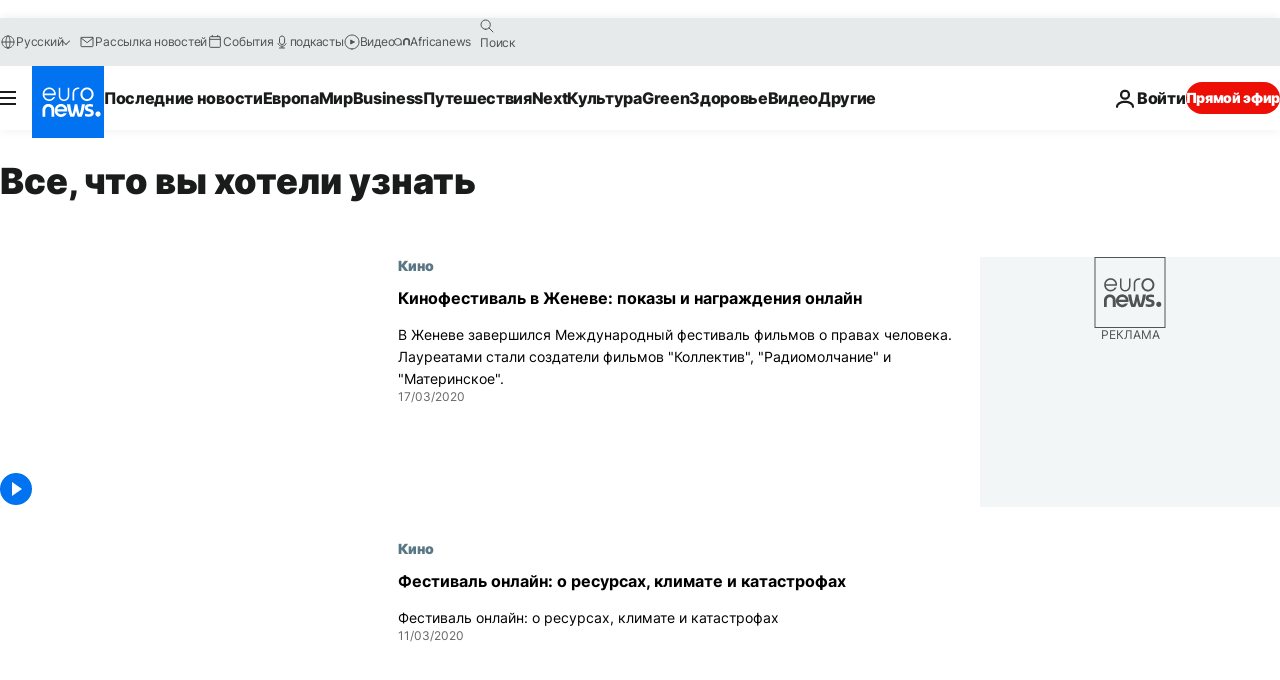

--- FILE ---
content_type: text/html; charset=UTF-8
request_url: https://ru.euronews.com/tag/geneva?p=4
body_size: 36714
content:

<!DOCTYPE html>
<html lang="ru">
<head>
  <meta charset="UTF-8">
            <title>Женева | Euronews</title>
<meta name="description" content="Женева | Алфавитный указатель всех международных, деловых, политических, научных и культурных новостей, опубликованных на сайте euronews">
<meta name="keywords" content="Женева">
<meta name="robots" content="max-snippet:-1, max-image-preview:large">
<meta name="news_keywords" content="Женева">
<link rel="canonical" href="https://ru.euronews.com/tag/geneva?p=4">
<link rel="alternate" hreflang="en" href="https://www.euronews.com/tag/geneva">
<link rel="alternate" hreflang="fr" href="https://fr.euronews.com/tag/geneve">
<link rel="alternate" hreflang="de" href="https://de.euronews.com/tag/genf">
<link rel="alternate" hreflang="it" href="https://it.euronews.com/tag/ginevra">
<link rel="alternate" hreflang="es" href="https://es.euronews.com/tag/ginebra">
<link rel="alternate" hreflang="pt" href="https://pt.euronews.com/tag/genebra">
<link rel="alternate" hreflang="ru" href="https://ru.euronews.com/tag/geneva">
<link rel="alternate" hreflang="ar" href="https://arabic.euronews.com/tag/geneva">
<link rel="alternate" hreflang="tr" href="https://tr.euronews.com/tag/cenevre">
<link rel="alternate" hreflang="fa" href="https://parsi.euronews.com/tag/geneva">
<link rel="alternate" hreflang="el" href="https://gr.euronews.com/tag/geneva">
<link rel="alternate" hreflang="hu" href="https://hu.euronews.com/tag/genf">
<link rel="alternate" hreflang="pl" href="https://pl.euronews.com/tag/genewa">
<link rel="alternate" hreflang="x-default" href="https://www.euronews.com">
<meta property="og:locale" content="ru-RU">
<meta property="og:url" content="http://ru.euronews.com/tag/geneva">
<meta property="og:site_name" content="euronews">
<meta property="og:type" content="website">
<meta property="og:title" content="Женева | Euronews">
<meta property="og:description" content="Женева | Алфавитный указатель всех международных, деловых, политических, научных и культурных новостей, опубликованных на сайте euronews">
<meta property="og:image" content="https://static.euronews.com/website/images/euronews-og-image-1200x675.png">
<meta property="og:image:width" content="1200">
<meta property="og:image:height" content="675">
<meta property="og:image:type" content="image/png">
<meta property="og:image:alt" content="Женева | Euronews">
<meta property="og:locale:alternate" content="en-GB">
<meta property="og:locale:alternate" content="fr-FR">
<meta property="og:locale:alternate" content="de-DE">
<meta property="og:locale:alternate" content="it-IT">
<meta property="og:locale:alternate" content="es-ES">
<meta property="og:locale:alternate" content="pt-PT">
<meta property="og:locale:alternate" content="ru-RU">
<meta property="og:locale:alternate" content="ar-AE">
<meta property="og:locale:alternate" content="tr-TR">
<meta property="og:locale:alternate" content="fa-IR">
<meta property="og:locale:alternate" content="el-GR">
<meta property="og:locale:alternate" content="hu-HU">
<meta property="og:locale:alternate" content="pl-PL">
<meta property="og:locale:alternate:url" content="https://ru.euronews.com/tag/geneva?p=4">

<meta name="twitter:site" content="@euronews">
<meta name="twitter:title" content="Женева | Euronews">
<meta name="twitter:description" content="Женева | Алфавитный указатель всех международных, деловых, политических, научных и культурных новостей, опубликованных на сайте euronews">
<meta name="twitter:card" content="summary_large_image">
<meta name="twitter:image" content="https://static.euronews.com/website/images/euronews-og-image-1200x675.png">
<meta name="twitter:image:alt" content="Женева | Euronews">

<meta property="fb:pages" content="191185974309157" />
    
            <link rel="apple-touch-icon" href="/apple-touch-icon.png">
  <link rel="apple-touch-icon" href="/apple-touch-icon-precomposed.png">
  <link rel="apple-touch-icon" sizes="57x57" href="/apple-touch-icon-57x57.png">
  <link rel="apple-touch-icon" sizes="60x60" href="/apple-touch-icon-60x60.png">
  <link rel="apple-touch-icon" sizes="72x72" href="/apple-touch-icon-72x72.png">
  <link rel="apple-touch-icon" sizes="76x76" href="/apple-touch-icon-76x76.png">
  <link rel="apple-touch-icon" sizes="114x114" href="/apple-touch-icon-114x114.png">
  <link rel="apple-touch-icon" sizes="120x120" href="/apple-touch-icon-120x120.png">
  <link rel="apple-touch-icon" sizes="120x120" href="/apple-touch-icon-120x120-precomposed.png">
  <link rel="apple-touch-icon" sizes="144x144" href="/apple-touch-icon-144x144.png">
  <link rel="apple-touch-icon" sizes="152x152" href="/apple-touch-icon-152x152.png">
  <link rel="apple-touch-icon" sizes="152x152" href="/apple-touch-icon-152x152-precomposed.png">
  <link rel="apple-touch-icon" sizes="180x180" href="/apple-touch-icon-180x180.png">
  <link rel="android-icon" sizes="192x192" href="/android-icon-192x192.png">
  <link rel="icon" sizes="16x16" href="/favicon-16x16.png">
  <link rel="icon" sizes="32x32" href="/favicon-32x32.png">
  <link rel="icon" sizes="48x48" href="/favicon.ico">
  <link rel="icon" sizes="96x96" href="/favicon-96x96.png">
  <link rel="icon" sizes="160x160" href="/favicon-160x160.png">
  <link rel="icon" sizes="192x192" href="/favicon-192x192.png">

    <link rel="manifest" href="/manifest.json">
  <meta name="theme-color" content="#ffffff">

  <link rel="home" href="/" title="homepage">


          <script type="application/ld+json">{
    "@context": "https://schema.org/",
    "@type": "WebSite",
    "name": "Euronews.com",
    "url": "https://ru.euronews.com/",
    "potentialAction": {
        "@type": "SearchAction",
        "target": "https://ru.euronews.com/search?query={search_term_string}",
        "query-input": "required name=search_term_string"
    },
    "sameAs": [
        "https://vk.com/euronews",
        "https://www.facebook.com/ru.euronews",
        "https://t.me/russian_euronews",
        "https://flipboard.com/@euronewsru",
        "https://zen.yandex.ru/euronews",
        "https://ok.ru/euronews"
    ]
}</script>
      
    <meta name="application-name" content="euronews.com">

            <meta name="viewport" content="width=device-width, minimum-scale=1, initial-scale=1">

  
                <meta name="dfp-data" content="{&quot;rootId&quot;:&quot;6458&quot;,&quot;adUnit&quot;:&quot;&quot;,&quot;keyValues&quot;:[],&quot;level1&quot;:&quot;euronews_new&quot;,&quot;lazyLoadingOffset&quot;:300,&quot;hasSwipe&quot;:false,&quot;disabledAdSlots&quot;:[]}">

            <meta name="adobe-analytics-data" content="{&quot;site&quot;:{&quot;platform&quot;:&quot;&quot;,&quot;language&quot;:&quot;ru&quot;,&quot;primarylanguage&quot;:&quot;&quot;,&quot;secondarylanguage&quot;:&quot;&quot;,&quot;environment&quot;:&quot;prod&quot;,&quot;brand&quot;:&quot;euronews&quot;,&quot;servicetype&quot;:&quot;web&quot;,&quot;version&quot;:&quot;15.7.0&quot;},&quot;page&quot;:{&quot;pagename&quot;:&quot;euronews.multi.tags.multi.geneva&quot;,&quot;pagehasad&quot;:&quot;&quot;,&quot;pagenumads&quot;:&quot;&quot;,&quot;sitesection&quot;:&quot;&quot;,&quot;sitesubsection1&quot;:&quot;&quot;,&quot;sitesubsection2&quot;:&quot;&quot;,&quot;pagetype&quot;:&quot;page&quot;,&quot;pageurl&quot;:&quot;ru.euronews.com\/tag\/geneva?p=4&quot;,&quot;pagedownloadtime&quot;:&quot;&quot;,&quot;vertical&quot;:&quot;multi&quot;,&quot;theme&quot;:&quot;tags&quot;,&quot;program&quot;:&quot;multi&quot;,&quot;contenttype&quot;:&quot;txt&quot;,&quot;menustatus&quot;:&quot;&quot;,&quot;pagereload&quot;:&quot;&quot;,&quot;pagedisplaybreakpoint&quot;:&quot;&quot;,&quot;displaybreakingnewsbar&quot;:&quot;none&quot;,&quot;swipe&quot;:&quot;none&quot;,&quot;urlpath&quot;:&quot;ru.euronews.com\/tag\/geneva&quot;},&quot;search&quot;:{&quot;keyword&quot;:&quot;&quot;,&quot;searchresult&quot;:&quot;&quot;},&quot;uv&quot;:{&quot;uvid&quot;:&quot;&quot;,&quot;logged&quot;:&quot;&quot;,&quot;isbot&quot;:&quot;&quot;},&quot;article&quot;:{&quot;eventid&quot;:&quot;none&quot;,&quot;storyid&quot;:&quot;none&quot;,&quot;updatedate&quot;:&quot;none&quot;,&quot;title&quot;:&quot;none&quot;,&quot;format&quot;:&quot;none&quot;,&quot;nbdayssincepublication&quot;:&quot;none&quot;,&quot;articlepromotedtobcs&quot;:&quot;&quot;,&quot;articlepromotedtohp&quot;:&quot;&quot;,&quot;technicaltags&quot;:&quot;none&quot;,&quot;contenttaxonomy&quot;:&quot;none&quot;,&quot;gallerynumber&quot;:&quot;none&quot;},&quot;login&quot;:{&quot;subscriptiontype&quot;:&quot;other&quot;,&quot;dailynl&quot;:&quot;none&quot;},&quot;video&quot;:{&quot;videoid&quot;:&quot;none&quot;,&quot;youtubevideoid&quot;:&quot;none&quot;,&quot;dailymotionvideoid&quot;:&quot;none&quot;,&quot;housenumbervidid&quot;:&quot;none&quot;,&quot;name&quot;:&quot;none&quot;,&quot;publicationdate&quot;:&quot;none&quot;,&quot;type&quot;:&quot;none&quot;,&quot;duration&quot;:&quot;none&quot;,&quot;isinplaylist&quot;:&quot;none&quot;,&quot;playlistname&quot;:&quot;none&quot;,&quot;haspreview&quot;:&quot;none&quot;,&quot;viewmode&quot;:&quot;none&quot;,&quot;playername&quot;:&quot;none&quot;,&quot;playlistnumitems&quot;:&quot;none&quot;,&quot;playlistposition&quot;:&quot;none&quot;,&quot;soundstatus&quot;:&quot;none&quot;},&quot;component&quot;:{&quot;name&quot;:&quot;&quot;,&quot;type&quot;:&quot;&quot;,&quot;action&quot;:&quot;&quot;,&quot;pagename&quot;:&quot;&quot;,&quot;actiondetail&quot;:&quot;&quot;},&quot;newsletter&quot;:{&quot;name&quot;:&quot;&quot;,&quot;location&quot;:&quot;&quot;},&quot;cm&quot;:{&quot;ssf&quot;:&quot;1&quot;},&quot;thirdPartiesDisabled&quot;:[],&quot;sendDate&quot;:null}">
  
    <meta name="app-contexts" content="[&quot;main&quot;]" >

          <link rel="preload" as="style" href="/build/e09c9fcfcc074bccb6b0-reduce-cls.css">
    <link rel="preload" as="style" href="/build/60f2680ec86092ed27b8-common.css">
    <link rel="preload" as="style" href="/build/2704ee1d94cf0ae161ea-trumps.css">
    <link rel="preload" as="style" href="/build/1e29222cf9b97f50ec61-header.css">
              <link rel="preload" as="script" href="https://securepubads.g.doubleclick.net/tag/js/gpt.js" />
      

  <link rel="preload" as="style" href="/build/e2475b434d85263363d3-blocks.css">

            <style>
    #accessibility-bar,#c-burger-button-checkbox,#c-language-switcher-list-open,.c-breaking-news,.c-language-switcher__list,.c-search-form__loader, .o-site-hr__second-level__dropdown,.o-site-hr__second-level__dropdown-mask,.o-site-hr__sidebar,.o-site-hr__sidebar-mask{display:none}
    .c-bar-now .c-tags-list,.c-bar-now__container,.c-navigation-bar,.c-navigation-bar__wrappable-list,.c-search-form.c-search-engine,.o-site-hr__first-level__container,.o-site-hr__second-level__container,.o-site-hr__second-level__links,.o-site-hr__second-level__burger-logo,.c-burger-button{display:flex}

    @supports (content-visibility: hidden) {
      .o-site-hr__second-level__dropdown,.o-site-hr__sidebar {
        display: flex;
        content-visibility: hidden;
      }
    }
  </style>

    <link rel="stylesheet" href="/build/e09c9fcfcc074bccb6b0-reduce-cls.css">
    <link rel="stylesheet" href="/build/60f2680ec86092ed27b8-common.css">
    <link rel="stylesheet" href="/build/2704ee1d94cf0ae161ea-trumps.css">
    <link rel="stylesheet" href="/build/1e29222cf9b97f50ec61-header.css">
    <link rel="stylesheet" href="/build/509b54a72fb69fe05136-didomi.css">

  
    
    <link rel="stylesheet" href="/build/e2475b434d85263363d3-blocks.css">

        <style>@font-face{font-family: "Arial size-adjust";font-style: normal;font-weight: 400;font-display: swap;src: local("Arial");size-adjust: 102.5%;}body{font-family: 'Arial size-adjust', Arial, sans-serif;}</style>

    
          <link rel="stylesheet" href="/build/0a99ec3795784c5a8509-fonts.css" media="print" onload="this.media=&#039;all&#039;">
              <link rel="stylesheet" href="/build/8b22fce367b2950deb08-font_cyrillic.css" media="print" onload="this.media=&#039;all&#039;">
  
      
  
              <link rel="preconnect" href="https://static.euronews.com">
      <link rel="preconnect" href="https://api.privacy-center.org">
      <link rel="preconnect" href="https://sdk.privacy-center.org">
      <link rel="preconnect" href="https://www.googletagservices.com">
      <link rel="preconnect" href="https://pagead2.googlesyndication.com">
              <link rel="dns-prefetch" href="//scripts.opti-digital.com">
                  <link rel="dns-prefetch" href="https://connect.facebook.net">
                  <link rel="dns-prefetch" href="https://ping.chartbeat.net">
        <link rel="dns-prefetch" href="https://static.chartbeat.com">
        
    <script>
  window.euronewsEnvs = JSON.parse('{"PUBLIC_GIGYA_API_KEY":"4_G3z5aGNUymdcrkV9z9qOAg","PUBLIC_INSIDER_PARTNER_NAME":"euronewsfr","PUBLIC_INSIDER_PARTNER_ID":"10008155","PUBLIC_APP_ENV":"prod","PUBLIC_URLS_BASE":"euronews.com"}');
</script>


  <script> performance.mark('enw-first-script'); </script>
                <script id="euronews-initial-server-data">
                              window.getInitialServerData = () => ({"context":{"website":"euronews","pageType":"articlelisttag","servicetype":"web","features":["euronewsUUIDManager","userNavigationActivity","didomi","googleGpt","advertisingOptiDigital","wallpaper","DVTargetingSignalsManager","bombora","insider","scrollRestore","adobe"],"featureFlipping":{"fast":{"adobe":{"languages":{"en":true,"fr":true,"de":true,"it":true,"es":true,"pt":true,"tr":true,"pl":true,"ru":true,"ar":true,"fa":true,"el":true,"hu":true},"thirdpart":true,"description":"Analytics tracking"},"adobeAudienceManager":{"languages":{"en":true,"fr":true,"de":true,"it":true,"es":true,"pt":true,"tr":true,"pl":true,"ru":true,"ar":true,"fa":true,"el":true,"hu":true},"thirdpart":true,"description":"_"},"adsAutorefresh":{"languages":{"en":false,"ar":false,"de":false,"el":false,"es":false,"fa":false,"fr":false,"hu":false,"it":false,"pt":false,"ru":false,"tr":false,"pl":false},"thirdpart":false,"description":"Permet un autorefresh auto des pubs toutes les X secondes"},"adsLazyloading":{"languages":{"en":true,"fr":true,"de":true,"it":true,"es":true,"pt":true,"tr":true,"pl":true,"ru":true,"ar":true,"fa":true,"el":true,"hu":true},"thirdpart":false,"description":"Permet d\u2019afficher les pubs au fur \u00e0 mesure du scroll d\u2019un utilisateur sur nos pages, ce qui permet d\u2019acc\u00e9l\u00e9rer le chargement du haut de page"},"advertising":{"languages":{"en":false,"fr":false,"de":false,"it":false,"es":false,"pt":false,"tr":false,"pl":false,"ru":false,"ar":false,"fa":false,"el":false,"hu":false},"thirdpart":false,"description":"to enable new advertising core (while double run, we use old advertising when this key is off)"},"advertisingOptiDigital":{"languages":{"en":true,"fr":true,"de":true,"it":true,"es":true,"pt":true,"tr":true,"pl":true,"ru":true,"ar":true,"fa":true,"el":true,"hu":true},"thirdpart":true,"description":"New Advertising management with OptiDigital"},"advertisingSingleRequestMode":{"languages":{"en":false,"ar":false,"de":false,"el":false,"es":false,"fa":false,"fr":false,"hu":false,"it":false,"pt":false,"ru":false,"tr":false,"pl":false},"thirdpart":false,"description":"WARNING: WHEN TURNED ON IT MAKES AD REQUEST COUNT EXPLODE AND LEADS TO TERRIBLE IMPRESSION\/REQUEST RATIO\nenable singleRequest mode for new advertising implementation (will do multirequest if disabled)"},"analytics":{"languages":{"en":true,"fr":true,"de":true,"it":true,"es":true,"pt":true,"tr":true,"pl":true,"ru":true,"ar":true,"fa":true,"el":true,"hu":true},"thirdpart":false,"description":"_"},"autorefresh":{"languages":{"en":true,"fr":true,"de":true,"it":true,"es":true,"pt":true,"tr":true,"pl":true,"ru":true,"ar":true,"fa":true,"el":true,"hu":true},"thirdpart":false,"description":"_"},"bcovery":{"languages":{"en":false,"ar":false,"de":false,"el":false,"es":false,"fa":false,"fr":false,"hu":false,"it":false,"pt":false,"ru":false,"tr":false,"pl":false},"thirdpart":true,"description":"_"},"bombora":{"languages":{"en":true,"fr":true,"de":true,"it":true,"es":true,"pt":true,"tr":true,"pl":true,"ru":true,"ar":true,"fa":false,"el":true,"hu":true},"thirdpart":true,"description":"_"},"bomboraStandardTag":{"languages":{"en":true,"fr":true,"de":true,"it":true,"es":true,"pt":true,"tr":true,"pl":true,"ru":true,"ar":true,"fa":false,"el":true,"hu":true},"thirdpart":true,"description":"_"},"breakingNewsBanner":{"languages":{"en":true,"fr":true,"de":true,"it":true,"es":true,"pt":true,"tr":true,"pl":true,"ru":true,"ar":true,"fa":true,"el":true,"hu":true},"thirdpart":false,"description":"_"},"caption":{"languages":{"en":true,"fr":true,"de":true,"it":true,"es":true,"pt":true,"tr":true,"pl":true,"ru":true,"ar":true,"fa":true,"el":true,"hu":true},"thirdpart":false,"description":"_"},"chartbeat":{"languages":{"en":true,"fr":true,"de":true,"it":true,"es":true,"pt":true,"tr":true,"pl":true,"ru":true,"ar":true,"fa":true,"el":true,"hu":true},"thirdpart":true,"description":"chartbeat.js is the Javascript code for the standard web tracking"},"chartbeat_mab":{"languages":{"en":true,"fr":true,"de":true,"it":true,"es":true,"pt":true,"tr":true,"pl":true,"ru":true,"ar":true,"fa":true,"el":true,"hu":true},"thirdpart":true,"description":"chartbeat_mab.js is the library for Chartbeat's headline testing functionality"},"connatix":{"languages":{"en":true,"fr":true,"de":true,"it":true,"es":true,"pt":true,"tr":true,"pl":true,"ru":true,"ar":true,"fa":true,"el":true,"hu":true},"thirdpart":true,"description":"_"},"connatixSticky":{"languages":{"en":false,"fr":false,"de":false,"it":false,"es":false,"pt":false,"tr":false,"pl":false,"ru":false,"ar":false,"fa":false,"el":false,"hu":false},"thirdpart":false,"description":"_"},"consentTemplates":{"languages":{"en":false,"fr":false,"de":false,"it":false,"es":false,"pt":false,"tr":false,"pl":false,"ru":false,"ar":false,"fa":false,"el":false,"hu":false},"thirdpart":false,"description":"consent notices (Didomi, ...)"},"dailymotion":{"languages":{"en":true,"fr":true,"de":true,"it":true,"es":true,"pt":true,"tr":true,"pl":true,"ru":false,"ar":true,"fa":false,"el":true,"hu":true},"thirdpart":false,"description":"_"},"datalayerManager":{"languages":{"en":false,"ar":false,"de":false,"el":false,"es":false,"fa":false,"fr":false,"hu":false,"it":false,"pt":false,"ru":false,"tr":false,"pl":false},"thirdpart":false,"description":"_"},"didomi":{"languages":{"en":true,"fr":true,"de":true,"it":true,"es":true,"pt":true,"tr":true,"pl":true,"ru":true,"ar":true,"fa":true,"el":true,"hu":true},"thirdpart":true,"description":null},"doubleVerify":{"languages":{"en":true,"fr":true,"de":true,"it":true,"es":true,"pt":true,"tr":true,"pl":true,"ru":true,"ar":true,"fa":true,"el":true,"hu":true},"thirdpart":true,"description":"_"},"durationMedia":{"languages":{"en":true,"fr":true,"de":true,"it":true,"es":true,"pt":true,"tr":true,"pl":true,"ru":true,"ar":true,"fa":true,"el":true,"hu":true},"thirdpart":true,"description":"_"},"DVTargetingSignalsManager":{"languages":{"en":true,"fr":true,"de":true,"it":true,"es":true,"pt":true,"tr":true,"pl":true,"ru":true,"ar":true,"fa":true,"el":true,"hu":true},"thirdpart":false,"description":"This feature aims to manage DV Targeting Signals.\r\nFor example: retrieving Targeting Signals, updating the advertising Datalayer, and storing DV Contextual Signals to the database."},"euronewsUUIDManager":{"languages":{"en":true,"fr":true,"de":true,"it":true,"es":true,"pt":true,"tr":true,"pl":true,"ru":true,"ar":true,"fa":true,"el":true,"hu":true},"thirdpart":false,"description":"This feature ensures each client has a persistent UUID by retrieving it from IndexedDB or cookies, or generating and storing one if it doesn\u2019t exist. The UUID is used by other features and services for consistent client identification."},"facebook":{"languages":{"en":true,"fr":true,"de":true,"it":true,"es":true,"pt":true,"tr":true,"pl":true,"ru":true,"ar":true,"fa":true,"el":true,"hu":true},"thirdpart":true,"description":null},"football":{"languages":{"en":true,"fr":true,"de":true,"it":true,"es":true,"pt":true,"tr":true,"pl":false,"ru":true,"ar":true,"fa":true,"el":true,"hu":true},"thirdpart":false,"description":"This FF is made to manage FootballLeagueDataHandler service"},"footballLeagueResults":{"languages":{"en":true,"ar":true,"de":true,"el":true,"es":true,"fa":true,"fr":true,"hu":true,"it":true,"pt":true,"ru":true,"tr":true,"pl":false},"thirdpart":false,"description":"This is for the service that manage the display\/management of the widget of football league results that we can find on the home page and other footblall pages"},"gallery":{"languages":{"en":true,"fr":true,"de":true,"it":true,"es":true,"pt":true,"tr":true,"pl":true,"ru":true,"ar":true,"fa":true,"el":true,"hu":true},"thirdpart":false,"description":"Widget Gallery"},"geoBlocking":{"languages":{"en":true,"ar":true,"de":true,"el":true,"es":true,"fa":true,"fr":true,"hu":true,"it":true,"pt":true,"ru":true,"tr":true,"pl":true},"thirdpart":false,"description":"_"},"geoedge":{"languages":{"en":true,"fr":true,"de":true,"it":true,"es":true,"pt":true,"tr":true,"pl":true,"ru":true,"ar":true,"fa":true,"el":true,"hu":true},"thirdpart":true,"description":"_"},"gigya":{"languages":{"en":true,"fr":true,"de":true,"it":true,"es":true,"pt":true,"tr":true,"pl":true,"ru":true,"ar":true,"fa":true,"el":true,"hu":true},"thirdpart":false,"description":"Login Euronews via SAP\/GIGYA"},"global_footer":{"languages":{"en":true,"fr":true,"de":true,"it":true,"es":true,"pt":true,"tr":true,"pl":true,"ru":true,"ar":true,"fa":true,"el":true,"hu":true},"thirdpart":true,"description":null},"googleGpt":{"languages":{"en":true,"fr":true,"de":true,"it":true,"es":true,"pt":true,"tr":true,"pl":true,"ru":true,"ar":true,"fa":true,"el":true,"hu":true},"thirdpart":true,"description":"GPT is mandatory for all the advertisement stack"},"google_analytics":{"languages":{"en":false,"ar":false,"de":false,"el":false,"es":false,"fa":false,"fr":false,"hu":false,"it":false,"pt":false,"ru":false,"tr":false,"pl":false},"thirdpart":true,"description":"_"},"google_gtm":{"languages":{"en":true,"fr":true,"de":true,"it":true,"es":true,"pt":true,"tr":true,"pl":true,"ru":true,"ar":true,"fa":true,"el":true,"hu":true},"thirdpart":true,"description":null},"grafanaFaro":{"languages":{"en":false,"fr":false,"de":false,"it":false,"es":false,"pt":false,"tr":false,"pl":false,"ru":false,"ar":false,"fa":false,"el":false,"hu":false},"thirdpart":false,"description":"_"},"gtag":{"languages":{"en":true,"fr":true,"de":true,"it":true,"es":true,"pt":true,"tr":true,"pl":true,"ru":true,"ar":true,"fa":true,"el":true,"hu":true},"thirdpart":true,"description":"_"},"header_redesign":{"languages":{"en":true,"fr":true,"de":true,"it":true,"es":true,"pt":true,"tr":true,"pl":true,"ru":true,"ar":true,"fa":true,"el":true,"hu":true},"thirdpart":false,"description":"FF qui active l'affichage du Header Redesign"},"home_new_design":{"languages":{"en":false,"fr":false,"de":false,"it":false,"es":false,"pt":false,"tr":false,"pl":false,"ru":false,"ar":false,"fa":false,"el":false,"hu":false},"thirdpart":false,"description":"Home New Design 2025"},"https":{"languages":{"en":true,"fr":true,"de":true,"it":true,"es":true,"pt":true,"tr":true,"pl":true,"ru":true,"ar":true,"fa":true,"el":true,"hu":true},"thirdpart":false,"description":null},"iaDisclaimerReporting":{"languages":{"en":true,"fr":true,"de":true,"it":true,"es":true,"pt":true,"tr":true,"pl":true,"ru":true,"ar":true,"fa":true,"el":true,"hu":true},"thirdpart":false,"description":"Display the IA Disclaimer"},"insider":{"languages":{"en":true,"fr":true,"de":true,"it":true,"es":true,"pt":true,"tr":true,"pl":true,"ru":true,"ar":true,"fa":true,"el":true,"hu":true},"thirdpart":true,"description":"_"},"jobbio":{"languages":{"en":false,"fr":false,"de":false,"it":false,"es":false,"pt":false,"tr":false,"pl":false,"ru":false,"ar":false,"fa":false,"el":false,"hu":false},"thirdpart":true,"description":"_"},"justIn":{"languages":{"en":true,"fr":true,"de":true,"it":true,"es":true,"pt":true,"tr":true,"pl":true,"ru":true,"ar":true,"fa":true,"el":true,"hu":true},"thirdpart":false,"description":"_"},"justInTimeline":{"languages":{"en":true,"fr":true,"de":true,"it":true,"es":true,"pt":true,"tr":true,"pl":true,"ru":true,"ar":true,"fa":true,"el":true,"hu":true},"thirdpart":false,"description":"Justin template new design 2025"},"lazyblock":{"languages":{"en":false,"ar":false,"de":false,"el":false,"es":false,"fa":false,"fr":false,"hu":true,"it":false,"pt":false,"ru":false,"tr":true,"pl":false},"thirdpart":false},"lazyload":{"languages":{"en":true,"fr":true,"de":true,"it":true,"es":true,"pt":true,"tr":true,"pl":true,"ru":true,"ar":true,"fa":true,"el":true,"hu":true},"thirdpart":false,"description":"_"},"leaderboardUnderHeader":{"languages":{"en":true,"ar":true,"de":false,"el":false,"es":false,"fa":true,"fr":false,"hu":false,"it":false,"pt":false,"ru":false,"tr":false,"pl":false},"thirdpart":false,"description":"main leaderboard under header instead of above on article page"},"linkObfuscator":{"languages":{"en":true,"fr":true,"de":true,"it":true,"es":true,"pt":true,"tr":true,"pl":true,"ru":true,"ar":true,"fa":true,"el":true,"hu":true},"thirdpart":false,"description":"This feature aims to obfuscate all links for which the obfuscation is implemented in the Twig template."},"liveramp":{"languages":{"en":true,"fr":true,"de":true,"it":true,"es":true,"pt":true,"tr":true,"pl":true,"ru":true,"ar":true,"fa":true,"el":true,"hu":true},"thirdpart":true,"description":"https:\/\/liveramp.com\/"},"login":{"languages":{"en":true,"fr":true,"de":true,"it":true,"es":true,"pt":true,"tr":true,"pl":true,"ru":true,"ar":true,"fa":true,"el":true,"hu":true},"thirdpart":false,"description":"Allow login for Gigya"},"loginWall":{"languages":{"en":false,"fr":true,"de":false,"it":false,"es":true,"pt":false,"tr":false,"pl":false,"ru":false,"ar":false,"fa":false,"el":false,"hu":false},"thirdpart":false,"description":"_"},"longerCacheStrategy":{"languages":{"en":true,"fr":true,"de":true,"it":true,"es":true,"pt":true,"tr":true,"pl":true,"ru":true,"ar":true,"fa":true,"el":true,"hu":true},"thirdpart":false,"description":"Enable longer cache on various pages (see EW-5784)"},"nativo":{"languages":{"en":true,"fr":true,"de":true,"it":true,"es":true,"pt":true,"tr":true,"pl":true,"ru":true,"ar":true,"fa":true,"el":true,"hu":true},"thirdpart":false,"description":"_"},"new_liveblogging":{"languages":{"en":true,"fr":true,"de":true,"it":true,"es":true,"pt":true,"tr":true,"pl":true,"ru":true,"ar":true,"fa":true,"el":true,"hu":true},"thirdpart":false,"description":"Activate new Arena liveblogging feature (with TypeScript service)"},"nonli":{"languages":{"en":true,"fr":true,"de":true,"it":true,"es":true,"pt":true,"tr":true,"pl":true,"ru":true,"ar":true,"fa":true,"el":true,"hu":true},"thirdpart":true,"description":"This TP replace echobox to publish automatically our articles on social networks"},"outbrain":{"languages":{"en":true,"fr":true,"de":true,"it":true,"es":true,"pt":true,"tr":true,"pl":true,"ru":true,"ar":true,"fa":true,"el":true,"hu":true},"thirdpart":true,"description":"_"},"outbrain_lazyloading":{"languages":{"en":true,"fr":true,"de":true,"it":true,"es":true,"pt":true,"tr":true,"pl":true,"ru":true,"ar":true,"fa":true,"el":true,"hu":true},"thirdpart":true,"description":"_"},"ownpage":{"languages":{"en":true,"ar":true,"de":true,"el":true,"es":true,"fa":true,"fr":true,"hu":true,"it":true,"pt":true,"ru":true,"tr":true,"pl":false},"thirdpart":true,"description":"newsletter"},"pfp-ima":{"languages":{"en":false,"ar":false,"de":false,"el":false,"es":false,"fa":false,"fr":false,"hu":false,"it":false,"pt":false,"ru":false,"tr":false,"pl":false},"thirdpart":false,"description":"_"},"pfpLive":{"languages":{"en":true,"fr":true,"de":true,"it":true,"es":true,"pt":true,"tr":true,"pl":true,"ru":true,"ar":true,"fa":false,"el":true,"hu":true},"thirdpart":false,"description":"_"},"pfpVOD":{"languages":{"en":true,"fr":true,"de":true,"it":true,"es":true,"pt":true,"tr":true,"pl":true,"ru":false,"ar":true,"fa":false,"el":true,"hu":true},"thirdpart":false,"description":"_"},"player_lazyload_click":{"languages":{"en":true,"fr":true,"de":true,"it":true,"es":true,"pt":true,"tr":true,"pl":true,"ru":true,"ar":true,"fa":true,"el":true,"hu":true},"thirdpart":false,"description":null},"scribblelive":{"languages":{"en":true,"ar":true,"de":true,"el":true,"es":true,"fa":true,"fr":true,"hu":true,"it":true,"pt":true,"ru":true,"tr":true,"pl":false},"thirdpart":true},"scrollRestore":{"languages":{"en":true,"fr":true,"de":true,"it":true,"es":true,"pt":true,"tr":true,"pl":true,"ru":true,"ar":true,"fa":true,"el":true,"hu":true},"thirdpart":false,"description":"This feature sets the browser's scrollRestoration property to 'manual', ensuring the scroll position resets to the top of the page upon refresh"},"search":{"languages":{"en":true,"fr":true,"de":true,"it":true,"es":true,"pt":true,"tr":true,"pl":true,"ru":true,"ar":true,"fa":true,"el":true,"hu":true},"thirdpart":false,"description":"_"},"sentry":{"languages":{"en":true,"fr":true,"de":true,"it":true,"es":true,"pt":true,"tr":true,"pl":true,"ru":true,"ar":true,"fa":true,"el":true,"hu":true},"thirdpart":true,"description":"APM - Technical TP"},"socialManager":{"languages":{"en":true,"fr":true,"de":true,"it":true,"es":true,"pt":true,"tr":true,"pl":true,"ru":true,"ar":true,"fa":true,"el":true,"hu":true},"thirdpart":false,"description":"Social manager TS service for social network popup management"},"StickyFloor":{"languages":{"en":true,"fr":true,"de":true,"it":true,"es":true,"pt":true,"tr":true,"pl":true,"ru":true,"ar":true,"fa":true,"el":true,"hu":true},"thirdpart":false,"description":null},"streamAMP":{"languages":{"en":false,"ar":false,"de":false,"el":false,"es":false,"fa":false,"fr":false,"hu":false,"it":false,"pt":false,"ru":false,"tr":false,"pl":false},"thirdpart":true},"style_css_site_header":{"languages":{"en":false,"ar":false,"de":false,"el":false,"es":false,"fa":false,"fr":false,"hu":false,"it":false,"pt":false,"ru":false,"tr":false,"pl":false},"thirdpart":false,"description":"Ex\u00e9cuter le CSS du Site Header dans directement dans <style> dans <head>, et en premier, ind\u00e9pendamment des autres fichiers CSS."},"survey_popup":{"languages":{"en":false,"fr":false,"de":false,"it":false,"es":false,"pt":false,"tr":false,"pl":false,"ru":false,"ar":false,"fa":false,"el":false,"hu":false},"thirdpart":false,"description":null},"swiper":{"languages":{"en":true,"fr":true,"de":true,"it":true,"es":true,"pt":true,"tr":true,"pl":true,"ru":true,"ar":true,"fa":true,"el":true,"hu":true},"thirdpart":false,"description":"_"},"swipe_article":{"languages":{"en":true,"fr":true,"de":true,"it":true,"es":true,"pt":true,"tr":true,"pl":true,"ru":true,"ar":true,"fa":true,"el":true,"hu":true},"thirdpart":false,"description":"_"},"teads":{"languages":{"en":true,"fr":true,"de":true,"it":true,"es":true,"pt":true,"tr":true,"pl":true,"ru":true,"ar":true,"fa":true,"el":true,"hu":true},"thirdpart":true,"description":"Renomm\u00e9e depuis \"teadsCookielessTag\" pour le nouveau script advertising."},"teadsCookielessTag":{"languages":{"en":true,"fr":true,"de":true,"it":true,"es":true,"pt":true,"tr":true,"pl":true,"ru":true,"ar":true,"fa":true,"el":true,"hu":true},"thirdpart":true,"description":"Ancienne cl\u00e9, utilis\u00e9e avec l'ancien script advertising, remplac\u00e9e par \"teads\"."},"telemetry-php":{"languages":{"en":false,"fr":false,"de":false,"it":false,"es":false,"pt":false,"tr":false,"pl":false,"ru":false,"ar":false,"fa":false,"el":false,"hu":false},"thirdpart":false,"description":"D\u00e9sactive l'Open Telemetry -> Grafana\r\nSur le site cot\u00e9 FRONT\/PHP"},"telemetry-ts":{"languages":{"en":false,"fr":false,"de":false,"it":false,"es":false,"pt":false,"tr":false,"pl":false,"ru":false,"ar":false,"fa":false,"el":false,"hu":false},"thirdpart":false,"description":"Grafana openTelemetry for Front TS"},"textToSpeech":{"languages":{"en":true,"fr":true,"de":true,"it":true,"es":true,"pt":true,"tr":true,"pl":true,"ru":true,"ar":true,"fa":true,"el":true,"hu":true},"thirdpart":true,"description":"Solution de synthese vocale convertissant le texte en audio."},"tmpTestNewImageServer":{"languages":{"en":true,"fr":true,"de":true,"it":true,"es":true,"pt":true,"tr":true,"pl":true,"ru":true,"ar":true,"fa":true,"el":true,"hu":true},"thirdpart":false,"description":"this must be temporary! rewrite static.euronews.com article image to images.euronews.com"},"twitter":{"languages":{"en":true,"fr":true,"de":true,"it":true,"es":true,"pt":true,"tr":true,"pl":true,"ru":true,"ar":true,"fa":true,"el":true,"hu":true},"thirdpart":true,"description":"_"},"userNavigationActivity":{"languages":{"en":true,"fr":true,"de":true,"it":true,"es":true,"pt":true,"tr":true,"pl":true,"ru":true,"ar":true,"fa":true,"el":true,"hu":true},"thirdpart":false,"description":"Service that stores user last visited page and last language"},"video":{"languages":{"en":true,"fr":true,"de":true,"it":true,"es":true,"pt":true,"tr":true,"pl":true,"ru":true,"ar":true,"fa":true,"el":true,"hu":true},"thirdpart":false,"description":"Video Player for article pages"},"vuukle":{"languages":{"en":true,"fr":true,"de":true,"it":true,"es":true,"pt":true,"tr":true,"pl":false,"ru":true,"ar":true,"fa":true,"el":true,"hu":true},"thirdpart":true,"description":"_"},"wallpaper":{"languages":{"en":true,"fr":true,"de":true,"it":true,"es":true,"pt":true,"tr":true,"pl":true,"ru":true,"ar":true,"fa":true,"el":true,"hu":true},"thirdpart":false,"description":"_"},"weatherCarousel":{"languages":{"en":true,"fr":true,"de":true,"it":true,"es":true,"pt":true,"tr":true,"pl":true,"ru":true,"ar":true,"fa":true,"el":true,"hu":true},"thirdpart":false,"description":"Service for the carousel on the weather town page"},"weatherSearch":{"languages":{"en":true,"fr":true,"de":true,"it":true,"es":true,"pt":true,"tr":true,"pl":true,"ru":true,"ar":true,"fa":true,"el":true,"hu":true},"thirdpart":false,"description":"_"},"widgets":{"languages":{"en":true,"fr":true,"de":true,"it":true,"es":true,"pt":true,"tr":true,"pl":true,"ru":true,"ar":true,"fa":true,"el":true,"hu":true},"thirdpart":false,"description":"This is for Typescript widget service"},"yieldbird":{"languages":{"en":true,"fr":true,"de":true,"it":true,"es":true,"pt":true,"tr":true,"pl":true,"ru":true,"ar":true,"fa":true,"el":true,"hu":true},"thirdpart":true,"description":"_"},"automatad":{"languages":{"en":true,"ar":true,"de":true,"el":true,"es":true,"fa":true,"fr":true,"hu":true,"it":true,"pt":true,"ru":true,"tr":true,"pl":true},"thirdpart":true,"description":"_"},"DurationMedia":{"languages":{"en":true,"fr":true,"de":true,"it":true,"es":true,"pt":true,"tr":true,"pl":true,"ru":true,"ar":true,"fa":true,"el":true,"hu":true},"thirdpart":true,"description":"_"},"linkedinNext":{"languages":{"en":true,"ar":false,"de":false,"el":false,"es":false,"fa":false,"fr":false,"hu":false,"it":false,"pt":false,"ru":false,"tr":false,"pl":false},"thirdpart":true},"mailmunch":{"languages":{"en":true,"ar":true,"de":true,"el":true,"es":true,"fa":true,"fr":true,"hu":true,"it":true,"pt":true,"ru":true,"tr":true,"pl":false},"thirdpart":true},"popup_message_all_website":{"languages":{"en":false,"ar":false,"de":false,"el":false,"es":false,"fa":false,"fr":false,"hu":false,"it":false,"pt":false,"ru":false,"tr":false,"pl":false},"thirdpart":false},"popup_message_live":{"languages":{"en":false,"ar":false,"de":false,"el":false,"es":false,"fa":false,"fr":false,"hu":false,"it":false,"pt":false,"ru":false,"tr":false,"pl":false},"thirdpart":false},"video_autoplay":{"languages":{"en":true,"fr":true,"de":true,"it":true,"es":true,"pt":true,"tr":true,"pl":true,"ru":true,"ar":true,"fa":true,"el":true,"hu":true},"thirdpart":false,"description":null}},"slow":{"adobe":{"languages":{"en":true,"fr":true,"de":true,"it":true,"es":true,"pt":true,"tr":true,"pl":true,"ru":true,"ar":true,"fa":true,"el":true,"hu":true},"thirdpart":true,"description":"Analytics tracking"},"adobeAudienceManager":{"languages":{"en":true,"fr":true,"de":true,"it":true,"es":true,"pt":true,"tr":true,"pl":true,"ru":true,"ar":true,"fa":true,"el":true,"hu":true},"thirdpart":true,"description":"_"},"adsAutorefresh":{"languages":{"en":false,"ar":false,"de":false,"el":false,"es":false,"fa":false,"fr":false,"hu":false,"it":false,"pt":false,"ru":false,"tr":false,"pl":false},"thirdpart":false,"description":"Permet un autorefresh auto des pubs toutes les X secondes"},"adsLazyloading":{"languages":{"en":true,"fr":true,"de":true,"it":true,"es":true,"pt":true,"tr":true,"pl":true,"ru":true,"ar":true,"fa":true,"el":true,"hu":true},"thirdpart":false,"description":"Permet d\u2019afficher les pubs au fur \u00e0 mesure du scroll d\u2019un utilisateur sur nos pages, ce qui permet d\u2019acc\u00e9l\u00e9rer le chargement du haut de page"},"advertising":{"languages":{"en":false,"fr":false,"de":false,"it":false,"es":false,"pt":false,"tr":false,"pl":false,"ru":false,"ar":false,"fa":false,"el":false,"hu":false},"thirdpart":false,"description":"to enable new advertising core (while double run, we use old advertising when this key is off)"},"advertisingOptiDigital":{"languages":{"en":true,"fr":true,"de":true,"it":true,"es":true,"pt":true,"tr":true,"pl":true,"ru":true,"ar":true,"fa":true,"el":true,"hu":true},"thirdpart":true,"description":"New Advertising management with OptiDigital"},"advertisingSingleRequestMode":{"languages":{"en":false,"ar":false,"de":false,"el":false,"es":false,"fa":false,"fr":false,"hu":false,"it":false,"pt":false,"ru":false,"tr":false,"pl":false},"thirdpart":false,"description":"WARNING: WHEN TURNED ON IT MAKES AD REQUEST COUNT EXPLODE AND LEADS TO TERRIBLE IMPRESSION\/REQUEST RATIO\nenable singleRequest mode for new advertising implementation (will do multirequest if disabled)"},"analytics":{"languages":{"en":true,"fr":true,"de":true,"it":true,"es":true,"pt":true,"tr":true,"pl":true,"ru":true,"ar":true,"fa":true,"el":true,"hu":true},"thirdpart":false,"description":"_"},"autorefresh":{"languages":{"en":true,"fr":true,"de":true,"it":true,"es":true,"pt":true,"tr":true,"pl":true,"ru":true,"ar":true,"fa":true,"el":true,"hu":true},"thirdpart":false,"description":"_"},"bcovery":{"languages":{"en":false,"ar":false,"de":false,"el":false,"es":false,"fa":false,"fr":false,"hu":false,"it":false,"pt":false,"ru":false,"tr":false,"pl":false},"thirdpart":true,"description":"_"},"bombora":{"languages":{"en":true,"fr":true,"de":true,"it":true,"es":true,"pt":true,"tr":true,"pl":true,"ru":true,"ar":true,"fa":false,"el":true,"hu":true},"thirdpart":true,"description":"_"},"bomboraStandardTag":{"languages":{"en":true,"fr":true,"de":true,"it":true,"es":true,"pt":true,"tr":true,"pl":true,"ru":true,"ar":true,"fa":false,"el":true,"hu":true},"thirdpart":true,"description":"_"},"breakingNewsBanner":{"languages":{"en":true,"fr":true,"de":true,"it":true,"es":true,"pt":true,"tr":true,"pl":true,"ru":true,"ar":true,"fa":true,"el":true,"hu":true},"thirdpart":false,"description":"_"},"caption":{"languages":{"en":true,"fr":true,"de":true,"it":true,"es":true,"pt":true,"tr":true,"pl":true,"ru":true,"ar":true,"fa":true,"el":true,"hu":true},"thirdpart":false,"description":"_"},"chartbeat":{"languages":{"en":true,"fr":true,"de":true,"it":true,"es":true,"pt":true,"tr":true,"pl":true,"ru":true,"ar":true,"fa":true,"el":true,"hu":true},"thirdpart":true,"description":"chartbeat.js is the Javascript code for the standard web tracking"},"chartbeat_mab":{"languages":{"en":true,"fr":true,"de":true,"it":true,"es":true,"pt":true,"tr":true,"pl":true,"ru":true,"ar":true,"fa":true,"el":true,"hu":true},"thirdpart":true,"description":"chartbeat_mab.js is the library for Chartbeat's headline testing functionality"},"connatix":{"languages":{"en":true,"fr":true,"de":true,"it":true,"es":true,"pt":true,"tr":true,"pl":true,"ru":true,"ar":true,"fa":true,"el":true,"hu":true},"thirdpart":true,"description":"_"},"connatixSticky":{"languages":{"en":false,"fr":false,"de":false,"it":false,"es":false,"pt":false,"tr":false,"pl":false,"ru":false,"ar":false,"fa":false,"el":false,"hu":false},"thirdpart":false,"description":"_"},"consentTemplates":{"languages":{"en":false,"fr":false,"de":false,"it":false,"es":false,"pt":false,"tr":false,"pl":false,"ru":false,"ar":false,"fa":false,"el":false,"hu":false},"thirdpart":false,"description":"consent notices (Didomi, ...)"},"dailymotion":{"languages":{"en":true,"fr":true,"de":true,"it":true,"es":true,"pt":true,"tr":true,"pl":true,"ru":false,"ar":true,"fa":false,"el":true,"hu":true},"thirdpart":false,"description":"_"},"datalayerManager":{"languages":{"en":false,"ar":false,"de":false,"el":false,"es":false,"fa":false,"fr":false,"hu":false,"it":false,"pt":false,"ru":false,"tr":false,"pl":false},"thirdpart":false,"description":"_"},"didomi":{"languages":{"en":true,"fr":true,"de":true,"it":true,"es":true,"pt":true,"tr":true,"pl":true,"ru":true,"ar":true,"fa":true,"el":true,"hu":true},"thirdpart":true,"description":null},"doubleVerify":{"languages":{"en":true,"fr":true,"de":true,"it":true,"es":true,"pt":true,"tr":true,"pl":true,"ru":true,"ar":true,"fa":true,"el":true,"hu":true},"thirdpart":true,"description":"_"},"durationMedia":{"languages":{"en":true,"fr":true,"de":true,"it":true,"es":true,"pt":true,"tr":true,"pl":true,"ru":true,"ar":true,"fa":true,"el":true,"hu":true},"thirdpart":true,"description":"_"},"DVTargetingSignalsManager":{"languages":{"en":true,"fr":true,"de":true,"it":true,"es":true,"pt":true,"tr":true,"pl":true,"ru":true,"ar":true,"fa":true,"el":true,"hu":true},"thirdpart":false,"description":"This feature aims to manage DV Targeting Signals.\r\nFor example: retrieving Targeting Signals, updating the advertising Datalayer, and storing DV Contextual Signals to the database."},"euronewsUUIDManager":{"languages":{"en":true,"fr":true,"de":true,"it":true,"es":true,"pt":true,"tr":true,"pl":true,"ru":true,"ar":true,"fa":true,"el":true,"hu":true},"thirdpart":false,"description":"This feature ensures each client has a persistent UUID by retrieving it from IndexedDB or cookies, or generating and storing one if it doesn\u2019t exist. The UUID is used by other features and services for consistent client identification."},"facebook":{"languages":{"en":true,"fr":true,"de":true,"it":true,"es":true,"pt":true,"tr":true,"pl":true,"ru":true,"ar":true,"fa":true,"el":true,"hu":true},"thirdpart":true,"description":null},"football":{"languages":{"en":true,"fr":true,"de":true,"it":true,"es":true,"pt":true,"tr":true,"pl":false,"ru":true,"ar":true,"fa":true,"el":true,"hu":true},"thirdpart":false,"description":"This FF is made to manage FootballLeagueDataHandler service"},"footballLeagueResults":{"languages":{"en":true,"ar":true,"de":true,"el":true,"es":true,"fa":true,"fr":true,"hu":true,"it":true,"pt":true,"ru":true,"tr":true,"pl":false},"thirdpart":false,"description":"This is for the service that manage the display\/management of the widget of football league results that we can find on the home page and other footblall pages"},"gallery":{"languages":{"en":true,"fr":true,"de":true,"it":true,"es":true,"pt":true,"tr":true,"pl":true,"ru":true,"ar":true,"fa":true,"el":true,"hu":true},"thirdpart":false,"description":"Widget Gallery"},"geoBlocking":{"languages":{"en":true,"ar":true,"de":true,"el":true,"es":true,"fa":true,"fr":true,"hu":true,"it":true,"pt":true,"ru":true,"tr":true,"pl":true},"thirdpart":false,"description":"_"},"geoedge":{"languages":{"en":true,"fr":true,"de":true,"it":true,"es":true,"pt":true,"tr":true,"pl":true,"ru":true,"ar":true,"fa":true,"el":true,"hu":true},"thirdpart":true,"description":"_"},"gigya":{"languages":{"en":true,"fr":true,"de":true,"it":true,"es":true,"pt":true,"tr":true,"pl":true,"ru":true,"ar":true,"fa":true,"el":true,"hu":true},"thirdpart":false,"description":"Login Euronews via SAP\/GIGYA"},"global_footer":{"languages":{"en":true,"fr":true,"de":true,"it":true,"es":true,"pt":true,"tr":true,"pl":true,"ru":true,"ar":true,"fa":true,"el":true,"hu":true},"thirdpart":true,"description":null},"googleGpt":{"languages":{"en":true,"fr":true,"de":true,"it":true,"es":true,"pt":true,"tr":true,"pl":true,"ru":true,"ar":true,"fa":true,"el":true,"hu":true},"thirdpart":true,"description":"GPT is mandatory for all the advertisement stack"},"google_analytics":{"languages":{"en":false,"ar":false,"de":false,"el":false,"es":false,"fa":false,"fr":false,"hu":false,"it":false,"pt":false,"ru":false,"tr":false,"pl":false},"thirdpart":true,"description":"_"},"google_gtm":{"languages":{"en":true,"fr":true,"de":true,"it":true,"es":true,"pt":true,"tr":true,"pl":true,"ru":true,"ar":true,"fa":true,"el":true,"hu":true},"thirdpart":true,"description":null},"grafanaFaro":{"languages":{"en":false,"fr":false,"de":false,"it":false,"es":false,"pt":false,"tr":false,"pl":false,"ru":false,"ar":false,"fa":false,"el":false,"hu":false},"thirdpart":false,"description":"_"},"gtag":{"languages":{"en":true,"fr":true,"de":true,"it":true,"es":true,"pt":true,"tr":true,"pl":true,"ru":true,"ar":true,"fa":true,"el":true,"hu":true},"thirdpart":true,"description":"_"},"header_redesign":{"languages":{"en":true,"fr":true,"de":true,"it":true,"es":true,"pt":true,"tr":true,"pl":true,"ru":true,"ar":true,"fa":true,"el":true,"hu":true},"thirdpart":false,"description":"FF qui active l'affichage du Header Redesign"},"home_new_design":{"languages":{"en":false,"fr":false,"de":false,"it":false,"es":false,"pt":false,"tr":false,"pl":false,"ru":false,"ar":false,"fa":false,"el":false,"hu":false},"thirdpart":false,"description":"Home New Design 2025"},"https":{"languages":{"en":true,"fr":true,"de":true,"it":true,"es":true,"pt":true,"tr":true,"pl":true,"ru":true,"ar":true,"fa":true,"el":true,"hu":true},"thirdpart":false,"description":null},"iaDisclaimerReporting":{"languages":{"en":true,"fr":true,"de":true,"it":true,"es":true,"pt":true,"tr":true,"pl":true,"ru":true,"ar":true,"fa":true,"el":true,"hu":true},"thirdpart":false,"description":"Display the IA Disclaimer"},"insider":{"languages":{"en":true,"fr":true,"de":true,"it":true,"es":true,"pt":true,"tr":true,"pl":true,"ru":true,"ar":true,"fa":true,"el":true,"hu":true},"thirdpart":true,"description":"_"},"jobbio":{"languages":{"en":false,"fr":false,"de":false,"it":false,"es":false,"pt":false,"tr":false,"pl":false,"ru":false,"ar":false,"fa":false,"el":false,"hu":false},"thirdpart":true,"description":"_"},"justIn":{"languages":{"en":true,"fr":true,"de":true,"it":true,"es":true,"pt":true,"tr":true,"pl":true,"ru":true,"ar":true,"fa":true,"el":true,"hu":true},"thirdpart":false,"description":"_"},"justInTimeline":{"languages":{"en":true,"fr":true,"de":true,"it":true,"es":true,"pt":true,"tr":true,"pl":true,"ru":true,"ar":true,"fa":true,"el":true,"hu":true},"thirdpart":false,"description":"Justin template new design 2025"},"lazyblock":{"languages":{"en":false,"ar":false,"de":false,"el":false,"es":false,"fa":false,"fr":false,"hu":true,"it":false,"pt":false,"ru":false,"tr":true,"pl":false},"thirdpart":false},"lazyload":{"languages":{"en":true,"fr":true,"de":true,"it":true,"es":true,"pt":true,"tr":true,"pl":true,"ru":true,"ar":true,"fa":true,"el":true,"hu":true},"thirdpart":false,"description":"_"},"leaderboardUnderHeader":{"languages":{"en":true,"ar":true,"de":false,"el":false,"es":false,"fa":true,"fr":false,"hu":false,"it":false,"pt":false,"ru":false,"tr":false,"pl":false},"thirdpart":false,"description":"main leaderboard under header instead of above on article page"},"linkObfuscator":{"languages":{"en":true,"fr":true,"de":true,"it":true,"es":true,"pt":true,"tr":true,"pl":true,"ru":true,"ar":true,"fa":true,"el":true,"hu":true},"thirdpart":false,"description":"This feature aims to obfuscate all links for which the obfuscation is implemented in the Twig template."},"liveramp":{"languages":{"en":true,"fr":true,"de":true,"it":true,"es":true,"pt":true,"tr":true,"pl":true,"ru":true,"ar":true,"fa":true,"el":true,"hu":true},"thirdpart":true,"description":"https:\/\/liveramp.com\/"},"login":{"languages":{"en":true,"fr":true,"de":true,"it":true,"es":true,"pt":true,"tr":true,"pl":true,"ru":true,"ar":true,"fa":true,"el":true,"hu":true},"thirdpart":false,"description":"Allow login for Gigya"},"loginWall":{"languages":{"en":false,"fr":true,"de":false,"it":false,"es":true,"pt":false,"tr":false,"pl":false,"ru":false,"ar":false,"fa":false,"el":false,"hu":false},"thirdpart":false,"description":"_"},"longerCacheStrategy":{"languages":{"en":true,"fr":true,"de":true,"it":true,"es":true,"pt":true,"tr":true,"pl":true,"ru":true,"ar":true,"fa":true,"el":true,"hu":true},"thirdpart":false,"description":"Enable longer cache on various pages (see EW-5784)"},"nativo":{"languages":{"en":true,"fr":true,"de":true,"it":true,"es":true,"pt":true,"tr":true,"pl":true,"ru":true,"ar":true,"fa":true,"el":true,"hu":true},"thirdpart":false,"description":"_"},"new_liveblogging":{"languages":{"en":true,"fr":true,"de":true,"it":true,"es":true,"pt":true,"tr":true,"pl":true,"ru":true,"ar":true,"fa":true,"el":true,"hu":true},"thirdpart":false,"description":"Activate new Arena liveblogging feature (with TypeScript service)"},"nonli":{"languages":{"en":true,"fr":true,"de":true,"it":true,"es":true,"pt":true,"tr":true,"pl":true,"ru":true,"ar":true,"fa":true,"el":true,"hu":true},"thirdpart":true,"description":"This TP replace echobox to publish automatically our articles on social networks"},"outbrain":{"languages":{"en":true,"fr":true,"de":true,"it":true,"es":true,"pt":true,"tr":true,"pl":true,"ru":true,"ar":true,"fa":true,"el":true,"hu":true},"thirdpart":true,"description":"_"},"outbrain_lazyloading":{"languages":{"en":true,"fr":true,"de":true,"it":true,"es":true,"pt":true,"tr":true,"pl":true,"ru":true,"ar":true,"fa":true,"el":true,"hu":true},"thirdpart":true,"description":"_"},"ownpage":{"languages":{"en":true,"ar":true,"de":true,"el":true,"es":true,"fa":true,"fr":true,"hu":true,"it":true,"pt":true,"ru":true,"tr":true,"pl":false},"thirdpart":true,"description":"newsletter"},"pfp-ima":{"languages":{"en":false,"ar":false,"de":false,"el":false,"es":false,"fa":false,"fr":false,"hu":false,"it":false,"pt":false,"ru":false,"tr":false,"pl":false},"thirdpart":false,"description":"_"},"pfpLive":{"languages":{"en":true,"fr":true,"de":true,"it":true,"es":true,"pt":true,"tr":true,"pl":true,"ru":true,"ar":true,"fa":false,"el":true,"hu":true},"thirdpart":false,"description":"_"},"pfpVOD":{"languages":{"en":true,"fr":true,"de":true,"it":true,"es":true,"pt":true,"tr":true,"pl":true,"ru":false,"ar":true,"fa":false,"el":true,"hu":true},"thirdpart":false,"description":"_"},"player_lazyload_click":{"languages":{"en":true,"fr":true,"de":true,"it":true,"es":true,"pt":true,"tr":true,"pl":true,"ru":true,"ar":true,"fa":true,"el":true,"hu":true},"thirdpart":false,"description":null},"scribblelive":{"languages":{"en":true,"ar":true,"de":true,"el":true,"es":true,"fa":true,"fr":true,"hu":true,"it":true,"pt":true,"ru":true,"tr":true,"pl":false},"thirdpart":true},"scrollRestore":{"languages":{"en":true,"fr":true,"de":true,"it":true,"es":true,"pt":true,"tr":true,"pl":true,"ru":true,"ar":true,"fa":true,"el":true,"hu":true},"thirdpart":false,"description":"This feature sets the browser's scrollRestoration property to 'manual', ensuring the scroll position resets to the top of the page upon refresh"},"search":{"languages":{"en":true,"fr":true,"de":true,"it":true,"es":true,"pt":true,"tr":true,"pl":true,"ru":true,"ar":true,"fa":true,"el":true,"hu":true},"thirdpart":false,"description":"_"},"sentry":{"languages":{"en":true,"fr":true,"de":true,"it":true,"es":true,"pt":true,"tr":true,"pl":true,"ru":true,"ar":true,"fa":true,"el":true,"hu":true},"thirdpart":true,"description":"APM - Technical TP"},"socialManager":{"languages":{"en":true,"fr":true,"de":true,"it":true,"es":true,"pt":true,"tr":true,"pl":true,"ru":true,"ar":true,"fa":true,"el":true,"hu":true},"thirdpart":false,"description":"Social manager TS service for social network popup management"},"StickyFloor":{"languages":{"en":true,"fr":true,"de":true,"it":true,"es":true,"pt":true,"tr":true,"pl":true,"ru":true,"ar":true,"fa":true,"el":true,"hu":true},"thirdpart":false,"description":null},"streamAMP":{"languages":{"en":false,"ar":false,"de":false,"el":false,"es":false,"fa":false,"fr":false,"hu":false,"it":false,"pt":false,"ru":false,"tr":false,"pl":false},"thirdpart":true},"style_css_site_header":{"languages":{"en":false,"ar":false,"de":false,"el":false,"es":false,"fa":false,"fr":false,"hu":false,"it":false,"pt":false,"ru":false,"tr":false,"pl":false},"thirdpart":false,"description":"Ex\u00e9cuter le CSS du Site Header dans directement dans <style> dans <head>, et en premier, ind\u00e9pendamment des autres fichiers CSS."},"survey_popup":{"languages":{"en":false,"fr":false,"de":false,"it":false,"es":false,"pt":false,"tr":false,"pl":false,"ru":false,"ar":false,"fa":false,"el":false,"hu":false},"thirdpart":false,"description":null},"swiper":{"languages":{"en":true,"fr":true,"de":true,"it":true,"es":true,"pt":true,"tr":true,"pl":true,"ru":true,"ar":true,"fa":true,"el":true,"hu":true},"thirdpart":false,"description":"_"},"swipe_article":{"languages":{"en":true,"fr":true,"de":true,"it":true,"es":true,"pt":true,"tr":true,"pl":true,"ru":true,"ar":true,"fa":true,"el":true,"hu":true},"thirdpart":false,"description":"_"},"teads":{"languages":{"en":true,"fr":true,"de":true,"it":true,"es":true,"pt":true,"tr":true,"pl":true,"ru":true,"ar":true,"fa":true,"el":true,"hu":true},"thirdpart":true,"description":"Renomm\u00e9e depuis \"teadsCookielessTag\" pour le nouveau script advertising."},"teadsCookielessTag":{"languages":{"en":true,"fr":true,"de":true,"it":true,"es":true,"pt":true,"tr":true,"pl":true,"ru":true,"ar":true,"fa":true,"el":true,"hu":true},"thirdpart":true,"description":"Ancienne cl\u00e9, utilis\u00e9e avec l'ancien script advertising, remplac\u00e9e par \"teads\"."},"telemetry-php":{"languages":{"en":false,"fr":false,"de":false,"it":false,"es":false,"pt":false,"tr":false,"pl":false,"ru":false,"ar":false,"fa":false,"el":false,"hu":false},"thirdpart":false,"description":"D\u00e9sactive l'Open Telemetry -> Grafana\r\nSur le site cot\u00e9 FRONT\/PHP"},"telemetry-ts":{"languages":{"en":false,"fr":false,"de":false,"it":false,"es":false,"pt":false,"tr":false,"pl":false,"ru":false,"ar":false,"fa":false,"el":false,"hu":false},"thirdpart":false,"description":"Grafana openTelemetry for Front TS"},"textToSpeech":{"languages":{"en":true,"fr":true,"de":true,"it":true,"es":true,"pt":true,"tr":true,"pl":true,"ru":true,"ar":true,"fa":true,"el":true,"hu":true},"thirdpart":true,"description":"Solution de synthese vocale convertissant le texte en audio."},"tmpTestNewImageServer":{"languages":{"en":true,"fr":true,"de":true,"it":true,"es":true,"pt":true,"tr":true,"pl":true,"ru":true,"ar":true,"fa":true,"el":true,"hu":true},"thirdpart":false,"description":"this must be temporary! rewrite static.euronews.com article image to images.euronews.com"},"twitter":{"languages":{"en":true,"fr":true,"de":true,"it":true,"es":true,"pt":true,"tr":true,"pl":true,"ru":true,"ar":true,"fa":true,"el":true,"hu":true},"thirdpart":true,"description":"_"},"userNavigationActivity":{"languages":{"en":true,"fr":true,"de":true,"it":true,"es":true,"pt":true,"tr":true,"pl":true,"ru":true,"ar":true,"fa":true,"el":true,"hu":true},"thirdpart":false,"description":"Service that stores user last visited page and last language"},"video":{"languages":{"en":true,"fr":true,"de":true,"it":true,"es":true,"pt":true,"tr":true,"pl":true,"ru":true,"ar":true,"fa":true,"el":true,"hu":true},"thirdpart":false,"description":"Video Player for article pages"},"vuukle":{"languages":{"en":true,"fr":true,"de":true,"it":true,"es":true,"pt":true,"tr":true,"pl":false,"ru":true,"ar":true,"fa":true,"el":true,"hu":true},"thirdpart":true,"description":"_"},"wallpaper":{"languages":{"en":true,"fr":true,"de":true,"it":true,"es":true,"pt":true,"tr":true,"pl":true,"ru":true,"ar":true,"fa":true,"el":true,"hu":true},"thirdpart":false,"description":"_"},"weatherCarousel":{"languages":{"en":true,"fr":true,"de":true,"it":true,"es":true,"pt":true,"tr":true,"pl":true,"ru":true,"ar":true,"fa":true,"el":true,"hu":true},"thirdpart":false,"description":"Service for the carousel on the weather town page"},"weatherSearch":{"languages":{"en":true,"fr":true,"de":true,"it":true,"es":true,"pt":true,"tr":true,"pl":true,"ru":true,"ar":true,"fa":true,"el":true,"hu":true},"thirdpart":false,"description":"_"},"widgets":{"languages":{"en":true,"fr":true,"de":true,"it":true,"es":true,"pt":true,"tr":true,"pl":true,"ru":true,"ar":true,"fa":true,"el":true,"hu":true},"thirdpart":false,"description":"This is for Typescript widget service"},"yieldbird":{"languages":{"en":true,"fr":true,"de":true,"it":true,"es":true,"pt":true,"tr":true,"pl":true,"ru":true,"ar":true,"fa":true,"el":true,"hu":true},"thirdpart":true,"description":"_"}}},"isVerticalOwnDesign":false,"locale":"ru","isSponsor":{"article":false,"program":false,"hub":false},"pageContentType":"txt","version":"15.7.0","translations":{"register_already_have_an_account":"\u0423\u0436\u0435 \u0435\u0441\u0442\u044c \u0443\u0447\u0435\u0442\u043d\u0430\u044f \u0437\u0430\u043f\u0438\u0441\u044c?","account_already_have_account_login":"\u0412\u043e\u0439\u0442\u0438","gdpr_deny_cookiewall":"Decline and create an account"},"reportingEmail":"ur-selcitra-kcabdeef"},"entities":{"keywords":[{"id":"4135","slug":"geneva","urlSafeValue":"geneva","title":"\u0416\u0435\u043d\u0435\u0432\u0430"}],"vertical":{"id":"news"}},"services":{"advertising":{"fullAdUnit":"\/6458\/ru_euronews_new\/news\/tags","keyValues":{"lng":"ru","page":"tag","tags":"geneva","vertical":"news"},"slotSpecificKeyValues":{"native":{"ntvPlacement":"1108721"}},"fetchMarginPercent":30,"renderMarginPercent":25,"mobileScaling":1,"translations":{"common_advertisement":"\u0420\u0435\u043a\u043b\u0430\u043c\u0430"}}}});
    </script>
            <link rel="preload" href="/build/3213895b531304b94e71-runtime.js" as="script">
      <script src="/build/3213895b531304b94e71-runtime.js" defer></script>
          <link rel="preload" href="/build/836d7f3c256945f79ca8-2155.js" as="script">
      <script src="/build/836d7f3c256945f79ca8-2155.js" defer></script>
          <link rel="preload" href="/build/66a3fd2faaeec8b29cea-main.js" as="script">
      <script src="/build/66a3fd2faaeec8b29cea-main.js" defer></script>
      

    </head>
<body class="has-block is-template-tag" data-website="euronews">
            
        

  <nav id="accessibility-bar" aria-label="Комбинации клавиш для доступности">
    <ul id="accessibility-bar__menu" tabindex="-1">
      <li><a class="accessibility-bar__link" href="#enw-navigation-bar">Перейти к навигации</a></li>
      <li><a class="accessibility-bar__link" href="#enw-main-content">Перейти к основному содержимому</a></li>
      <li><a class="accessibility-bar__link" href="#search-autocomplete">Перейти к поиску</a></li>
      <li><a class="accessibility-bar__link" href="#enw-site-footer">Перейти к подвалу страницы</a></li>
    </ul>
  </nav>

<header class="o-site-hr">
    
<div class="helper-site-row o-site-hr__first-level u-hide-for-mobile-only">
    <div class="helper-site-container o-site-hr__first-level__container">
                <div id="adb-header-language-switcher" class="c-language-switcher">
        <input class="u-display-none" id="c-language-switcher-list-open" type="checkbox">
        <label class="c-language-switcher__backdrop-close" for="c-language-switcher-list-open" tabindex="0"></label>
        <label for="c-language-switcher-list-open" id="btn-language-switcher" class="c-language-switcher__btn u-chevron-be-a" aria-haspopup="true" aria-expanded="false" aria-controls="menu-language-switcher" tabindex="0">
            <svg fill="none" viewBox="0 0 16 16" height="16" width="16" class="c-language-switcher__icon" xmlns="http://www.w3.org/2000/svg">
    <path stroke="#515252" d="m8 14c3.3137 0 6-2.6863 6-6 0-3.3137-2.6863-6-6-6-3.3137 0-6 2.6863-6 6 0 3.3137 2.6863 6 6 6z" stroke-linecap="round" stroke-linejoin="round" stroke-miterlimit="10"/>
    <path stroke="#515252" d="m2 8h12" stroke-linecap="round" stroke-linejoin="round"/>
    <path stroke="#515252" d="m8 14c1.1046 0 2-2.6863 2-6 0-3.3137-0.89543-6-2-6s-2 2.6863-2 6c0 3.3137 0.89543 6 2 6z" stroke-linecap="round" stroke-linejoin="round" stroke-miterlimit="10"/>
</svg>
                                                                                                                                                                                                                        Pусский
                                                                                                                                                                                                                                        </label>
        <ul id="menu-language-switcher" class="c-language-switcher__list" role="menu" tabindex="-1" aria-labelledby="btn-language-switcher" aria-activedescendant="menu-item-1">
                                                                            <li id="menu-item-1" role="menuitem" tabindex="-1" class="u-position-relative has-separator">
                    <a
                        class="js-alternateLink c-language-switcher__list__item"
                        data-event="header-edition-change"
                                                    href="https://www.euronews.com/tag/geneva"
                                                 data-locale-origin="https://www.euronews.com"                                                  lang="en-GB"                         hreflang="en" data-locale="en"                    >
                        English
                    </a>
                </li>
                                                                            <li id="menu-item-2" role="menuitem" tabindex="-1" class="u-position-relative has-separator">
                    <a
                        class="js-alternateLink c-language-switcher__list__item"
                        data-event="header-edition-change"
                                                    href="https://fr.euronews.com/tag/geneve"
                                                 data-locale-origin="https://fr.euronews.com"                                                  lang="fr-FR"                         hreflang="fr" data-locale="fr"                    >
                        Français
                    </a>
                </li>
                                                                            <li id="menu-item-3" role="menuitem" tabindex="-1" class="u-position-relative has-separator">
                    <a
                        class="js-alternateLink c-language-switcher__list__item"
                        data-event="header-edition-change"
                                                    href="https://de.euronews.com/tag/genf"
                                                 data-locale-origin="https://de.euronews.com"                                                  lang="de-DE"                         hreflang="de" data-locale="de"                    >
                        Deutsch
                    </a>
                </li>
                                                                            <li id="menu-item-4" role="menuitem" tabindex="-1" class="u-position-relative has-separator">
                    <a
                        class="js-alternateLink c-language-switcher__list__item"
                        data-event="header-edition-change"
                                                    href="https://it.euronews.com/tag/ginevra"
                                                 data-locale-origin="https://it.euronews.com"                                                  lang="it-IT"                         hreflang="it" data-locale="it"                    >
                        Italiano
                    </a>
                </li>
                                                                            <li id="menu-item-5" role="menuitem" tabindex="-1" class="u-position-relative has-separator">
                    <a
                        class="js-alternateLink c-language-switcher__list__item"
                        data-event="header-edition-change"
                                                    href="https://es.euronews.com/tag/ginebra"
                                                 data-locale-origin="https://es.euronews.com"                                                  lang="es-ES"                         hreflang="es" data-locale="es"                    >
                        Español
                    </a>
                </li>
                                                                            <li id="menu-item-6" role="menuitem" tabindex="-1" class="u-position-relative has-separator">
                    <a
                        class="js-alternateLink c-language-switcher__list__item"
                        data-event="header-edition-change"
                                                    href="https://pt.euronews.com/tag/genebra"
                                                 data-locale-origin="https://pt.euronews.com"                                                  lang="pt-PT"                         hreflang="pt" data-locale="pt"                    >
                        Português
                    </a>
                </li>
                                                                            <li id="menu-item-7" role="menuitem" tabindex="-1" class="u-position-relative has-separator">
                    <a
                        class="js-alternateLink c-language-switcher__list__item"
                        data-event="header-edition-change"
                                                    href="https://pl.euronews.com/tag/genewa"
                                                 data-locale-origin="https://pl.euronews.com"                                                  lang="pl-PL"                         hreflang="pl" data-locale="pl"                    >
                        Polski
                    </a>
                </li>
                                                                            <li id="menu-item-8" role="menuitem" tabindex="-1" class="u-position-relative has-separator">
                    <a
                        class="js-alternateLink c-language-switcher__list__item is-active"
                        data-event="header-edition-change"
                                                    href="https://ru.euronews.com/tag/geneva"
                                                 data-locale-origin="https://ru.euronews.com"                                                  lang="ru-RU"                         hreflang="ru" data-locale="ru"                    >
                        Pусский
                    </a>
                </li>
                                                                            <li id="menu-item-9" role="menuitem" tabindex="-1" class="u-position-relative has-separator">
                    <a
                        class="js-alternateLink c-language-switcher__list__item"
                        data-event="header-edition-change"
                                                    href="https://tr.euronews.com/tag/cenevre"
                                                 data-locale-origin="https://tr.euronews.com"                                                  lang="tr-TR"                         hreflang="tr" data-locale="tr"                    >
                        Türkçe
                    </a>
                </li>
                                                                            <li id="menu-item-10" role="menuitem" tabindex="-1" class="u-position-relative has-separator">
                    <a
                        class="js-alternateLink c-language-switcher__list__item"
                        data-event="header-edition-change"
                                                    href="https://gr.euronews.com/tag/geneva"
                                                 data-locale-origin="https://gr.euronews.com"                                                  lang="el-GR"                         hreflang="el" data-locale="el"                    >
                        Ελληνικά
                    </a>
                </li>
                                                                            <li id="menu-item-11" role="menuitem" tabindex="-1" class="u-position-relative has-separator">
                    <a
                        class="js-alternateLink c-language-switcher__list__item"
                        data-event="header-edition-change"
                                                    href="https://hu.euronews.com/tag/genf"
                                                 data-locale-origin="https://hu.euronews.com"                                                  lang="hu-HU"                         hreflang="hu" data-locale="hu"                    >
                        Magyar
                    </a>
                </li>
                                                                            <li id="menu-item-12" role="menuitem" tabindex="-1" class="u-position-relative has-separator">
                    <a
                        class="js-alternateLink c-language-switcher__list__item"
                        data-event="header-edition-change"
                                                    href="https://parsi.euronews.com/tag/geneva"
                                                 data-locale-origin="https://parsi.euronews.com"                                                  lang="fa-IR"                         hreflang="fa" data-locale="fa"                    >
                        فارسی
                    </a>
                </li>
                                                                            <li id="menu-item-13" role="menuitem" tabindex="-1" class="u-position-relative">
                    <a
                        class="js-alternateLink c-language-switcher__list__item"
                        data-event="header-edition-change"
                                                    href="https://arabic.euronews.com/tag/geneva"
                                                 data-locale-origin="https://arabic.euronews.com"                                                  lang="ar-AE"                         hreflang="ar" data-locale="ar"                    >
                        العربية
                    </a>
                </li>
                                                                            <li id="menu-item-14" role="menuitem" tabindex="-1" class="u-position-relative">
                    <a
                        class="js-alternateLink c-language-switcher__list__item"
                        data-event="header-edition-change"
                                                    href="https://www.euronews.al"
                                                 data-locale-origin="https://www.euronews.al"                          target="_blank" rel="noopener"                          lang="sq-AL"                         hreflang="sq" data-locale="sq"                    >
                        Shqip
                    </a>
                </li>
                                                                            <li id="menu-item-15" role="menuitem" tabindex="-1" class="u-position-relative">
                    <a
                        class="js-alternateLink c-language-switcher__list__item"
                        data-event="header-edition-change"
                                                    href="https://www.euronews.ro"
                                                 data-locale-origin="https://www.euronews.ro"                          target="_blank" rel="noopener"                          lang="ro-RO"                         hreflang="ro" data-locale="ro"                    >
                        Română
                    </a>
                </li>
                                                                            <li id="menu-item-16" role="menuitem" tabindex="-1" class="u-position-relative">
                    <a
                        class="js-alternateLink c-language-switcher__list__item"
                        data-event="header-edition-change"
                                                    href="https://euronewsgeorgia.com"
                                                 data-locale-origin="https://euronewsgeorgia.com"                          target="_blank" rel="noopener"                          lang="ka-GE"                         hreflang="ka" data-locale="ka"                    >
                        ქართული
                    </a>
                </li>
                                                                            <li id="menu-item-17" role="menuitem" tabindex="-1" class="u-position-relative">
                    <a
                        class="js-alternateLink c-language-switcher__list__item"
                        data-event="header-edition-change"
                                                    href="https://euronews.bg"
                                                 data-locale-origin="https://euronews.bg"                          target="_blank" rel="noopener"                          lang="bg-BG"                         hreflang="bg" data-locale="bg"                    >
                        български
                    </a>
                </li>
                                                                            <li id="menu-item-18" role="menuitem" tabindex="-1" class="u-position-relative">
                    <a
                        class="js-alternateLink c-language-switcher__list__item"
                        data-event="header-edition-change"
                                                    href="https://www.euronews.rs/"
                                                 data-locale-origin="https://www.euronews.rs/"                          target="_blank" rel="noopener"                          lang="sr-RS"                         hreflang="sr" data-locale="sr"                    >
                        Srpski
                    </a>
                </li>
                                                                            <li id="menu-item-19" role="menuitem" tabindex="-1" class="u-position-relative">
                    <a
                        class="js-alternateLink c-language-switcher__list__item"
                        data-event="header-edition-change"
                                                    href="https://www.euronews.ba/"
                                                 data-locale-origin="https://www.euronews.ba/"                          target="_blank" rel="noopener"                          lang="bs-BA"                         hreflang="ba" data-locale="ba"                    >
                        BHS
                    </a>
                </li>
                    </ul>
    </div>

                    <a class="c-header-nav-secondary-link" href="/newsletters" rel="noopener" data-event="header-events">
                            <svg class="c-header-nav-secondary-link__icon" xmlns="http://www.w3.org/2000/svg" width="16" height="16" viewBox="0 0 16 16" fill="none">
  <title>Newsletter</title>
  <path d="M13.3333 3.33325H2.66667C2.29848 3.33325 2 3.63173 2 3.99992V11.9999C2 12.3681 2.29848 12.6666 2.66667 12.6666H13.3333C13.7015 12.6666 14 12.3681 14 11.9999V3.99992C14 3.63173 13.7015 3.33325 13.3333 3.33325Z" stroke="#515252" stroke-linecap="round" stroke-linejoin="round"/>
  <path d="M2 4L8.17143 8.66667L14 4" stroke="#515252" stroke-linecap="round" stroke-linejoin="round"/>
</svg>

                                    <span class="c-header-nav-secondary-link__text">Рассылка новостей</span>
        </a>
            <a class="c-header-nav-secondary-link" href="https://events.euronews.com/events" rel="noopener" data-event="header-events">
                            <svg class="c-header-nav-secondary-link__icon" xmlns="http://www.w3.org/2000/svg" width="16" height="16" viewBox="0 0 16 16" fill="none">
  <title>Events</title>
  <path d="M2.6665 5.33325H13.3332" stroke="#515252" stroke-linecap="round" stroke-linejoin="round"/>
  <path d="M12.6665 2.66675H3.33317C2.96498 2.66675 2.6665 2.96522 2.6665 3.33341V12.6667C2.6665 13.0349 2.96498 13.3334 3.33317 13.3334H12.6665C13.0347 13.3334 13.3332 13.0349 13.3332 12.6667V3.33341C13.3332 2.96522 13.0347 2.66675 12.6665 2.66675Z" stroke="#515252" stroke-linecap="round" stroke-linejoin="round"/>
  <path d="M10.6665 1.33325V2.66659" stroke="#515252" stroke-linecap="round" stroke-linejoin="round"/>
  <path d="M5.3335 1.33325V2.66659" stroke="#515252" stroke-linecap="round" stroke-linejoin="round"/>
</svg>

                                    <span class="c-header-nav-secondary-link__text">События</span>
        </a>
            <a class="c-header-nav-secondary-link" href="https://podcasts.euronews.com/" rel="noopener" data-event="header-events">
                            <svg class="c-header-nav-secondary-link__icon" width="16" height="16" viewBox="0 0 16 16" fill="none" xmlns="http://www.w3.org/2000/svg">
  <path d="M10.5625 4.47059C10.5625 3.10612 9.43146 2 8.0363 2C6.64113 2 5.51013 3.10612 5.51013 4.47059V8C5.51013 9.36447 6.64113 10.4706 8.0363 10.4706C9.43146 10.4706 10.5625 9.36447 10.5625 8V4.47059Z" stroke="#515252" stroke-linejoin="round"/>
  <path d="M8.03516 12.2353V14" stroke="#515252"/>
  <path d="M5.51013 13.9999H10.5625" stroke="#515252" stroke-linecap="round" stroke-linejoin="round"/>
  <path d="M4 9.53528C4.31048 10.316 4.85071 10.9891 5.55236 11.4695C6.25401 11.9499 7.08557 12.2161 7.94189 12.2343C8.7982 12.2525 9.6408 12.022 10.3631 11.5718C11.0855 11.1217 11.6551 10.4722 12 9.7054" stroke="#515252" stroke-linecap="round"/>
</svg>

                                    <span class="c-header-nav-secondary-link__text">подкасты</span>
        </a>
            <a class="c-header-nav-secondary-link" href="/video" rel="noopener" data-event="header-events">
                            <svg width="16" height="16" viewBox="0 0 16 16" fill="none" xmlns="http://www.w3.org/2000/svg">
<path d="M8 15C11.866 15 15 11.866 15 8C15 4.13401 11.866 1 8 1C4.13401 1 1 4.13401 1 8C1 11.866 4.13401 15 8 15Z" stroke="#515252" stroke-miterlimit="10" stroke-linecap="round" stroke-linejoin="round"/>
<path d="M10.0588 8L6.7647 5.94118V10.0588L10.0588 8Z" fill="#515252" stroke="#515252" stroke-linecap="round" stroke-linejoin="round"/>
</svg>

                                    <span class="c-header-nav-secondary-link__text">Видео</span>
        </a>
            <a class="c-header-nav-secondary-link" href="https://www.africanews.com/" rel="noopener" data-event="header-events">
                            <svg class="c-header-nav-secondary-link__icon" width="16" height="16" viewBox="0 0 16 16" xmlns="http://www.w3.org/2000/svg">
  <path d="M14.3618 11.3784V7.57512C14.3618 7.27777 14.3331 7.00808 14.2324 6.75914C14.139 6.53094 14.0096 6.3304 13.8443 6.16443C13.6862 6.00539 13.4921 5.88092 13.2765 5.79102C13.0537 5.70112 12.8237 5.65963 12.5793 5.65963C12.335 5.65963 12.0978 5.70804 11.875 5.79102C11.6593 5.88092 11.4653 6.00539 11.3072 6.16443C11.1418 6.3304 11.0053 6.53094 10.9118 6.75914C10.8112 7.00808 10.7465 7.27777 10.7465 7.5682V11.3715H9V7.49214C9 6.99425 9.10781 6.5171 9.2875 6.08145C9.46718 5.65963 9.72593 5.28621 10.0494 4.96812C10.3728 4.65694 10.7609 4.41491 11.1922 4.24894C11.6234 4.08298 12.0906 4 12.5721 4C13.0609 4 13.5209 4.08298 13.9521 4.24894C14.3834 4.41491 14.7715 4.65694 15.0877 4.96812C15.4184 5.28621 15.6699 5.65963 15.8496 6.08145C16.0293 6.5171 16.1012 6.99425 16.1012 7.49214V11.3646H14.3618V11.3784Z" fill="#515252"/>
  <path d="M7.69533 7.93182C7.69533 5.83647 5.97001 4.1366 3.84766 4.1366C1.71809 4.1366 0 5.83647 0 7.93182C0 10.0272 1.72531 11.7271 3.84766 11.7271C4.99546 11.7271 6.03499 11.2275 6.73522 10.4365V11.512H7.69533V8.05671V7.93182ZM3.84766 10.9014C2.25229 10.9014 0.96011 9.56925 0.96011 7.93876C0.96011 6.30133 2.25951 4.97613 3.84766 4.97613C5.44304 4.97613 6.73522 6.30827 6.73522 7.93876C6.73522 9.56925 5.44304 10.9014 3.84766 10.9014Z" fill="#515252"/>
</svg>



                                    <span class="c-header-nav-secondary-link__text">Africanews</span>
        </a>
    

                        <form class="c-search-engine c-search-form" id="search-autocomplete"          action="/search" method="get">
        <button type="submit" class="c-search-engine__button c-search-form__button" aria-label="search button">
            <svg width="16" height="16" viewBox="0 0 16 16" fill="none" xmlns="http://www.w3.org/2000/svg">
<path d="M6.66667 11.3333C9.244 11.3333 11.3333 9.244 11.3333 6.66667C11.3333 4.08934 9.244 2 6.66667 2C4.08934 2 2 4.08934 2 6.66667C2 9.244 4.08934 11.3333 6.66667 11.3333Z" stroke="#515252" stroke-linecap="round" stroke-linejoin="round"/>
<path d="M10 10L14 14" stroke="#515252" stroke-linecap="round" stroke-linejoin="round"/>
</svg>

        </button>
        <input class="c-search-engine__input c-search-form__input awesomplete"
               aria-expanded="true"
               aria-label="Поиск"
               data-apiurl="/api/searchautocomplete.json?q="
               data-eventisallowed="1"
               placeholder="Поиск"
               type="search"
               name="query">
        <span class="c-search-engine__loader c-search-form__loader">
            <svg width="22" height="22" viewBox="0 0 50 50" xmlns="http://www.w3.org/2000/svg">
  <title>Loader</title>
  <path d="M43.935 25.145c0-10.318-8.364-18.683-18.683-18.683-10.318 0-18.683 8.365-18.683 18.683h4.067c0-8.07 6.543-14.615 14.615-14.615s14.615 6.543 14.615 14.615h4.068z" fill="#fff">
    <animateTransform attributeName="transform" attributeType="xml" dur="0.6s" from="0 25 25" repeatCount="indefinite" to="360 25 25" type="rotate"/>
  </path>
</svg>

        </span>
    </form>

            </div>
</div>

    
<input class="u-display-none" id="c-burger-button-checkbox" type="checkbox">

<div class="helper-site-row o-site-hr__second-level">
    <div class="helper-site-container o-site-hr__second-level__container">
        <div class="o-site-hr__second-level__burger-logo">
                <label class="c-burger-button" for="c-burger-button-checkbox" tabindex="0">
        <div class="c-burger-button__bar c-burger-button__bar--top"></div>
        <div class="c-burger-button__bar c-burger-button__bar--middle"></div>
        <div class="c-burger-button__bar c-burger-button__bar--bottom"></div>
    </label>

              <div id="adb-header-logo" class="c-logo">
    <a class="c-logo__link" href="/" aria-label="Перейти на главную страницу">
                          <img
      src="https://static.euronews.com/website/images/logos/logo-euronews-stacked-72x72-neon-blue.svg" width="72" height="72" alt="Евроновости"
                   fetchpriority="high"      >
  
          </a>
  </div>

        </div>

                    <nav id="enw-navigation-bar" class="c-navigation-bar u-hide-for-mobile-only">
                                <ul class="c-navigation-bar__wrappable-list">
                                                                                                                                                                                                <li id="adb-header-mainnav-1" class="c-navigation-bar__item c-navigation-bar__item--latest">
                                                                    <a class="c-navigation-bar__link" href="/just-in" aria-label="Read more about Последние новости">Последние новости</a>
                                
                                                                    <div class="helper-site-row o-site-hr__second-level__dropdown">
                                        <div class="helper-site-container o-site-hr__second-level__dropdown__container">
                                                                                                <div class="c-navigation-bar__subitem c-trending-tags">
    <div class="c-navigation-bar__subitem__title">Тренды</div>
    <ul class="c-trending-tags__list">
                      <li>
                                <a
    href="/tag/iran"
     aria-label="Смотреть больше статей с тегом Иран"     class="c-cta"
     id="adb-header-subnav-trending-tag-1_1"      >
    Иран
  </a>

        </li>
                      <li>
                                <a
    href="/tag/davos"
     aria-label="Смотреть больше статей с тегом Давос"     class="c-cta"
     id="adb-header-subnav-trending-tag-1_2"      >
    Давос
  </a>

        </li>
                      <li>
                                <a
    href="/tag/greenland"
     aria-label="Смотреть больше статей с тегом Остров Гренландия"     class="c-cta"
     id="adb-header-subnav-trending-tag-1_3"      >
    Остров Гренландия
  </a>

        </li>
                      <li>
                                <a
    href="/tag/war-in-ukraine"
     aria-label="Смотреть больше статей с тегом Война в Украине"     class="c-cta"
     id="adb-header-subnav-trending-tag-1_4"      >
    Война в Украине
  </a>

        </li>
                      <li>
                                <a
    href="/tag/donald-trump"
     aria-label="Смотреть больше статей с тегом Дональд Трамп"     class="c-cta"
     id="adb-header-subnav-trending-tag-1_5"      >
    Дональд Трамп
  </a>

        </li>
                      <li>
                                <a
    href="/tag/the-gaza-strip"
     aria-label="Смотреть больше статей с тегом Сектор Газа"     class="c-cta"
     id="adb-header-subnav-trending-tag-1_6"      >
    Сектор Газа
  </a>

        </li>
          </ul>
  </div>
  
                                                <hr class="c-navigation-bar__dropdown__separator">
                                                      <div class="c-navigation-bar__subitem c-latest-stories">
      <div class="c-navigation-bar__subitem__title">Последние новости</div>
      <div class="c-latest-stories__body">
                    <link rel="stylesheet" href="/build/fb06165d1958a011b867-the-media-object.css">


 











<article id="abe-2864263-pos1-c-latest-stories" class="the-media-object m-modeMobile-1 m-modeDesktop-1 m-modeXL-1 the-media-object--has-video" data-nid="2864263" data-cid="9622944" data-part-label="Спонсоры">
  
                                                                
  <figure id="abe-2864263-label-pos1-c-latest-stories" class="the-media-object__figure" >
    <a href="/2026/01/22/bretan-pod-vodoj-navodneniya-prodlyatsya-kak-minimum-do-vyhodnyh">
      <img
        class="the-media-object__image"
                  src="https://static.euronews.com/website/statics/vector/fallback.svg"
          srcset="https://static.euronews.com/website/statics/vector/fallback.svg"
          sizes="(max-width: 1023px) 122px, 189px"
                      loading="lazy"
                          alt="Вода проникла на набережные в Квимперле"
        height="9"
        width="16"
      >
    </a>
                      <span class="c-icon-video the-media-object__icon"></span>
            </figure>

    <div class="the-media-object__content">    
                    <a class="the-media-object__metas "
           href="/news/europe/france"
           data-event="article-label">Франция</a>
            
    <a href="/2026/01/22/bretan-pod-vodoj-navodneniya-prodlyatsya-kak-minimum-do-vyhodnyh"
     class="the-media-object__link " 
     aria-label="Бретань под водой. Наводнения продлятся как минимум до выходных">  <div class="the-media-object__title  ">
                            
    Бретань под водой. Наводнения продлятся как минимум до выходных
  </div>
            </a>
  </div>
</article>

                            

 











<article id="abe-2864246-pos2-c-latest-stories" class="the-media-object m-modeMobile-1 m-modeDesktop-1 m-modeXL-1 the-media-object--has-video" data-nid="2864246" data-cid="9622914" data-part-label="Спонсоры">
  
                                                                
  <figure id="abe-2864246-label-pos2-c-latest-stories" class="the-media-object__figure" >
    <a href="/my-europe/2026/01/22/forth-confidence-vote-against-bon-der-leyen-failed">
      <img
        class="the-media-object__image"
                  src="https://static.euronews.com/website/statics/vector/fallback.svg"
          srcset="https://static.euronews.com/website/statics/vector/fallback.svg"
          sizes="(max-width: 1023px) 122px, 189px"
                      loading="lazy"
                          alt="Председатель Европейской комиссии Урсула фон дер Ляйен пережила четвертый вотум доверия за время своего пребывания на посту"
        height="9"
        width="16"
      >
    </a>
                      <span class="c-icon-video the-media-object__icon"></span>
            </figure>

    <div class="the-media-object__content">    
                    <a class="the-media-object__metas "
           href="/my-europe/europe-news"
           data-event="article-label">Новости Европы</a>
            
    <a href="/my-europe/2026/01/22/forth-confidence-vote-against-bon-der-leyen-failed"
     class="the-media-object__link " 
     aria-label="Европарламент снова поддержал фон дер Ляйен, несмотря на несогласие вокруг сделки с МЕРКОСУР">  <div class="the-media-object__title  ">
                            
    Европарламент снова поддержал фон дер Ляйен, несмотря на несогласие вокруг сделки с МЕРКОСУР
  </div>
            </a>
  </div>
</article>

                            

 











<article id="abe-2864293-pos3-c-latest-stories" class="the-media-object m-modeMobile-1 m-modeDesktop-1 m-modeXL-1" data-nid="2864293" data-cid="9622343" data-part-label="Спонсоры">
  
                                                                
  <figure id="abe-2864293-label-pos3-c-latest-stories" class="the-media-object__figure" >
    <a href="/2026/01/22/russia-arrested-russian-citizen-as-spy-for-moldova">
      <img
        class="the-media-object__image"
                  src="https://static.euronews.com/website/statics/vector/fallback.svg"
          srcset="https://static.euronews.com/website/statics/vector/fallback.svg"
          sizes="(max-width: 1023px) 122px, 189px"
                      loading="lazy"
                          alt="Женщина идет перед зданием правительства, украшенным флагами Европейского союза и Молдовы, в Кишиневе, 26 сентября 2025 года."
        height="9"
        width="16"
      >
    </a>
          </figure>

    <div class="the-media-object__content">    
                    <a class="the-media-object__metas "
           href="https://ru.euronews.com/programs/world"
           data-event="article-label">Мир</a>
            
    <a href="/2026/01/22/russia-arrested-russian-citizen-as-spy-for-moldova"
     class="the-media-object__link " 
     aria-label="В ФСБ заявили о задержании гражданина России, обвиняемого в шпионаже в пользу Молдавии">  <div class="the-media-object__title  ">
                            
    В ФСБ заявили о задержании гражданина России, обвиняемого в шпионаже в пользу Молдавии
  </div>
            </a>
  </div>
</article>

                            

 











<article id="abe-2864380-pos4-c-latest-stories" class="the-media-object m-modeMobile-1 m-modeDesktop-1 m-modeXL-1" data-nid="2864380" data-cid="9623008" data-part-label="Спонсоры">
  
                                                                
  <figure id="abe-2864380-label-pos4-c-latest-stories" class="the-media-object__figure" >
    <a href="/2026/01/22/musk-davos-speech-robots">
      <img
        class="the-media-object__image"
                  src="https://static.euronews.com/website/statics/vector/fallback.svg"
          srcset="https://static.euronews.com/website/statics/vector/fallback.svg"
          sizes="(max-width: 1023px) 122px, 189px"
                      loading="lazy"
                          alt="Элон Маск на ежегодной встрече Всемирного экономического форума в Давосе, 22 января 2026 года"
        height="9"
        width="16"
      >
    </a>
          </figure>

    <div class="the-media-object__content">    
                    <a class="the-media-object__metas "
           href="https://ru.euronews.com/programs/world"
           data-event="article-label">Мир</a>
            
    <a href="/2026/01/22/musk-davos-speech-robots"
     class="the-media-object__link " 
     aria-label="Элон Маск предсказывает будущее с преобладанием роботов, впервые выступая в Давосе">  <div class="the-media-object__title  ">
                            
    Элон Маск предсказывает будущее с преобладанием роботов
  </div>
            </a>
  </div>
</article>

                        </div>
    </div>
  
                                            
                                                                                    </div>
                                    </div>
                                    <div class="o-site-hr__second-level__dropdown-mask"></div>
                                                            </li>
                                                                                                                                                                                                                        <li id="adb-header-mainnav-3" class="c-navigation-bar__item c-navigation-bar__item--my-europe">
                                                                    <a class="c-navigation-bar__link" href="/my-europe" aria-label="Read more about Европа">Европа</a>
                                
                                                                    <div class="helper-site-row o-site-hr__second-level__dropdown">
                                        <div class="helper-site-container o-site-hr__second-level__dropdown__container">
                                            
                                                                                                                    <div class="c-navigation-bar__subitem c-links-list">
          <div class="c-navigation-bar__subitem__title">Рубрики</div>
                                                                                                          <ul class="c-links-list__items" style="--_grid-template-columns-length: 1; --_grid-template-rows-length:4;">
                                                                                                                              <li id="adb-header-subnav-3_1_1"><a href="/my-europe/eu-xl" class="c-links-list__link" aria-label="Read more about EU.XL">EU.XL</a></li>
                                                                                                                                                  <li id="adb-header-subnav-3_1_2"><a href="/my-europe/europe-news" class="c-links-list__link" aria-label="Read more about Новости Европы">Новости Европы</a></li>
                                                                                                                                                  <li id="adb-header-subnav-3_1_3"><a href="/my-europe/my-europe-series" class="c-links-list__link" aria-label="Read more about Серии Моя Европа">Серии Моя Европа</a></li>
                                                                                                                                                  <li id="adb-header-subnav-3_1_7"><a href="/news/europe/ukraine" class="c-links-list__link" aria-label="Read more about Украина">Украина</a></li>
                                                      </ul>
                  </div>
                <hr class="c-navigation-bar__dropdown__separator">
                      <div class="c-navigation-bar__subitem c-links-list">
          <div class="c-navigation-bar__subitem__title">Программы</div>
                                                                                                          <ul class="c-links-list__items" style="--_grid-template-columns-length: 2; --_grid-template-rows-length:4;">
                                                                                                                              <li id="adb-header-subnav-3_2_1"><a href="https://ru.euronews.com/my-europe/my-europe-series/europe-in-motion" class="c-links-list__link" aria-label="Read more about Europe in Motion">Europe in Motion</a></li>
                                                                                                                                                  <li id="adb-header-subnav-3_2_2"><a href="https://ru.euronews.com/my-europe/europe-decoded/the-cube" class="c-links-list__link" aria-label="Read more about The Cube">The Cube</a></li>
                                                                                                                                                  <li id="adb-header-subnav-3_2_3"><a href="https://ru.euronews.com/my-europe/my-europe-series/the-europe-conversation" class="c-links-list__link" aria-label="Read more about The Europe Conversation">The Europe Conversation</a></li>
                                                                                                                                                  <li id="adb-header-subnav-3_2_4"><a href="https://ru.euronews.com/my-europe/my-europe-series/12-minutes-with" class="c-links-list__link" aria-label="Read more about 12 minutes with">12 minutes with</a></li>
                                                                                                                                                  <li id="adb-header-subnav-3_2_5"><a href="https://ru.euronews.com/my-europe/my-europe-series/made-in-europe" class="c-links-list__link" aria-label="Read more about Made in Europe">Made in Europe</a></li>
                                                                                                                                                  <li id="adb-header-subnav-3_2_7"><a href="https://ru.euronews.com/my-europe/my-europe-series/euronews-investigates" class="c-links-list__link" aria-label="Read more about Euronews investigates">Euronews investigates</a></li>
                                                                                                                                                  <li id="adb-header-subnav-3_2_8"><a href="https://ru.euronews.com/my-europe/my-europe-series/make-it-work" class="c-links-list__link" aria-label="Read more about Make it Work">Make it Work</a></li>
                                                                                                                                                  <li id="adb-header-subnav-3_2_9"><a href="https://ru.euronews.com/my-europe/my-europe-series/smart-regions" class="c-links-list__link" aria-label="Read more about Smart Regions">Smart Regions</a></li>
                                                      </ul>
                  </div>
                <hr class="c-navigation-bar__dropdown__separator">
                  <div class="c-navigation-bar__subitem c-featured-nav">
    <div class="c-navigation-bar__subitem__title c-featured-nav__title">Это интересно</div>
    <ul class="c-featured-nav__list">
            
                                      <li class="c-featured-nav__item" id="adb-header-subnav-featured-3_3_1">
          <a class="c-featured-nav__item__link" href="https://ru.euronews.com/my-europe/europe-news/europe-today" aria-label="Program Europe Today" style="--c-featured-nav__item__image-width: 112px;">
            <img class="c-featured-nav__item__image" alt="" width="112" height="63" loading="lazy" fetchpriority="low" src="https://static.euronews.com/articles/programs/featured-programs/featured-europe-today.jpg" >
            <p class="c-featured-nav__item__title">Europe Today</p>
                      </a>
        </li>
                                      <li class="c-featured-nav__item" id="adb-header-subnav-featured-3_3_2">
          <a class="c-featured-nav__item__link" href="https://ru.euronews.com/my-europe/my-europe-series/the-ring" aria-label="Program The Ring: «The Ring» — еженедельная политическая программа Euronews, в которой самые сложные европейские дискуссии находят своих самых смелых участников. В каждом выпуске два тяжеловеса европейской политики сталкиваются друг с другом, предлагая разнообразные мнения и вызывая дискуссии по самым важным вопросам европейской политической жизни." style="--c-featured-nav__item__image-width: 112px;">
            <img class="c-featured-nav__item__image" alt="" width="112" height="63" loading="lazy" fetchpriority="low" src="https://static.euronews.com/articles/programs/featured-programs/featured-the-ring.jpg" >
            <p class="c-featured-nav__item__title">The Ring</p>
                          <p class="c-featured-nav__item__content" title="«The Ring» — еженедельная политическая программа Euronews, в которой самые сложные европейские дискуссии находят своих самых смелых участников. В каждом выпуске два тяжеловеса европейской политики сталкиваются друг с другом, предлагая разнообразные мнения и вызывая дискуссии по самым важным вопросам европейской политической жизни.">«The Ring» — еженедельная политическая программа Euronews, в которой самые сложные европейские дискуссии находят своих самых смелых участников. В каждом выпуске два тяжеловеса европейской политики сталкиваются друг с другом, предлагая разнообразные мнения и вызывая дискуссии по самым важным вопросам европейской политической жизни.</p>
                      </a>
        </li>
          </ul>
  </div>

      
                                                                                    </div>
                                    </div>
                                    <div class="o-site-hr__second-level__dropdown-mask"></div>
                                                            </li>
                                                                                                                                                                                                                        <li id="adb-header-mainnav-4" class="c-navigation-bar__item c-navigation-bar__item--news">
                                                                    <a class="c-navigation-bar__link" href="/news" aria-label="Read more about Мир">Мир</a>
                                
                                                                    <div class="helper-site-row o-site-hr__second-level__dropdown">
                                        <div class="helper-site-container o-site-hr__second-level__dropdown__container">
                                            
                                                                                                                    <div class="c-navigation-bar__subitem c-links-list">
          <div class="c-navigation-bar__subitem__title">Рубрики</div>
                                                                                                          <ul class="c-links-list__items" style="--_grid-template-columns-length: 1; --_grid-template-rows-length:6;">
                                                                                                                              <li id="adb-header-subnav-4_1_1"><a href="/news/international" class="c-links-list__link" aria-label="Read more about Мир">Мир</a></li>
                                                                                                                                                  <li id="adb-header-subnav-4_1_2"><a href="/tag/davos" class="c-links-list__link" aria-label="Read more about Davos">Davos</a></li>
                                                                                                                                                  <li id="adb-header-subnav-4_1_3"><a href="/tag/iran" class="c-links-list__link" aria-label="Read more about Иран">Иран</a></li>
                                                                                                                                                  <li id="adb-header-subnav-4_1_4"><a href="/tag/greenland" class="c-links-list__link" aria-label="Read more about Остров Гренландия">Остров Гренландия</a></li>
                                                                                                                                                  <li id="adb-header-subnav-4_1_5"><a href="/news/america/usa" class="c-links-list__link" aria-label="Read more about США">США</a></li>
                                                                                                                                                  <li id="adb-header-subnav-4_1_9"><a href="/news/asia/azerbaijan" class="c-links-list__link" aria-label="Read more about Азербайджан">Азербайджан</a></li>
                                                      </ul>
                  </div>
                <hr class="c-navigation-bar__dropdown__separator">
                      <div class="c-navigation-bar__subitem c-links-list">
          <div class="c-navigation-bar__subitem__title">Программы</div>
                                                                                                          <ul class="c-links-list__items" style="--_grid-template-columns-length: 1; --_grid-template-rows-length:7;">
                                                                                                                              <li id="adb-header-subnav-4_2_1"><a href="https://ru.euronews.com/programs/spotlight" class="c-links-list__link" aria-label="Read more about Spotlight">Spotlight</a></li>
                                                                                                                                                  <li id="adb-header-subnav-4_2_2"><a href="https://ru.euronews.com/programs/global-japan" class="c-links-list__link" aria-label="Read more about Global Japan">Global Japan</a></li>
                                                                                                                                                  <li id="adb-header-subnav-4_2_3"><a href="https://ru.euronews.com/programs/euronews-witness" class="c-links-list__link" aria-label="Read more about Euronews Witness">Euronews Witness</a></li>
                                                                                                                                                  <li id="adb-header-subnav-4_2_4"><a href="https://ru.euronews.com/programs/qatar-365" class="c-links-list__link" aria-label="Read more about Qatar 365">Qatar 365</a></li>
                                                                                                                                                  <li id="adb-header-subnav-4_2_5"><a href="https://ru.euronews.com/programs/world" class="c-links-list__link" aria-label="Read more about Мир">Мир</a></li>
                                                                                                                                                  <li id="adb-header-subnav-4_2_7"><a href="https://ru.euronews.com/programs/football-now" class="c-links-list__link" aria-label="Read more about Football Now">Football Now</a></li>
                                                                                                                                                  <li id="adb-header-subnav-4_2_8"><a href="https://ru.euronews.com/programs/top-news-stories-today" class="c-links-list__link" aria-label="Read more about Top News Stories Today">Top News Stories Today</a></li>
                                                      </ul>
                  </div>
                <hr class="c-navigation-bar__dropdown__separator">
                  <div class="c-navigation-bar__subitem c-featured-nav">
    <div class="c-navigation-bar__subitem__title c-featured-nav__title">Это интересно</div>
    <ul class="c-featured-nav__list">
            
                                      <li class="c-featured-nav__item" id="adb-header-subnav-featured-4_4_1">
          <a class="c-featured-nav__item__link" href="/nocomment" aria-label="Program No Comment: Без скрытой цели, без споров, без предвзятости: No Comment. О главном - без комментариев." style="--c-featured-nav__item__image-width: 112px;">
            <img class="c-featured-nav__item__image" alt="" width="112" height="63" loading="lazy" fetchpriority="low" src="https://static.euronews.com/articles/programs/featured-programs/featured-nocomment.jpg" >
            <p class="c-featured-nav__item__title">No Comment</p>
                          <p class="c-featured-nav__item__content" title="Без скрытой цели, без споров, без предвзятости: No Comment. О главном - без комментариев.">Без скрытой цели, без споров, без предвзятости: No Comment. О главном - без комментариев.</p>
                      </a>
        </li>
          </ul>
  </div>

      
                                                                                    </div>
                                    </div>
                                    <div class="o-site-hr__second-level__dropdown-mask"></div>
                                                            </li>
                                                                                                                                                                                                                        <li id="adb-header-mainnav-6" class="c-navigation-bar__item c-navigation-bar__item--business">
                                                                    <a class="c-navigation-bar__link" href="/business" aria-label="Read more about Business">Business</a>
                                
                                                                    <div class="helper-site-row o-site-hr__second-level__dropdown">
                                        <div class="helper-site-container o-site-hr__second-level__dropdown__container">
                                            
                                                                                                                    <div class="c-navigation-bar__subitem c-links-list">
          <div class="c-navigation-bar__subitem__title">Рубрики</div>
                                                                                                          <ul class="c-links-list__items" style="--_grid-template-columns-length: 1; --_grid-template-rows-length:3;">
                                                                                                                              <li id="adb-header-subnav-6_1_1"><a href="/business/business" class="c-links-list__link" aria-label="Read more about бизнес">бизнес</a></li>
                                                                                                                                                  <li id="adb-header-subnav-6_1_2"><a href="/business/economy" class="c-links-list__link" aria-label="Read more about Экономика ">Экономика </a></li>
                                                                                                                                                  <li id="adb-header-subnav-6_1_3"><a href="/business/markets" class="c-links-list__link" aria-label="Read more about Рынки">Рынки</a></li>
                                                      </ul>
                  </div>
                <hr class="c-navigation-bar__dropdown__separator">
                      <div class="c-navigation-bar__subitem c-links-list">
          <div class="c-navigation-bar__subitem__title">Программы</div>
                                                                                                          <ul class="c-links-list__items" style="--_grid-template-columns-length: 1; --_grid-template-rows-length:6;">
                                                                                                                              <li id="adb-header-subnav-6_2_1"><a href="https://ru.euronews.com/programs/business-planet" class="c-links-list__link" aria-label="Read more about Планета Бизнеса">Планета Бизнеса</a></li>
                                                                                                                                                  <li id="adb-header-subnav-6_2_2"><a href="https://ru.euronews.com/programs/energy-frontiers" class="c-links-list__link" aria-label="Read more about Energy Frontiers">Energy Frontiers</a></li>
                                                                                                                                                  <li id="adb-header-subnav-6_2_3"><a href="https://ru.euronews.com/programs/focus" class="c-links-list__link" aria-label="Read more about Focus">Focus</a></li>
                                                                                                                                                  <li id="adb-header-subnav-6_2_4"><a href="https://ru.euronews.com/programs/realeconomy" class="c-links-list__link" aria-label="Read more about Real Economy">Real Economy</a></li>
                                                                                                                                                  <li id="adb-header-subnav-6_2_7"><a href="https://ru.euronews.com/programs/target" class="c-links-list__link" aria-label="Read more about Цель">Цель</a></li>
                                                                                                                                                  <li id="adb-header-subnav-6_2_8"><a href="https://ru.euronews.com/programs/the-exchange" class="c-links-list__link" aria-label="Read more about The Exchange">The Exchange</a></li>
                                                      </ul>
                  </div>
                <hr class="c-navigation-bar__dropdown__separator">
                  <div class="c-navigation-bar__subitem c-featured-nav">
    <div class="c-navigation-bar__subitem__title c-featured-nav__title">Это интересно</div>
    <ul class="c-featured-nav__list">
            
                                      <li class="c-featured-nav__item" id="adb-header-subnav-featured-6_6_2">
          <a class="c-featured-nav__item__link" href="https://ru.euronews.com/programs/the-big-question" aria-label="Program The Big Question: Глубокие беседы с лидерами бизнеса" style="--c-featured-nav__item__image-width: 112px;">
            <img class="c-featured-nav__item__image" alt="" width="112" height="63" loading="lazy" fetchpriority="low" src="https://static.euronews.com/articles/programs/featured-programs/featured-the-big-question.jpg" >
            <p class="c-featured-nav__item__title">The Big Question</p>
                          <p class="c-featured-nav__item__content" title="Глубокие беседы с лидерами бизнеса">Глубокие беседы с лидерами бизнеса</p>
                      </a>
        </li>
          </ul>
  </div>

      
                                                                                    </div>
                                    </div>
                                    <div class="o-site-hr__second-level__dropdown-mask"></div>
                                                            </li>
                                                                                                                                                                                                                        <li id="adb-header-mainnav-7" class="c-navigation-bar__item c-navigation-bar__item--travel">
                                                                    <a class="c-navigation-bar__link" href="/travel" aria-label="Read more about Путешествия">Путешествия</a>
                                
                                                                    <div class="helper-site-row o-site-hr__second-level__dropdown">
                                        <div class="helper-site-container o-site-hr__second-level__dropdown__container">
                                            
                                                                                                                    <div class="c-navigation-bar__subitem c-links-list">
          <div class="c-navigation-bar__subitem__title">Рубрики</div>
                                                                                                          <ul class="c-links-list__items" style="--_grid-template-columns-length: 1; --_grid-template-rows-length:4;">
                                                                                                                              <li id="adb-header-subnav-7_1_1"><a href="/travel/travel-news" class="c-links-list__link" aria-label="Read more about Новости мира путешествий">Новости мира путешествий</a></li>
                                                                                                                                                  <li id="adb-header-subnav-7_1_2"><a href="/travel/destinations" class="c-links-list__link" aria-label="Read more about Направления">Направления</a></li>
                                                                                                                                                  <li id="adb-header-subnav-7_1_3"><a href="/travel/moments" class="c-links-list__link" aria-label="Read more about Moments">Moments</a></li>
                                                                                                                                                  <li id="adb-header-subnav-7_1_4"><a href="/travel/residences" class="c-links-list__link" aria-label="Read more about Residences">Residences</a></li>
                                                      </ul>
                  </div>
                <hr class="c-navigation-bar__dropdown__separator">
                      <div class="c-navigation-bar__subitem c-links-list">
          <div class="c-navigation-bar__subitem__title">Программы</div>
                                                                                                          <ul class="c-links-list__items" style="--_grid-template-columns-length: 1; --_grid-template-rows-length:6;">
                                                                                                                              <li id="adb-header-subnav-7_2_1"><a href="https://ru.euronews.com/programs/adventures" class="c-links-list__link" aria-label="Read more about Приключения">Приключения</a></li>
                                                                                                                                                  <li id="adb-header-subnav-7_2_2"><a href="https://ru.euronews.com/programs/conscious-travel" class="c-links-list__link" aria-label="Read more about Conscious Travel">Conscious Travel</a></li>
                                                                                                                                                  <li id="adb-header-subnav-7_2_3"><a href="https://ru.euronews.com/programs/explore" class="c-links-list__link" aria-label="Read more about Explore">Explore</a></li>
                                                                                                                                                  <li id="adb-header-subnav-7_2_4"><a href="https://ru.euronews.com/programs/golf-travel-tales" class="c-links-list__link" aria-label="Read more about Golf Travel Tales">Golf Travel Tales</a></li>
                                                                                                                                                  <li id="adb-header-subnav-7_2_5"><a href="https://ru.euronews.com/programs/notes-from-the-usa" class="c-links-list__link" aria-label="Read more about Notes From The Usa">Notes From The Usa</a></li>
                                                                                                                                                  <li id="adb-header-subnav-7_2_7"><a href="https://ru.euronews.com/programs/taste" class="c-links-list__link" aria-label="Read more about Taste">Taste</a></li>
                                                      </ul>
                  </div>
      
                                                                                    </div>
                                    </div>
                                    <div class="o-site-hr__second-level__dropdown-mask"></div>
                                                            </li>
                                                                                                                                                                                                                        <li id="adb-header-mainnav-8" class="c-navigation-bar__item c-navigation-bar__item--next">
                                                                    <a class="c-navigation-bar__link" href="/next" aria-label="Read more about Next">Next</a>
                                
                                                                    <div class="helper-site-row o-site-hr__second-level__dropdown">
                                        <div class="helper-site-container o-site-hr__second-level__dropdown__container">
                                            
                                                                                                                    <div class="c-navigation-bar__subitem c-links-list">
          <div class="c-navigation-bar__subitem__title">Рубрики</div>
                                                                                                          <ul class="c-links-list__items" style="--_grid-template-columns-length: 1; --_grid-template-rows-length:5;">
                                                                                                                              <li id="adb-header-subnav-8_1_1"><a href="/next/tech-news" class="c-links-list__link" aria-label="Read more about Новости технологий">Новости технологий</a></li>
                                                                                                                                                  <li id="adb-header-subnav-8_1_2"><a href="/next/money" class="c-links-list__link" aria-label="Read more about Деньги">Деньги</a></li>
                                                                                                                                                  <li id="adb-header-subnav-8_1_4"><a href="/next/work" class="c-links-list__link" aria-label="Read more about Работа">Работа</a></li>
                                                                                                                                                  <li id="adb-header-subnav-8_1_5"><a href="/next/mobility" class="c-links-list__link" aria-label="Read more about Мобильность">Мобильность</a></li>
                                                                                                                                                  <li id="adb-header-subnav-8_1_6"><a href="/next/home" class="c-links-list__link" aria-label="Read more about Дом">Дом</a></li>
                                                      </ul>
                  </div>
                <hr class="c-navigation-bar__dropdown__separator">
                      <div class="c-navigation-bar__subitem c-links-list">
          <div class="c-navigation-bar__subitem__title">Программы</div>
                                                                                                          <ul class="c-links-list__items" style="--_grid-template-columns-length: 1; --_grid-template-rows-length:2;">
                                                                                                                              <li id="adb-header-subnav-8_2_2"><a href="https://ru.euronews.com/programs/hacker-hunter" class="c-links-list__link" aria-label="Read more about Hacker Hunter">Hacker Hunter</a></li>
                                                                                                                                                  <li id="adb-header-subnav-8_2_4"><a href="https://ru.euronews.com/programs/sci-tech" class="c-links-list__link" aria-label="Read more about Sci-Tech">Sci-Tech</a></li>
                                                      </ul>
                  </div>
                <hr class="c-navigation-bar__dropdown__separator">
                  <div class="c-navigation-bar__subitem c-featured-nav">
    <div class="c-navigation-bar__subitem__title c-featured-nav__title">Это интересно</div>
    <ul class="c-featured-nav__list">
            
                                      <li class="c-featured-nav__item" id="adb-header-subnav-featured-8_8_2">
          <a class="c-featured-nav__item__link" href="https://ru.euronews.com/programs/the-food-detectives" aria-label="Program The Food Detectives: Лучшие европейские эксперты по продуктам питания объединяют усилия для борьбы с мошенничеством. Euronews следит за ними в этой специальной серии выпусков: The Food Detectives" style="--c-featured-nav__item__image-width: 112px;">
            <img class="c-featured-nav__item__image" alt="" width="112" height="63" loading="lazy" fetchpriority="low" src="https://static.euronews.com/articles/programs/featured-programs/featured-the-food-detectives.jpg" >
            <p class="c-featured-nav__item__title">The Food Detectives</p>
                          <p class="c-featured-nav__item__content" title="Лучшие европейские эксперты по продуктам питания объединяют усилия для борьбы с мошенничеством. Euronews следит за ними в этой специальной серии выпусков: The Food Detectives">Лучшие европейские эксперты по продуктам питания объединяют усилия для борьбы с мошенничеством. Euronews следит за ними в этой специальной серии выпусков: The Food Detectives</p>
                      </a>
        </li>
          </ul>
  </div>

      
                                                                                    </div>
                                    </div>
                                    <div class="o-site-hr__second-level__dropdown-mask"></div>
                                                            </li>
                                                                                                                                                                                                                        <li id="adb-header-mainnav-9" class="c-navigation-bar__item c-navigation-bar__item--culture">
                                                                    <a class="c-navigation-bar__link" href="/culture" aria-label="Read more about Культура">Культура</a>
                                
                                                                    <div class="helper-site-row o-site-hr__second-level__dropdown">
                                        <div class="helper-site-container o-site-hr__second-level__dropdown__container">
                                            
                                                                                                                    <div class="c-navigation-bar__subitem c-links-list">
          <div class="c-navigation-bar__subitem__title">Рубрики</div>
                                                                                                          <ul class="c-links-list__items" style="--_grid-template-columns-length: 1; --_grid-template-rows-length:5;">
                                                                                                                              <li id="adb-header-subnav-9_1_1"><a href="/culture/culture-news" class="c-links-list__link" aria-label="Read more about Новости культуры">Новости культуры</a></li>
                                                                                                                                                  <li id="adb-header-subnav-9_1_2"><a href="/culture/culture-lifestyle" class="c-links-list__link" aria-label="Read more about Стиль жизни">Стиль жизни</a></li>
                                                                                                                                                  <li id="adb-header-subnav-9_1_3"><a href="/culture/design" class="c-links-list__link" aria-label="Read more about Дизайн">Дизайн</a></li>
                                                                                                                                                  <li id="adb-header-subnav-9_1_4"><a href="/culture/art" class="c-links-list__link" aria-label="Read more about Искусство">Искусство</a></li>
                                                                                                                                                  <li id="adb-header-subnav-9_1_5"><a href="/culture/food-and-drink" class="c-links-list__link" aria-label="Read more about Еда и напитки">Еда и напитки</a></li>
                                                      </ul>
                  </div>
                <hr class="c-navigation-bar__dropdown__separator">
                      <div class="c-navigation-bar__subitem c-links-list">
          <div class="c-navigation-bar__subitem__title">Программы</div>
                                                                                                          <ul class="c-links-list__items" style="--_grid-template-columns-length: 1; --_grid-template-rows-length:6;">
                                                                                                                              <li id="adb-header-subnav-9_2_2"><a href="https://ru.euronews.com/programs/crossing-cultures" class="c-links-list__link" aria-label="Read more about Crossing Cultures">Crossing Cultures</a></li>
                                                                                                                                                  <li id="adb-header-subnav-9_2_4"><a href="https://ru.euronews.com/programs/cult" class="c-links-list__link" aria-label="Read more about Cult">Cult</a></li>
                                                                                                                                                  <li id="adb-header-subnav-9_2_5"><a href="https://ru.euronews.com/programs/inspire-saudi" class="c-links-list__link" aria-label="Read more about Inspire Saudi">Inspire Saudi</a></li>
                                                                                                                                                  <li id="adb-header-subnav-9_2_6"><a href="https://ru.euronews.com/programs/meet-the-locals" class="c-links-list__link" aria-label="Read more about Meet The Locals">Meet The Locals</a></li>
                                                                                                                                                  <li id="adb-header-subnav-9_2_8"><a href="https://ru.euronews.com/programs/modern-nomads" class="c-links-list__link" aria-label="Read more about Modern Nomads">Modern Nomads</a></li>
                                                                                                                                                  <li id="adb-header-subnav-9_2_9"><a href="https://ru.euronews.com/programs/musica" class="c-links-list__link" aria-label="Read more about Musica">Musica</a></li>
                                                      </ul>
                  </div>
      
                                                                                    </div>
                                    </div>
                                    <div class="o-site-hr__second-level__dropdown-mask"></div>
                                                            </li>
                                                                                                                                                                                                                        <li id="adb-header-mainnav-10" class="c-navigation-bar__item c-navigation-bar__item--green">
                                                                    <a class="c-navigation-bar__link" href="/green" aria-label="Read more about Green">Green</a>
                                
                                                                    <div class="helper-site-row o-site-hr__second-level__dropdown">
                                        <div class="helper-site-container o-site-hr__second-level__dropdown__container">
                                            
                                                                                                                    <div class="c-navigation-bar__subitem c-links-list">
          <div class="c-navigation-bar__subitem__title">Рубрики</div>
                                                                                                          <ul class="c-links-list__items" style="--_grid-template-columns-length: 1; --_grid-template-rows-length:5;">
                                                                                                                              <li id="adb-header-subnav-10_1_1"><a href="/green/green-news" class="c-links-list__link" aria-label="Read more about Зеленые новости">Зеленые новости</a></li>
                                                                                                                                                  <li id="adb-header-subnav-10_1_2"><a href="/green/climate" class="c-links-list__link" aria-label="Read more about Климат">Климат</a></li>
                                                                                                                                                  <li id="adb-header-subnav-10_1_3"><a href="/green/nature" class="c-links-list__link" aria-label="Read more about Природа">Природа</a></li>
                                                                                                                                                  <li id="adb-header-subnav-10_1_4"><a href="/green/green-living" class="c-links-list__link" aria-label="Read more about Living">Living</a></li>
                                                                                                                                                  <li id="adb-header-subnav-10_1_5"><a href="/green/eco-innovation" class="c-links-list__link" aria-label="Read more about Эко-инновации">Эко-инновации</a></li>
                                                      </ul>
                  </div>
                <hr class="c-navigation-bar__dropdown__separator">
                      <div class="c-navigation-bar__subitem c-links-list">
          <div class="c-navigation-bar__subitem__title">Программы</div>
                                                                                                          <ul class="c-links-list__items" style="--_grid-template-columns-length: 1; --_grid-template-rows-length:2;">
                                                                                                                              <li id="adb-header-subnav-10_2_1"><a href="https://ru.euronews.com/programs/ocean" class="c-links-list__link" aria-label="Read more about Ocean">Ocean</a></li>
                                                                                                                                                  <li id="adb-header-subnav-10_2_3"><a href="https://ru.euronews.com/programs/the-road-to-green" class="c-links-list__link" aria-label="Read more about The Road To Green">The Road To Green</a></li>
                                                      </ul>
                  </div>
                <hr class="c-navigation-bar__dropdown__separator">
                  <div class="c-navigation-bar__subitem c-featured-nav">
    <div class="c-navigation-bar__subitem__title c-featured-nav__title">Это интересно</div>
    <ul class="c-featured-nav__list">
            
                                      <li class="c-featured-nav__item" id="adb-header-subnav-featured-10_10_2">
          <a class="c-featured-nav__item__link" href="https://ru.euronews.com/programs/climate-now" aria-label="Program Climate Now: Представляем вашему вниманию последние климатические данные из ведущих мировых источников. Мы встречаемся с экспертами, которые работают над новыми стратегиями по борьбе с климатическими изменениями, анализируем тенденции и рассказываем вам, как меняется наша планета." style="--c-featured-nav__item__image-width: 112px;">
            <img class="c-featured-nav__item__image" alt="" width="112" height="63" loading="lazy" fetchpriority="low" src="https://static.euronews.com/articles/programs/featured-programs/featured-climate-now.jpg" >
            <p class="c-featured-nav__item__title">Climate Now</p>
                          <p class="c-featured-nav__item__content" title="Представляем вашему вниманию последние климатические данные из ведущих мировых источников. Мы встречаемся с экспертами, которые работают над новыми стратегиями по борьбе с климатическими изменениями, анализируем тенденции и рассказываем вам, как меняется наша планета.">Представляем вашему вниманию последние климатические данные из ведущих мировых источников. Мы встречаемся с экспертами, которые работают над новыми стратегиями по борьбе с климатическими изменениями, анализируем тенденции и рассказываем вам, как меняется наша планета.</p>
                      </a>
        </li>
          </ul>
  </div>

      
                                                                                    </div>
                                    </div>
                                    <div class="o-site-hr__second-level__dropdown-mask"></div>
                                                            </li>
                                                                                                                                                                                                                        <li id="adb-header-mainnav-11" class="c-navigation-bar__item c-navigation-bar__item--health">
                                                                    <a class="c-navigation-bar__link" href="/health" aria-label="Read more about Здоровье">Здоровье</a>
                                
                                                                    <div class="helper-site-row o-site-hr__second-level__dropdown">
                                        <div class="helper-site-container o-site-hr__second-level__dropdown__container">
                                            
                                                                                                                    <div class="c-navigation-bar__subitem c-links-list">
          <div class="c-navigation-bar__subitem__title">Рубрики</div>
                                                                                                          <ul class="c-links-list__items" style="--_grid-template-columns-length: 1; --_grid-template-rows-length:4;">
                                                                                                                              <li id="adb-header-subnav-11_1_1"><a href="/health/health-news" class="c-links-list__link" aria-label="Read more about Новости о здоровье">Новости о здоровье</a></li>
                                                                                                                                                  <li id="adb-header-subnav-11_1_2"><a href="/health/healthcare" class="c-links-list__link" aria-label="Read more about Здравоохранение">Здравоохранение</a></li>
                                                                                                                                                  <li id="adb-header-subnav-11_1_3"><a href="/health/nutrition" class="c-links-list__link" aria-label="Read more about Питание">Питание</a></li>
                                                                                                                                                  <li id="adb-header-subnav-11_1_4"><a href="/health/wellbeing" class="c-links-list__link" aria-label="Read more about Здоровый образ жизни">Здоровый образ жизни</a></li>
                                                      </ul>
                  </div>
                <hr class="c-navigation-bar__dropdown__separator">
                      <div class="c-navigation-bar__subitem c-links-list">
          <div class="c-navigation-bar__subitem__title">Программы</div>
                                                                                                          <ul class="c-links-list__items" style="--_grid-template-columns-length: 1; --_grid-template-rows-length:1;">
                                                                                                                              <li id="adb-header-subnav-11_2_1"><a href="https://ru.euronews.com/programs/smart-health" class="c-links-list__link" aria-label="Read more about Smart Health">Smart Health</a></li>
                                                      </ul>
                  </div>
      
                                                                                    </div>
                                    </div>
                                    <div class="o-site-hr__second-level__dropdown-mask"></div>
                                                            </li>
                                                                                                                                                                                                                        <li id="adb-header-mainnav-13" class="c-navigation-bar__item c-navigation-bar__item--/video">
                                                                    <a class="c-navigation-bar__link" href="/video" aria-label="Read more about Видео">Видео</a>
                                
                                                            </li>
                                                                                                                                                                                                                                </ul>

                                                                                                                        <div class="c-navigation-bar__item c-navigation-bar__item--more">
                                                    <span class="c-navigation-bar__link">Другие</span>
                        
                                                    <div class="helper-site-row o-site-hr__second-level__dropdown">
                                <div class="helper-site-container">
                                    <div class="o-site-hr__second-level__dropdown__container">
                                                                <div class="c-navigation-bar__subitem c-links-list">
          <div class="c-navigation-bar__subitem__title">Спецвыпуск</div>
                                                                                                          <ul class="c-links-list__items" style="--_grid-template-columns-length: 2; --_grid-template-rows-length:6;">
                                                                                                                              <li id="adb-header-subnav-more_1_1"><a href="/special/climate" class="c-links-list__link" aria-label="Read more about Climate crisis">Climate crisis</a></li>
                                                                                                                                                  <li id="adb-header-subnav-more_1_2"><a href="https://ru.euronews.com/programs/global-japan" class="c-links-list__link" aria-label="Read more about Global Japan">Global Japan</a></li>
                                                                                                                                                  <li id="adb-header-subnav-more_1_4"><a href="/special/inclassica" class="c-links-list__link" aria-label="Read more about InClassica">InClassica</a></li>
                                                                                                                                                  <li id="adb-header-subnav-more_1_5"><a href="/special/kazakhstan" class="c-links-list__link" aria-label="Read more about Kazakhstan">Kazakhstan</a></li>
                                                                                                                                                  <li id="adb-header-subnav-more_1_6"><a href="/special/azerbaijan" class="c-links-list__link" aria-label="Read more about Азербайджан">Азербайджан</a></li>
                                                                                                                                                  <li id="adb-header-subnav-more_1_7"><a href="/special/discover-algeria" class="c-links-list__link" aria-label="Read more about Discover Algeria">Discover Algeria</a></li>
                                                                                                                                                  <li id="adb-header-subnav-more_1_9"><a href="/special/young-inventors-prize" class="c-links-list__link" aria-label="Read more about Young Inventors Prize 2025">Young Inventors Prize 2025</a></li>
                                                                                                                                                  <li id="adb-header-subnav-more_1_11"><a href="/special/discover-turkiye" class="c-links-list__link" aria-label="Read more about Discover Türkiye">Discover Türkiye</a></li>
                                                                                                                                                  <li id="adb-header-subnav-more_1_13"><a href="/special/discover-sharjah" class="c-links-list__link" aria-label="Read more about Discover Sharjah">Discover Sharjah</a></li>
                                                                                                                                                  <li id="adb-header-subnav-more_1_14"><a href="https://ru.euronews.com/programs/golf-travel-tales" class="c-links-list__link" aria-label="Read more about Golf Travel Tales">Golf Travel Tales</a></li>
                                                                                                                                                  <li id="adb-header-subnav-more_1_16"><a href="/special/qatar-programmes" class="c-links-list__link" aria-label="Read more about From Qatar">From Qatar</a></li>
                                                                                                                                                  <li id="adb-header-subnav-more_1_17"><a href="/special/uzbekistan" class="c-links-list__link" aria-label="Read more about Uzbekistan">Uzbekistan</a></li>
                                                      </ul>
                  </div>
                <hr class="c-navigation-bar__dropdown__separator">
                      <div class="c-navigation-bar__subitem c-links-list">
          <div class="c-navigation-bar__subitem__title">Услуги</div>
                                                                                                          <ul class="c-links-list__items" style="--_grid-template-columns-length: 1; --_grid-template-rows-length:4;">
                                                                                                                              <li id="adb-header-subnav-more_3_1"><a href="/weather" class="c-links-list__link" aria-label="Read more about Погода">Погода</a></li>
                                                                                                                                                  <li id="adb-header-subnav-more_3_2"><a href="/snow-forecast" class="c-links-list__link" aria-label="Read more about Снежный прогноз">Снежный прогноз</a></li>
                                                                                                                                                  <li id="adb-header-subnav-more_3_3"><a href="/bulletin" class="c-links-list__link" aria-label="Read more about Выпуск новостей">Выпуск новостей</a></li>
                                                                                                                                                  <li id="adb-header-subnav-more_3_5"><a href="/widgets" class="c-links-list__link" aria-label="Read more about Widgets &amp; Services">Widgets &amp; Services</a></li>
                                                      </ul>
                  </div>
      
                                    </div>
                                                                              <div class="c-find-us--row">
    <div class="c-find-us__title">Свяжитесь с нами</div>
          <div class="c-find-us__list">
                              <a data-event="header-social-vk" class="c-find-us__link c-find-us__link--vk" href="https://vk.com/euronews" target="_blank" rel="noopener" aria-label="Visit our VK page" data-index="vk" data-type="social">
                            <img class="c-find-us__icon" src="https://static.euronews.com/website/images/vector/social-icons/icon-vk.svg" alt="VK" width="32" height="32" loading="lazy" fetchpriority="low" />
            </a>
                              <a data-event="header-social-facebook" class="c-find-us__link c-find-us__link--facebook" href="https://www.facebook.com/ru.euronews" target="_blank" rel="noopener" aria-label="Visit our Facebook page" data-index="facebook" data-type="social">
                            <img class="c-find-us__icon" src="https://static.euronews.com/website/images/vector/social-icons/icon-facebook.svg" alt="Facebook" width="32" height="32" loading="lazy" fetchpriority="low" />
            </a>
                              <a data-event="header-social-telegram" class="c-find-us__link c-find-us__link--telegram" href="https://t.me/russian_euronews" target="_blank" rel="noopener" aria-label="Visit our Telegram page" data-index="telegram" data-type="social">
                            <img class="c-find-us__icon" src="https://static.euronews.com/website/images/vector/social-icons/icon-telegram.svg" alt="Telegram" width="32" height="32" loading="lazy" fetchpriority="low" />
            </a>
                              <a data-event="header-social-flipboard" class="c-find-us__link c-find-us__link--flipboard" href="https://flipboard.com/@euronewsru" target="_blank" rel="noopener" aria-label="Visit our Flipboard page" data-index="flipboard" data-type="social">
                            <img class="c-find-us__icon" src="https://static.euronews.com/website/images/vector/social-icons/icon-flipboard.svg" alt="Flipboard" width="32" height="32" loading="lazy" fetchpriority="low" />
            </a>
                              <a data-event="header-social-yandex-zen" class="c-find-us__link c-find-us__link--yandex-zen" href="https://zen.yandex.ru/euronews" target="_blank" rel="noopener" aria-label="Visit our Zen page" data-index="yandex-zen" data-type="social">
                            <img class="c-find-us__icon" src="https://static.euronews.com/website/images/vector/social-icons/icon-yandex-zen.svg" alt="Zen" width="32" height="32" loading="lazy" fetchpriority="low" />
            </a>
                              <a data-event="header-social-okru" class="c-find-us__link c-find-us__link--okru" href="https://ok.ru/euronews" target="_blank" rel="noopener" aria-label="Visit our OK RU page" data-index="okru" data-type="social">
                            <img class="c-find-us__icon" src="https://static.euronews.com/website/images/vector/social-icons/icon-okru.svg" alt="OK RU" width="32" height="32" loading="lazy" fetchpriority="low" />
            </a>
              </div>
              <div class="c-find-us__list c-find-us__list--appstores">
                              <a data-event="header-appstores-apple-store" class="c-find-us__link c-find-us__link--apple-store" href="https://apps.apple.com/fr/app/euronews-actu-info-en-live/id555667472" target="_blank" rel="noopener" aria-label="Visit our Apple store page" data-index="apple-store" data-type="appstores">
                            <img class="c-find-us__icon" src="https://static.euronews.com/website/images/vector/social-icons/icon-appstore-apple-store.svg" alt="" width="168" height="156" loading="lazy" fetchpriority="low" />
            </a>
                              <a data-event="header-appstores-google-play" class="c-find-us__link c-find-us__link--google-play" href="https://play.google.com/store/apps/details?id=com.euronews.express" target="_blank" rel="noopener" aria-label="Visit our Google Play store page" data-index="google-play" data-type="appstores">
                            <img class="c-find-us__icon" src="https://static.euronews.com/website/images/vector/social-icons/icon-appstore-google-play.svg" alt="" width="168" height="156" loading="lazy" fetchpriority="low" />
            </a>
              </div>
      </div>

                                                                    </div>
                            </div>
                            <div class="o-site-hr__second-level__dropdown-mask"></div>
                                            </div>
                            </nav>
        
        <div class="o-site-hr__second-level__links">
                                  <div id="adb-header-login">
        <a href="/login" class="c-btn-login">
            <svg width="16" height="16" viewBox="0 0 16 16" fill="none" xmlns="http://www.w3.org/2000/svg">
<path d="M2.66699 13.8333C2.66699 11.9924 5.05481 10.5 8.00033 10.5C10.9458 10.5 13.3337 11.9924 13.3337 13.8333" stroke="#002E44" stroke-width="1.5" stroke-linecap="round" stroke-linejoin="round"/>
<path d="M7.99967 8.49996C9.47243 8.49996 10.6663 7.30605 10.6663 5.83329C10.6663 4.36053 9.47243 3.16663 7.99967 3.16663C6.52692 3.16663 5.33301 4.36053 5.33301 5.83329C5.33301 7.30605 6.52692 8.49996 7.99967 8.49996Z" stroke="#002E44" stroke-width="1.5" stroke-linecap="round" stroke-linejoin="round"/>
</svg>

            <span class="u-show-for-desktop">Войти</span>
        </a>
    </div>
    <div id="adb-header-account">
        <a href="/account" class="c-btn-login">
            <svg width="16" height="16" viewBox="0 0 16 16" fill="none" xmlns="http://www.w3.org/2000/svg">
<g clip-path="url(#clip0_762_29662)">
<path d="M3.16699 13.3333C3.16699 11.4924 5.55481 10 8.50033 10C11.4458 10 13.8337 11.4924 13.8337 13.3333" stroke="#002E44" stroke-width="1.5" stroke-linecap="round" stroke-linejoin="round"/>
<path d="M8.49967 7.99996C9.97243 7.99996 11.1663 6.80605 11.1663 5.33329C11.1663 3.86053 9.97243 2.66663 8.49967 2.66663C7.02692 2.66663 5.83301 3.86053 5.83301 5.33329C5.83301 6.80605 7.02692 7.99996 8.49967 7.99996Z" stroke="#002E44" stroke-width="1.5" stroke-linecap="round" stroke-linejoin="round"/>
<circle cx="13.5" cy="12" r="2.5" fill="#0172F0" stroke="white"/>
</g>
<defs>
<clipPath id="clip0_762_29662">
<rect width="16" height="16" fill="white" transform="translate(0.5)"/>
</clipPath>
</defs>
</svg>

            <span class="u-show-for-desktop">Моя учетная запись</span>
        </a>
    </div>
  
            
                <div id="adb-header-live">
        <a class="c-btn-live" href="/live">
            Прямой эфир
        </a>
    </div>

        </div>
    </div>
</div>

    
<div class="o-site-hr__sidebar-mask">
    <label id="o-site-hr__sidebar-mask__label" for="c-burger-button-checkbox">Close menu sidebar</label>
</div>

<div class="o-site-hr__sidebar">
        <label class="c-burger-button c-burger-button--close" for="c-burger-button-checkbox" tabindex="0">
        <div class="c-burger-button__bar c-burger-button__bar--top"></div>
        <div class="c-burger-button__bar c-burger-button__bar--middle"></div>
        <div class="c-burger-button__bar c-burger-button__bar--bottom"></div>
    </label>

            <div id="adb-header-language-switcher-sidebar" class="c-language-switcher">
        <input class="u-display-none" id="c-language-switcher-list-open--sidebar" type="checkbox">
        <label class="c-language-switcher__backdrop-close" for="c-language-switcher-list-open--sidebar" tabindex="0"></label>
        <label for="c-language-switcher-list-open--sidebar" id="btn-language-switcher--sidebar" class="c-language-switcher__btn u-chevron-be-a" aria-haspopup="true" aria-expanded="false" aria-controls="menu-language-switcher" tabindex="0">
            <svg fill="none" viewBox="0 0 16 16" height="16" width="16" class="c-language-switcher__icon" xmlns="http://www.w3.org/2000/svg">
    <path stroke="#515252" d="m8 14c3.3137 0 6-2.6863 6-6 0-3.3137-2.6863-6-6-6-3.3137 0-6 2.6863-6 6 0 3.3137 2.6863 6 6 6z" stroke-linecap="round" stroke-linejoin="round" stroke-miterlimit="10"/>
    <path stroke="#515252" d="m2 8h12" stroke-linecap="round" stroke-linejoin="round"/>
    <path stroke="#515252" d="m8 14c1.1046 0 2-2.6863 2-6 0-3.3137-0.89543-6-2-6s-2 2.6863-2 6c0 3.3137 0.89543 6 2 6z" stroke-linecap="round" stroke-linejoin="round" stroke-miterlimit="10"/>
</svg>
                                                                                                                                                                                                                        Pусский
                                                                                                                                                                                                                                        </label>
        <ul id="menu-language-switcher--sidebar" class="c-language-switcher__list" role="menu" tabindex="-1" aria-labelledby="btn-language-switcher--sidebar" aria-activedescendant="menu-item-1--sidebar">
                                                                            <li id="menu-item-1--sidebar" role="menuitem" tabindex="-1" class="u-position-relative">
                    <a
                        class="js-alternateLink c-language-switcher__list__item"
                        data-event="header-edition-change-sidebar"
                                                    href="https://www.euronews.com/tag/geneva"
                                                 data-locale-origin="https://www.euronews.com"                                                  lang="en-GB"                         hreflang="en" data-locale="en"                    >
                        English
                    </a>
                </li>
                                                                            <li id="menu-item-2--sidebar" role="menuitem" tabindex="-1" class="u-position-relative">
                    <a
                        class="js-alternateLink c-language-switcher__list__item"
                        data-event="header-edition-change-sidebar"
                                                    href="https://fr.euronews.com/tag/geneve"
                                                 data-locale-origin="https://fr.euronews.com"                                                  lang="fr-FR"                         hreflang="fr" data-locale="fr"                    >
                        Français
                    </a>
                </li>
                                                                            <li id="menu-item-3--sidebar" role="menuitem" tabindex="-1" class="u-position-relative">
                    <a
                        class="js-alternateLink c-language-switcher__list__item"
                        data-event="header-edition-change-sidebar"
                                                    href="https://de.euronews.com/tag/genf"
                                                 data-locale-origin="https://de.euronews.com"                                                  lang="de-DE"                         hreflang="de" data-locale="de"                    >
                        Deutsch
                    </a>
                </li>
                                                                            <li id="menu-item-4--sidebar" role="menuitem" tabindex="-1" class="u-position-relative">
                    <a
                        class="js-alternateLink c-language-switcher__list__item"
                        data-event="header-edition-change-sidebar"
                                                    href="https://it.euronews.com/tag/ginevra"
                                                 data-locale-origin="https://it.euronews.com"                                                  lang="it-IT"                         hreflang="it" data-locale="it"                    >
                        Italiano
                    </a>
                </li>
                                                                            <li id="menu-item-5--sidebar" role="menuitem" tabindex="-1" class="u-position-relative">
                    <a
                        class="js-alternateLink c-language-switcher__list__item"
                        data-event="header-edition-change-sidebar"
                                                    href="https://es.euronews.com/tag/ginebra"
                                                 data-locale-origin="https://es.euronews.com"                                                  lang="es-ES"                         hreflang="es" data-locale="es"                    >
                        Español
                    </a>
                </li>
                                                                            <li id="menu-item-6--sidebar" role="menuitem" tabindex="-1" class="u-position-relative">
                    <a
                        class="js-alternateLink c-language-switcher__list__item"
                        data-event="header-edition-change-sidebar"
                                                    href="https://pt.euronews.com/tag/genebra"
                                                 data-locale-origin="https://pt.euronews.com"                                                  lang="pt-PT"                         hreflang="pt" data-locale="pt"                    >
                        Português
                    </a>
                </li>
                                                                            <li id="menu-item-7--sidebar" role="menuitem" tabindex="-1" class="u-position-relative">
                    <a
                        class="js-alternateLink c-language-switcher__list__item"
                        data-event="header-edition-change-sidebar"
                                                    href="https://pl.euronews.com/tag/genewa"
                                                 data-locale-origin="https://pl.euronews.com"                                                  lang="pl-PL"                         hreflang="pl" data-locale="pl"                    >
                        Polski
                    </a>
                </li>
                                                                            <li id="menu-item-8--sidebar" role="menuitem" tabindex="-1" class="u-position-relative">
                    <a
                        class="js-alternateLink c-language-switcher__list__item is-active"
                        data-event="header-edition-change-sidebar"
                                                    href="https://ru.euronews.com/tag/geneva"
                                                 data-locale-origin="https://ru.euronews.com"                                                  lang="ru-RU"                         hreflang="ru" data-locale="ru"                    >
                        Pусский
                    </a>
                </li>
                                                                            <li id="menu-item-9--sidebar" role="menuitem" tabindex="-1" class="u-position-relative">
                    <a
                        class="js-alternateLink c-language-switcher__list__item"
                        data-event="header-edition-change-sidebar"
                                                    href="https://tr.euronews.com/tag/cenevre"
                                                 data-locale-origin="https://tr.euronews.com"                                                  lang="tr-TR"                         hreflang="tr" data-locale="tr"                    >
                        Türkçe
                    </a>
                </li>
                                                                            <li id="menu-item-10--sidebar" role="menuitem" tabindex="-1" class="u-position-relative">
                    <a
                        class="js-alternateLink c-language-switcher__list__item"
                        data-event="header-edition-change-sidebar"
                                                    href="https://gr.euronews.com/tag/geneva"
                                                 data-locale-origin="https://gr.euronews.com"                                                  lang="el-GR"                         hreflang="el" data-locale="el"                    >
                        Ελληνικά
                    </a>
                </li>
                                                                            <li id="menu-item-11--sidebar" role="menuitem" tabindex="-1" class="u-position-relative">
                    <a
                        class="js-alternateLink c-language-switcher__list__item"
                        data-event="header-edition-change-sidebar"
                                                    href="https://hu.euronews.com/tag/genf"
                                                 data-locale-origin="https://hu.euronews.com"                                                  lang="hu-HU"                         hreflang="hu" data-locale="hu"                    >
                        Magyar
                    </a>
                </li>
                                                                            <li id="menu-item-12--sidebar" role="menuitem" tabindex="-1" class="u-position-relative">
                    <a
                        class="js-alternateLink c-language-switcher__list__item"
                        data-event="header-edition-change-sidebar"
                                                    href="https://parsi.euronews.com/tag/geneva"
                                                 data-locale-origin="https://parsi.euronews.com"                                                  lang="fa-IR"                         hreflang="fa" data-locale="fa"                    >
                        فارسی
                    </a>
                </li>
                                                                            <li id="menu-item-13--sidebar" role="menuitem" tabindex="-1" class="u-position-relative">
                    <a
                        class="js-alternateLink c-language-switcher__list__item"
                        data-event="header-edition-change-sidebar"
                                                    href="https://arabic.euronews.com/tag/geneva"
                                                 data-locale-origin="https://arabic.euronews.com"                                                  lang="ar-AE"                         hreflang="ar" data-locale="ar"                    >
                        العربية
                    </a>
                </li>
                                                                            <li id="menu-item-14--sidebar" role="menuitem" tabindex="-1" class="u-position-relative">
                    <a
                        class="js-alternateLink c-language-switcher__list__item"
                        data-event="header-edition-change-sidebar"
                                                    href="https://www.euronews.al"
                                                 data-locale-origin="https://www.euronews.al"                          target="_blank" rel="noopener"                          lang="sq-AL"                         hreflang="sq" data-locale="sq"                    >
                        Shqip
                    </a>
                </li>
                                                                            <li id="menu-item-15--sidebar" role="menuitem" tabindex="-1" class="u-position-relative">
                    <a
                        class="js-alternateLink c-language-switcher__list__item"
                        data-event="header-edition-change-sidebar"
                                                    href="https://www.euronews.ro"
                                                 data-locale-origin="https://www.euronews.ro"                          target="_blank" rel="noopener"                          lang="ro-RO"                         hreflang="ro" data-locale="ro"                    >
                        Română
                    </a>
                </li>
                                                                            <li id="menu-item-16--sidebar" role="menuitem" tabindex="-1" class="u-position-relative">
                    <a
                        class="js-alternateLink c-language-switcher__list__item"
                        data-event="header-edition-change-sidebar"
                                                    href="https://euronewsgeorgia.com"
                                                 data-locale-origin="https://euronewsgeorgia.com"                          target="_blank" rel="noopener"                          lang="ka-GE"                         hreflang="ka" data-locale="ka"                    >
                        ქართული
                    </a>
                </li>
                                                                            <li id="menu-item-17--sidebar" role="menuitem" tabindex="-1" class="u-position-relative">
                    <a
                        class="js-alternateLink c-language-switcher__list__item"
                        data-event="header-edition-change-sidebar"
                                                    href="https://euronews.bg"
                                                 data-locale-origin="https://euronews.bg"                          target="_blank" rel="noopener"                          lang="bg-BG"                         hreflang="bg" data-locale="bg"                    >
                        български
                    </a>
                </li>
                                                                            <li id="menu-item-18--sidebar" role="menuitem" tabindex="-1" class="u-position-relative">
                    <a
                        class="js-alternateLink c-language-switcher__list__item"
                        data-event="header-edition-change-sidebar"
                                                    href="https://www.euronews.rs/"
                                                 data-locale-origin="https://www.euronews.rs/"                          target="_blank" rel="noopener"                          lang="sr-RS"                         hreflang="sr" data-locale="sr"                    >
                        Srpski
                    </a>
                </li>
                                                                            <li id="menu-item-19--sidebar" role="menuitem" tabindex="-1" class="u-position-relative">
                    <a
                        class="js-alternateLink c-language-switcher__list__item"
                        data-event="header-edition-change-sidebar"
                                                    href="https://www.euronews.ba/"
                                                 data-locale-origin="https://www.euronews.ba/"                          target="_blank" rel="noopener"                          lang="bs-BA"                         hreflang="ba" data-locale="ba"                    >
                        BHS
                    </a>
                </li>
                    </ul>
    </div>


            <div class="c-navigation-bar">
                                                                                                            <div id="adb-header-mainnav-1-sidebar" class="c-navigation-bar__item">
                    <div class="c-navigation-bar__linkandchevron">
                                                  <a class="c-navigation-bar__link" href="/just-in" aria-label="Read more about Последние новости">Последние новости</a>
                                                                          <label for="c-navigation-bar__open-0" class="u-chevron-be-a" tabindex="0"></label>
                                            </div>

                                            <input id="c-navigation-bar__open-0" type="checkbox" />
                        <div id="c-navigation-bar__subcontainer-0">
                            <div class="c-navigation-bar__dropdown">
                                                                        <div class="c-navigation-bar__subitem c-trending-tags">
    <div class="c-navigation-bar__subitem__title">Тренды</div>
    <ul class="c-trending-tags__list">
                      <li>
                                <a
    href="/tag/iran"
     aria-label="Смотреть больше статей с тегом Иран"     class="c-cta"
     id="adb-header-subnav-trending-tag-1_1-sidebar"      >
    Иран
  </a>

        </li>
                      <li>
                                <a
    href="/tag/davos"
     aria-label="Смотреть больше статей с тегом Давос"     class="c-cta"
     id="adb-header-subnav-trending-tag-1_2-sidebar"      >
    Давос
  </a>

        </li>
                      <li>
                                <a
    href="/tag/greenland"
     aria-label="Смотреть больше статей с тегом Остров Гренландия"     class="c-cta"
     id="adb-header-subnav-trending-tag-1_3-sidebar"      >
    Остров Гренландия
  </a>

        </li>
                      <li>
                                <a
    href="/tag/war-in-ukraine"
     aria-label="Смотреть больше статей с тегом Война в Украине"     class="c-cta"
     id="adb-header-subnav-trending-tag-1_4-sidebar"      >
    Война в Украине
  </a>

        </li>
                      <li>
                                <a
    href="/tag/donald-trump"
     aria-label="Смотреть больше статей с тегом Дональд Трамп"     class="c-cta"
     id="adb-header-subnav-trending-tag-1_5-sidebar"      >
    Дональд Трамп
  </a>

        </li>
                      <li>
                                <a
    href="/tag/the-gaza-strip"
     aria-label="Смотреть больше статей с тегом Сектор Газа"     class="c-cta"
     id="adb-header-subnav-trending-tag-1_6-sidebar"      >
    Сектор Газа
  </a>

        </li>
          </ul>
  </div>
  
                                    <hr class="c-navigation-bar__dropdown__separator">
                                          <div class="c-navigation-bar__subitem c-latest-stories">
      <div class="c-navigation-bar__subitem__title">Последние новости</div>
      <div class="c-latest-stories__body">
                  

 











<article id="abe-2864263-pos1-c-latest-stories-sidebar" class="the-media-object m-modeMobile-2 m-modeDesktop-2 m-modeXL-2 the-media-object--has-video" data-nid="2864263" data-cid="9622944" data-part-label="Спонсоры">
  
                                                                
  <figure id="abe-2864263-label-pos1-c-latest-stories-sidebar" class="the-media-object__figure" >
    <a href="/2026/01/22/bretan-pod-vodoj-navodneniya-prodlyatsya-kak-minimum-do-vyhodnyh">
      <img
        class="the-media-object__image"
                  src="https://static.euronews.com/website/statics/vector/fallback.svg"
          srcset="https://static.euronews.com/website/statics/vector/fallback.svg"
          sizes="(max-width: 1023px) 122px, 189px"
                      loading="lazy"
                          alt="Вода проникла на набережные в Квимперле"
        height="9"
        width="16"
      >
    </a>
                      <span class="c-icon-video the-media-object__icon"></span>
            </figure>

    <div class="the-media-object__content">    
                    <a class="the-media-object__metas "
           href="/news/europe/france"
           data-event="article-label">Франция</a>
            
    <a href="/2026/01/22/bretan-pod-vodoj-navodneniya-prodlyatsya-kak-minimum-do-vyhodnyh"
     class="the-media-object__link " 
     aria-label="Бретань под водой. Наводнения продлятся как минимум до выходных">  <div class="the-media-object__title  ">
                            
    Бретань под водой. Наводнения продлятся как минимум до выходных
  </div>
            </a>
  </div>
</article>

                      <hr class="c-navigation-bar__dropdown__separator">
                            

 











<article id="abe-2864246-pos2-c-latest-stories-sidebar" class="the-media-object m-modeMobile-2 m-modeDesktop-2 m-modeXL-2 the-media-object--has-video" data-nid="2864246" data-cid="9622914" data-part-label="Спонсоры">
  
                                                                
  <figure id="abe-2864246-label-pos2-c-latest-stories-sidebar" class="the-media-object__figure" >
    <a href="/my-europe/2026/01/22/forth-confidence-vote-against-bon-der-leyen-failed">
      <img
        class="the-media-object__image"
                  src="https://static.euronews.com/website/statics/vector/fallback.svg"
          srcset="https://static.euronews.com/website/statics/vector/fallback.svg"
          sizes="(max-width: 1023px) 122px, 189px"
                      loading="lazy"
                          alt="Председатель Европейской комиссии Урсула фон дер Ляйен пережила четвертый вотум доверия за время своего пребывания на посту"
        height="9"
        width="16"
      >
    </a>
                      <span class="c-icon-video the-media-object__icon"></span>
            </figure>

    <div class="the-media-object__content">    
                    <a class="the-media-object__metas "
           href="/my-europe/europe-news"
           data-event="article-label">Новости Европы</a>
            
    <a href="/my-europe/2026/01/22/forth-confidence-vote-against-bon-der-leyen-failed"
     class="the-media-object__link " 
     aria-label="Европарламент снова поддержал фон дер Ляйен, несмотря на несогласие вокруг сделки с МЕРКОСУР">  <div class="the-media-object__title  ">
                            
    Европарламент снова поддержал фон дер Ляйен, несмотря на несогласие вокруг сделки с МЕРКОСУР
  </div>
            </a>
  </div>
</article>

                      <hr class="c-navigation-bar__dropdown__separator">
                            

 











<article id="abe-2864293-pos3-c-latest-stories-sidebar" class="the-media-object m-modeMobile-2 m-modeDesktop-2 m-modeXL-2" data-nid="2864293" data-cid="9622343" data-part-label="Спонсоры">
  
                                                                
  <figure id="abe-2864293-label-pos3-c-latest-stories-sidebar" class="the-media-object__figure" >
    <a href="/2026/01/22/russia-arrested-russian-citizen-as-spy-for-moldova">
      <img
        class="the-media-object__image"
                  src="https://static.euronews.com/website/statics/vector/fallback.svg"
          srcset="https://static.euronews.com/website/statics/vector/fallback.svg"
          sizes="(max-width: 1023px) 122px, 189px"
                      loading="lazy"
                          alt="Женщина идет перед зданием правительства, украшенным флагами Европейского союза и Молдовы, в Кишиневе, 26 сентября 2025 года."
        height="9"
        width="16"
      >
    </a>
          </figure>

    <div class="the-media-object__content">    
                    <a class="the-media-object__metas "
           href="https://ru.euronews.com/programs/world"
           data-event="article-label">Мир</a>
            
    <a href="/2026/01/22/russia-arrested-russian-citizen-as-spy-for-moldova"
     class="the-media-object__link " 
     aria-label="В ФСБ заявили о задержании гражданина России, обвиняемого в шпионаже в пользу Молдавии">  <div class="the-media-object__title  ">
                            
    В ФСБ заявили о задержании гражданина России, обвиняемого в шпионаже в пользу Молдавии
  </div>
            </a>
  </div>
</article>

                      <hr class="c-navigation-bar__dropdown__separator">
                            

 











<article id="abe-2864380-pos4-c-latest-stories-sidebar" class="the-media-object m-modeMobile-2 m-modeDesktop-2 m-modeXL-2" data-nid="2864380" data-cid="9623008" data-part-label="Спонсоры">
  
                                                                
  <figure id="abe-2864380-label-pos4-c-latest-stories-sidebar" class="the-media-object__figure" >
    <a href="/2026/01/22/musk-davos-speech-robots">
      <img
        class="the-media-object__image"
                  src="https://static.euronews.com/website/statics/vector/fallback.svg"
          srcset="https://static.euronews.com/website/statics/vector/fallback.svg"
          sizes="(max-width: 1023px) 122px, 189px"
                      loading="lazy"
                          alt="Элон Маск на ежегодной встрече Всемирного экономического форума в Давосе, 22 января 2026 года"
        height="9"
        width="16"
      >
    </a>
          </figure>

    <div class="the-media-object__content">    
                    <a class="the-media-object__metas "
           href="https://ru.euronews.com/programs/world"
           data-event="article-label">Мир</a>
            
    <a href="/2026/01/22/musk-davos-speech-robots"
     class="the-media-object__link " 
     aria-label="Элон Маск предсказывает будущее с преобладанием роботов, впервые выступая в Давосе">  <div class="the-media-object__title  ">
                            
    Элон Маск предсказывает будущее с преобладанием роботов
  </div>
            </a>
  </div>
</article>

                        </div>
    </div>
  
                                                                                            </div>
                        </div>
                                    </div>
                                                                                                            <div id="adb-header-mainnav-3-sidebar" class="c-navigation-bar__item">
                    <div class="c-navigation-bar__linkandchevron">
                                                  <a class="c-navigation-bar__link" href="/my-europe" aria-label="Read more about Европа">Европа</a>
                                                                          <label for="c-navigation-bar__open-2" class="u-chevron-be-a" tabindex="0"></label>
                                            </div>

                                            <input id="c-navigation-bar__open-2" type="checkbox" />
                        <div id="c-navigation-bar__subcontainer-2">
                            <div class="c-navigation-bar__dropdown">
                                                                                                                            <div class="c-navigation-bar__subitem c-links-list">
          <div class="c-navigation-bar__subitem__title">Рубрики</div>
                                                                                                          <ul class="c-links-list__items" style="--_grid-template-columns-length: 1; --_grid-template-rows-length:4;">
                                                                                                                              <li id="adb-header-subnav-3_1_1-sidebar"><a href="/my-europe/eu-xl" class="c-links-list__link" aria-label="Read more about EU.XL">EU.XL</a></li>
                                                                                                                                                  <li id="adb-header-subnav-3_1_2-sidebar"><a href="/my-europe/europe-news" class="c-links-list__link" aria-label="Read more about Новости Европы">Новости Европы</a></li>
                                                                                                                                                  <li id="adb-header-subnav-3_1_3-sidebar"><a href="/my-europe/my-europe-series" class="c-links-list__link" aria-label="Read more about Серии Моя Европа">Серии Моя Европа</a></li>
                                                                                                                                                  <li id="adb-header-subnav-3_1_7-sidebar"><a href="/news/europe/ukraine" class="c-links-list__link" aria-label="Read more about Украина">Украина</a></li>
                                                      </ul>
                  </div>
                <hr class="c-navigation-bar__dropdown__separator">
                      <div class="c-navigation-bar__subitem c-links-list">
          <div class="c-navigation-bar__subitem__title">Программы</div>
                                                                                                          <ul class="c-links-list__items" style="--_grid-template-columns-length: 2; --_grid-template-rows-length:4;">
                                                                                                                              <li id="adb-header-subnav-3_2_1-sidebar"><a href="https://ru.euronews.com/my-europe/my-europe-series/europe-in-motion" class="c-links-list__link" aria-label="Read more about Europe in Motion">Europe in Motion</a></li>
                                                                                                                                                  <li id="adb-header-subnav-3_2_2-sidebar"><a href="https://ru.euronews.com/my-europe/europe-decoded/the-cube" class="c-links-list__link" aria-label="Read more about The Cube">The Cube</a></li>
                                                                                                                                                  <li id="adb-header-subnav-3_2_3-sidebar"><a href="https://ru.euronews.com/my-europe/my-europe-series/the-europe-conversation" class="c-links-list__link" aria-label="Read more about The Europe Conversation">The Europe Conversation</a></li>
                                                                                                                                                  <li id="adb-header-subnav-3_2_4-sidebar"><a href="https://ru.euronews.com/my-europe/my-europe-series/12-minutes-with" class="c-links-list__link" aria-label="Read more about 12 minutes with">12 minutes with</a></li>
                                                                                                                                                  <li id="adb-header-subnav-3_2_5-sidebar"><a href="https://ru.euronews.com/my-europe/my-europe-series/made-in-europe" class="c-links-list__link" aria-label="Read more about Made in Europe">Made in Europe</a></li>
                                                                                                                                                  <li id="adb-header-subnav-3_2_7-sidebar"><a href="https://ru.euronews.com/my-europe/my-europe-series/euronews-investigates" class="c-links-list__link" aria-label="Read more about Euronews investigates">Euronews investigates</a></li>
                                                                                                                                                  <li id="adb-header-subnav-3_2_8-sidebar"><a href="https://ru.euronews.com/my-europe/my-europe-series/make-it-work" class="c-links-list__link" aria-label="Read more about Make it Work">Make it Work</a></li>
                                                                                                                                                  <li id="adb-header-subnav-3_2_9-sidebar"><a href="https://ru.euronews.com/my-europe/my-europe-series/smart-regions" class="c-links-list__link" aria-label="Read more about Smart Regions">Smart Regions</a></li>
                                                      </ul>
                  </div>
                <hr class="c-navigation-bar__dropdown__separator">
                  <div class="c-navigation-bar__subitem c-featured-nav">
    <div class="c-navigation-bar__subitem__title c-featured-nav__title">Это интересно</div>
    <ul class="c-featured-nav__list">
            
                                      <li class="c-featured-nav__item" id="adb-header-subnav-featured-3_3_1-sidebar">
          <a class="c-featured-nav__item__link" href="https://ru.euronews.com/my-europe/europe-news/europe-today" aria-label="Program Europe Today" style="--c-featured-nav__item__image-width: 112px;">
            <img class="c-featured-nav__item__image" alt="" width="112" height="63" loading="lazy" fetchpriority="low" src="https://static.euronews.com/articles/programs/featured-programs/featured-europe-today.jpg" >
            <p class="c-featured-nav__item__title">Europe Today</p>
                      </a>
        </li>
                                      <li class="c-featured-nav__item" id="adb-header-subnav-featured-3_3_2-sidebar">
          <a class="c-featured-nav__item__link" href="https://ru.euronews.com/my-europe/my-europe-series/the-ring" aria-label="Program The Ring: «The Ring» — еженедельная политическая программа Euronews, в которой самые сложные европейские дискуссии находят своих самых смелых участников. В каждом выпуске два тяжеловеса европейской политики сталкиваются друг с другом, предлагая разнообразные мнения и вызывая дискуссии по самым важным вопросам европейской политической жизни." style="--c-featured-nav__item__image-width: 112px;">
            <img class="c-featured-nav__item__image" alt="" width="112" height="63" loading="lazy" fetchpriority="low" src="https://static.euronews.com/articles/programs/featured-programs/featured-the-ring.jpg" >
            <p class="c-featured-nav__item__title">The Ring</p>
                          <p class="c-featured-nav__item__content" title="«The Ring» — еженедельная политическая программа Euronews, в которой самые сложные европейские дискуссии находят своих самых смелых участников. В каждом выпуске два тяжеловеса европейской политики сталкиваются друг с другом, предлагая разнообразные мнения и вызывая дискуссии по самым важным вопросам европейской политической жизни.">«The Ring» — еженедельная политическая программа Euronews, в которой самые сложные европейские дискуссии находят своих самых смелых участников. В каждом выпуске два тяжеловеса европейской политики сталкиваются друг с другом, предлагая разнообразные мнения и вызывая дискуссии по самым важным вопросам европейской политической жизни.</p>
                      </a>
        </li>
          </ul>
  </div>

      
                                                            </div>
                        </div>
                                    </div>
                                                                                                            <div id="adb-header-mainnav-4-sidebar" class="c-navigation-bar__item">
                    <div class="c-navigation-bar__linkandchevron">
                                                  <a class="c-navigation-bar__link" href="/news" aria-label="Read more about Мир">Мир</a>
                                                                          <label for="c-navigation-bar__open-3" class="u-chevron-be-a" tabindex="0"></label>
                                            </div>

                                            <input id="c-navigation-bar__open-3" type="checkbox" />
                        <div id="c-navigation-bar__subcontainer-3">
                            <div class="c-navigation-bar__dropdown">
                                                                                                                            <div class="c-navigation-bar__subitem c-links-list">
          <div class="c-navigation-bar__subitem__title">Рубрики</div>
                                                                                                          <ul class="c-links-list__items" style="--_grid-template-columns-length: 1; --_grid-template-rows-length:6;">
                                                                                                                              <li id="adb-header-subnav-4_1_1-sidebar"><a href="/news/international" class="c-links-list__link" aria-label="Read more about Мир">Мир</a></li>
                                                                                                                                                  <li id="adb-header-subnav-4_1_2-sidebar"><a href="/tag/davos" class="c-links-list__link" aria-label="Read more about Davos">Davos</a></li>
                                                                                                                                                  <li id="adb-header-subnav-4_1_3-sidebar"><a href="/tag/iran" class="c-links-list__link" aria-label="Read more about Иран">Иран</a></li>
                                                                                                                                                  <li id="adb-header-subnav-4_1_4-sidebar"><a href="/tag/greenland" class="c-links-list__link" aria-label="Read more about Остров Гренландия">Остров Гренландия</a></li>
                                                                                                                                                  <li id="adb-header-subnav-4_1_5-sidebar"><a href="/news/america/usa" class="c-links-list__link" aria-label="Read more about США">США</a></li>
                                                                                                                                                  <li id="adb-header-subnav-4_1_9-sidebar"><a href="/news/asia/azerbaijan" class="c-links-list__link" aria-label="Read more about Азербайджан">Азербайджан</a></li>
                                                      </ul>
                  </div>
                <hr class="c-navigation-bar__dropdown__separator">
                      <div class="c-navigation-bar__subitem c-links-list">
          <div class="c-navigation-bar__subitem__title">Программы</div>
                                                                                                          <ul class="c-links-list__items" style="--_grid-template-columns-length: 1; --_grid-template-rows-length:7;">
                                                                                                                              <li id="adb-header-subnav-4_2_1-sidebar"><a href="https://ru.euronews.com/programs/spotlight" class="c-links-list__link" aria-label="Read more about Spotlight">Spotlight</a></li>
                                                                                                                                                  <li id="adb-header-subnav-4_2_2-sidebar"><a href="https://ru.euronews.com/programs/global-japan" class="c-links-list__link" aria-label="Read more about Global Japan">Global Japan</a></li>
                                                                                                                                                  <li id="adb-header-subnav-4_2_3-sidebar"><a href="https://ru.euronews.com/programs/euronews-witness" class="c-links-list__link" aria-label="Read more about Euronews Witness">Euronews Witness</a></li>
                                                                                                                                                  <li id="adb-header-subnav-4_2_4-sidebar"><a href="https://ru.euronews.com/programs/qatar-365" class="c-links-list__link" aria-label="Read more about Qatar 365">Qatar 365</a></li>
                                                                                                                                                  <li id="adb-header-subnav-4_2_5-sidebar"><a href="https://ru.euronews.com/programs/world" class="c-links-list__link" aria-label="Read more about Мир">Мир</a></li>
                                                                                                                                                  <li id="adb-header-subnav-4_2_7-sidebar"><a href="https://ru.euronews.com/programs/football-now" class="c-links-list__link" aria-label="Read more about Football Now">Football Now</a></li>
                                                                                                                                                  <li id="adb-header-subnav-4_2_8-sidebar"><a href="https://ru.euronews.com/programs/top-news-stories-today" class="c-links-list__link" aria-label="Read more about Top News Stories Today">Top News Stories Today</a></li>
                                                      </ul>
                  </div>
                <hr class="c-navigation-bar__dropdown__separator">
                  <div class="c-navigation-bar__subitem c-featured-nav">
    <div class="c-navigation-bar__subitem__title c-featured-nav__title">Это интересно</div>
    <ul class="c-featured-nav__list">
            
                                      <li class="c-featured-nav__item" id="adb-header-subnav-featured-4_4_1-sidebar">
          <a class="c-featured-nav__item__link" href="/nocomment" aria-label="Program No Comment: Без скрытой цели, без споров, без предвзятости: No Comment. О главном - без комментариев." style="--c-featured-nav__item__image-width: 112px;">
            <img class="c-featured-nav__item__image" alt="" width="112" height="63" loading="lazy" fetchpriority="low" src="https://static.euronews.com/articles/programs/featured-programs/featured-nocomment.jpg" >
            <p class="c-featured-nav__item__title">No Comment</p>
                          <p class="c-featured-nav__item__content" title="Без скрытой цели, без споров, без предвзятости: No Comment. О главном - без комментариев.">Без скрытой цели, без споров, без предвзятости: No Comment. О главном - без комментариев.</p>
                      </a>
        </li>
          </ul>
  </div>

      
                                                            </div>
                        </div>
                                    </div>
                                                                                                            <div id="adb-header-mainnav-6-sidebar" class="c-navigation-bar__item">
                    <div class="c-navigation-bar__linkandchevron">
                                                  <a class="c-navigation-bar__link" href="/business" aria-label="Read more about Business">Business</a>
                                                                          <label for="c-navigation-bar__open-5" class="u-chevron-be-a" tabindex="0"></label>
                                            </div>

                                            <input id="c-navigation-bar__open-5" type="checkbox" />
                        <div id="c-navigation-bar__subcontainer-5">
                            <div class="c-navigation-bar__dropdown">
                                                                                                                            <div class="c-navigation-bar__subitem c-links-list">
          <div class="c-navigation-bar__subitem__title">Рубрики</div>
                                                                                                          <ul class="c-links-list__items" style="--_grid-template-columns-length: 1; --_grid-template-rows-length:3;">
                                                                                                                              <li id="adb-header-subnav-6_1_1-sidebar"><a href="/business/business" class="c-links-list__link" aria-label="Read more about бизнес">бизнес</a></li>
                                                                                                                                                  <li id="adb-header-subnav-6_1_2-sidebar"><a href="/business/economy" class="c-links-list__link" aria-label="Read more about Экономика ">Экономика </a></li>
                                                                                                                                                  <li id="adb-header-subnav-6_1_3-sidebar"><a href="/business/markets" class="c-links-list__link" aria-label="Read more about Рынки">Рынки</a></li>
                                                      </ul>
                  </div>
                <hr class="c-navigation-bar__dropdown__separator">
                      <div class="c-navigation-bar__subitem c-links-list">
          <div class="c-navigation-bar__subitem__title">Программы</div>
                                                                                                          <ul class="c-links-list__items" style="--_grid-template-columns-length: 1; --_grid-template-rows-length:6;">
                                                                                                                              <li id="adb-header-subnav-6_2_1-sidebar"><a href="https://ru.euronews.com/programs/business-planet" class="c-links-list__link" aria-label="Read more about Планета Бизнеса">Планета Бизнеса</a></li>
                                                                                                                                                  <li id="adb-header-subnav-6_2_2-sidebar"><a href="https://ru.euronews.com/programs/energy-frontiers" class="c-links-list__link" aria-label="Read more about Energy Frontiers">Energy Frontiers</a></li>
                                                                                                                                                  <li id="adb-header-subnav-6_2_3-sidebar"><a href="https://ru.euronews.com/programs/focus" class="c-links-list__link" aria-label="Read more about Focus">Focus</a></li>
                                                                                                                                                  <li id="adb-header-subnav-6_2_4-sidebar"><a href="https://ru.euronews.com/programs/realeconomy" class="c-links-list__link" aria-label="Read more about Real Economy">Real Economy</a></li>
                                                                                                                                                  <li id="adb-header-subnav-6_2_7-sidebar"><a href="https://ru.euronews.com/programs/target" class="c-links-list__link" aria-label="Read more about Цель">Цель</a></li>
                                                                                                                                                  <li id="adb-header-subnav-6_2_8-sidebar"><a href="https://ru.euronews.com/programs/the-exchange" class="c-links-list__link" aria-label="Read more about The Exchange">The Exchange</a></li>
                                                      </ul>
                  </div>
                <hr class="c-navigation-bar__dropdown__separator">
                  <div class="c-navigation-bar__subitem c-featured-nav">
    <div class="c-navigation-bar__subitem__title c-featured-nav__title">Это интересно</div>
    <ul class="c-featured-nav__list">
            
                                      <li class="c-featured-nav__item" id="adb-header-subnav-featured-6_6_2-sidebar">
          <a class="c-featured-nav__item__link" href="https://ru.euronews.com/programs/the-big-question" aria-label="Program The Big Question: Глубокие беседы с лидерами бизнеса" style="--c-featured-nav__item__image-width: 112px;">
            <img class="c-featured-nav__item__image" alt="" width="112" height="63" loading="lazy" fetchpriority="low" src="https://static.euronews.com/articles/programs/featured-programs/featured-the-big-question.jpg" >
            <p class="c-featured-nav__item__title">The Big Question</p>
                          <p class="c-featured-nav__item__content" title="Глубокие беседы с лидерами бизнеса">Глубокие беседы с лидерами бизнеса</p>
                      </a>
        </li>
          </ul>
  </div>

      
                                                            </div>
                        </div>
                                    </div>
                                                                                                            <div id="adb-header-mainnav-7-sidebar" class="c-navigation-bar__item">
                    <div class="c-navigation-bar__linkandchevron">
                                                  <a class="c-navigation-bar__link" href="/travel" aria-label="Read more about Путешествия">Путешествия</a>
                                                                          <label for="c-navigation-bar__open-6" class="u-chevron-be-a" tabindex="0"></label>
                                            </div>

                                            <input id="c-navigation-bar__open-6" type="checkbox" />
                        <div id="c-navigation-bar__subcontainer-6">
                            <div class="c-navigation-bar__dropdown">
                                                                                                                            <div class="c-navigation-bar__subitem c-links-list">
          <div class="c-navigation-bar__subitem__title">Рубрики</div>
                                                                                                          <ul class="c-links-list__items" style="--_grid-template-columns-length: 1; --_grid-template-rows-length:4;">
                                                                                                                              <li id="adb-header-subnav-7_1_1-sidebar"><a href="/travel/travel-news" class="c-links-list__link" aria-label="Read more about Новости мира путешествий">Новости мира путешествий</a></li>
                                                                                                                                                  <li id="adb-header-subnav-7_1_2-sidebar"><a href="/travel/destinations" class="c-links-list__link" aria-label="Read more about Направления">Направления</a></li>
                                                                                                                                                  <li id="adb-header-subnav-7_1_3-sidebar"><a href="/travel/moments" class="c-links-list__link" aria-label="Read more about Moments">Moments</a></li>
                                                                                                                                                  <li id="adb-header-subnav-7_1_4-sidebar"><a href="/travel/residences" class="c-links-list__link" aria-label="Read more about Residences">Residences</a></li>
                                                      </ul>
                  </div>
                <hr class="c-navigation-bar__dropdown__separator">
                      <div class="c-navigation-bar__subitem c-links-list">
          <div class="c-navigation-bar__subitem__title">Программы</div>
                                                                                                          <ul class="c-links-list__items" style="--_grid-template-columns-length: 1; --_grid-template-rows-length:6;">
                                                                                                                              <li id="adb-header-subnav-7_2_1-sidebar"><a href="https://ru.euronews.com/programs/adventures" class="c-links-list__link" aria-label="Read more about Приключения">Приключения</a></li>
                                                                                                                                                  <li id="adb-header-subnav-7_2_2-sidebar"><a href="https://ru.euronews.com/programs/conscious-travel" class="c-links-list__link" aria-label="Read more about Conscious Travel">Conscious Travel</a></li>
                                                                                                                                                  <li id="adb-header-subnav-7_2_3-sidebar"><a href="https://ru.euronews.com/programs/explore" class="c-links-list__link" aria-label="Read more about Explore">Explore</a></li>
                                                                                                                                                  <li id="adb-header-subnav-7_2_4-sidebar"><a href="https://ru.euronews.com/programs/golf-travel-tales" class="c-links-list__link" aria-label="Read more about Golf Travel Tales">Golf Travel Tales</a></li>
                                                                                                                                                  <li id="adb-header-subnav-7_2_5-sidebar"><a href="https://ru.euronews.com/programs/notes-from-the-usa" class="c-links-list__link" aria-label="Read more about Notes From The Usa">Notes From The Usa</a></li>
                                                                                                                                                  <li id="adb-header-subnav-7_2_7-sidebar"><a href="https://ru.euronews.com/programs/taste" class="c-links-list__link" aria-label="Read more about Taste">Taste</a></li>
                                                      </ul>
                  </div>
      
                                                            </div>
                        </div>
                                    </div>
                                                                                                            <div id="adb-header-mainnav-8-sidebar" class="c-navigation-bar__item">
                    <div class="c-navigation-bar__linkandchevron">
                                                  <a class="c-navigation-bar__link" href="/next" aria-label="Read more about Next">Next</a>
                                                                          <label for="c-navigation-bar__open-7" class="u-chevron-be-a" tabindex="0"></label>
                                            </div>

                                            <input id="c-navigation-bar__open-7" type="checkbox" />
                        <div id="c-navigation-bar__subcontainer-7">
                            <div class="c-navigation-bar__dropdown">
                                                                                                                            <div class="c-navigation-bar__subitem c-links-list">
          <div class="c-navigation-bar__subitem__title">Рубрики</div>
                                                                                                          <ul class="c-links-list__items" style="--_grid-template-columns-length: 1; --_grid-template-rows-length:5;">
                                                                                                                              <li id="adb-header-subnav-8_1_1-sidebar"><a href="/next/tech-news" class="c-links-list__link" aria-label="Read more about Новости технологий">Новости технологий</a></li>
                                                                                                                                                  <li id="adb-header-subnav-8_1_2-sidebar"><a href="/next/money" class="c-links-list__link" aria-label="Read more about Деньги">Деньги</a></li>
                                                                                                                                                  <li id="adb-header-subnav-8_1_4-sidebar"><a href="/next/work" class="c-links-list__link" aria-label="Read more about Работа">Работа</a></li>
                                                                                                                                                  <li id="adb-header-subnav-8_1_5-sidebar"><a href="/next/mobility" class="c-links-list__link" aria-label="Read more about Мобильность">Мобильность</a></li>
                                                                                                                                                  <li id="adb-header-subnav-8_1_6-sidebar"><a href="/next/home" class="c-links-list__link" aria-label="Read more about Дом">Дом</a></li>
                                                      </ul>
                  </div>
                <hr class="c-navigation-bar__dropdown__separator">
                      <div class="c-navigation-bar__subitem c-links-list">
          <div class="c-navigation-bar__subitem__title">Программы</div>
                                                                                                          <ul class="c-links-list__items" style="--_grid-template-columns-length: 1; --_grid-template-rows-length:2;">
                                                                                                                              <li id="adb-header-subnav-8_2_2-sidebar"><a href="https://ru.euronews.com/programs/hacker-hunter" class="c-links-list__link" aria-label="Read more about Hacker Hunter">Hacker Hunter</a></li>
                                                                                                                                                  <li id="adb-header-subnav-8_2_4-sidebar"><a href="https://ru.euronews.com/programs/sci-tech" class="c-links-list__link" aria-label="Read more about Sci-Tech">Sci-Tech</a></li>
                                                      </ul>
                  </div>
                <hr class="c-navigation-bar__dropdown__separator">
                  <div class="c-navigation-bar__subitem c-featured-nav">
    <div class="c-navigation-bar__subitem__title c-featured-nav__title">Это интересно</div>
    <ul class="c-featured-nav__list">
            
                                      <li class="c-featured-nav__item" id="adb-header-subnav-featured-8_8_2-sidebar">
          <a class="c-featured-nav__item__link" href="https://ru.euronews.com/programs/the-food-detectives" aria-label="Program The Food Detectives: Лучшие европейские эксперты по продуктам питания объединяют усилия для борьбы с мошенничеством. Euronews следит за ними в этой специальной серии выпусков: The Food Detectives" style="--c-featured-nav__item__image-width: 112px;">
            <img class="c-featured-nav__item__image" alt="" width="112" height="63" loading="lazy" fetchpriority="low" src="https://static.euronews.com/articles/programs/featured-programs/featured-the-food-detectives.jpg" >
            <p class="c-featured-nav__item__title">The Food Detectives</p>
                          <p class="c-featured-nav__item__content" title="Лучшие европейские эксперты по продуктам питания объединяют усилия для борьбы с мошенничеством. Euronews следит за ними в этой специальной серии выпусков: The Food Detectives">Лучшие европейские эксперты по продуктам питания объединяют усилия для борьбы с мошенничеством. Euronews следит за ними в этой специальной серии выпусков: The Food Detectives</p>
                      </a>
        </li>
          </ul>
  </div>

      
                                                            </div>
                        </div>
                                    </div>
                                                                                                            <div id="adb-header-mainnav-9-sidebar" class="c-navigation-bar__item">
                    <div class="c-navigation-bar__linkandchevron">
                                                  <a class="c-navigation-bar__link" href="/culture" aria-label="Read more about Культура">Культура</a>
                                                                          <label for="c-navigation-bar__open-8" class="u-chevron-be-a" tabindex="0"></label>
                                            </div>

                                            <input id="c-navigation-bar__open-8" type="checkbox" />
                        <div id="c-navigation-bar__subcontainer-8">
                            <div class="c-navigation-bar__dropdown">
                                                                                                                            <div class="c-navigation-bar__subitem c-links-list">
          <div class="c-navigation-bar__subitem__title">Рубрики</div>
                                                                                                          <ul class="c-links-list__items" style="--_grid-template-columns-length: 1; --_grid-template-rows-length:5;">
                                                                                                                              <li id="adb-header-subnav-9_1_1-sidebar"><a href="/culture/culture-news" class="c-links-list__link" aria-label="Read more about Новости культуры">Новости культуры</a></li>
                                                                                                                                                  <li id="adb-header-subnav-9_1_2-sidebar"><a href="/culture/culture-lifestyle" class="c-links-list__link" aria-label="Read more about Стиль жизни">Стиль жизни</a></li>
                                                                                                                                                  <li id="adb-header-subnav-9_1_3-sidebar"><a href="/culture/design" class="c-links-list__link" aria-label="Read more about Дизайн">Дизайн</a></li>
                                                                                                                                                  <li id="adb-header-subnav-9_1_4-sidebar"><a href="/culture/art" class="c-links-list__link" aria-label="Read more about Искусство">Искусство</a></li>
                                                                                                                                                  <li id="adb-header-subnav-9_1_5-sidebar"><a href="/culture/food-and-drink" class="c-links-list__link" aria-label="Read more about Еда и напитки">Еда и напитки</a></li>
                                                      </ul>
                  </div>
                <hr class="c-navigation-bar__dropdown__separator">
                      <div class="c-navigation-bar__subitem c-links-list">
          <div class="c-navigation-bar__subitem__title">Программы</div>
                                                                                                          <ul class="c-links-list__items" style="--_grid-template-columns-length: 1; --_grid-template-rows-length:6;">
                                                                                                                              <li id="adb-header-subnav-9_2_2-sidebar"><a href="https://ru.euronews.com/programs/crossing-cultures" class="c-links-list__link" aria-label="Read more about Crossing Cultures">Crossing Cultures</a></li>
                                                                                                                                                  <li id="adb-header-subnav-9_2_4-sidebar"><a href="https://ru.euronews.com/programs/cult" class="c-links-list__link" aria-label="Read more about Cult">Cult</a></li>
                                                                                                                                                  <li id="adb-header-subnav-9_2_5-sidebar"><a href="https://ru.euronews.com/programs/inspire-saudi" class="c-links-list__link" aria-label="Read more about Inspire Saudi">Inspire Saudi</a></li>
                                                                                                                                                  <li id="adb-header-subnav-9_2_6-sidebar"><a href="https://ru.euronews.com/programs/meet-the-locals" class="c-links-list__link" aria-label="Read more about Meet The Locals">Meet The Locals</a></li>
                                                                                                                                                  <li id="adb-header-subnav-9_2_8-sidebar"><a href="https://ru.euronews.com/programs/modern-nomads" class="c-links-list__link" aria-label="Read more about Modern Nomads">Modern Nomads</a></li>
                                                                                                                                                  <li id="adb-header-subnav-9_2_9-sidebar"><a href="https://ru.euronews.com/programs/musica" class="c-links-list__link" aria-label="Read more about Musica">Musica</a></li>
                                                      </ul>
                  </div>
      
                                                            </div>
                        </div>
                                    </div>
                                                                                                            <div id="adb-header-mainnav-10-sidebar" class="c-navigation-bar__item">
                    <div class="c-navigation-bar__linkandchevron">
                                                  <a class="c-navigation-bar__link" href="/green" aria-label="Read more about Green">Green</a>
                                                                          <label for="c-navigation-bar__open-9" class="u-chevron-be-a" tabindex="0"></label>
                                            </div>

                                            <input id="c-navigation-bar__open-9" type="checkbox" />
                        <div id="c-navigation-bar__subcontainer-9">
                            <div class="c-navigation-bar__dropdown">
                                                                                                                            <div class="c-navigation-bar__subitem c-links-list">
          <div class="c-navigation-bar__subitem__title">Рубрики</div>
                                                                                                          <ul class="c-links-list__items" style="--_grid-template-columns-length: 1; --_grid-template-rows-length:5;">
                                                                                                                              <li id="adb-header-subnav-10_1_1-sidebar"><a href="/green/green-news" class="c-links-list__link" aria-label="Read more about Зеленые новости">Зеленые новости</a></li>
                                                                                                                                                  <li id="adb-header-subnav-10_1_2-sidebar"><a href="/green/climate" class="c-links-list__link" aria-label="Read more about Климат">Климат</a></li>
                                                                                                                                                  <li id="adb-header-subnav-10_1_3-sidebar"><a href="/green/nature" class="c-links-list__link" aria-label="Read more about Природа">Природа</a></li>
                                                                                                                                                  <li id="adb-header-subnav-10_1_4-sidebar"><a href="/green/green-living" class="c-links-list__link" aria-label="Read more about Living">Living</a></li>
                                                                                                                                                  <li id="adb-header-subnav-10_1_5-sidebar"><a href="/green/eco-innovation" class="c-links-list__link" aria-label="Read more about Эко-инновации">Эко-инновации</a></li>
                                                      </ul>
                  </div>
                <hr class="c-navigation-bar__dropdown__separator">
                      <div class="c-navigation-bar__subitem c-links-list">
          <div class="c-navigation-bar__subitem__title">Программы</div>
                                                                                                          <ul class="c-links-list__items" style="--_grid-template-columns-length: 1; --_grid-template-rows-length:2;">
                                                                                                                              <li id="adb-header-subnav-10_2_1-sidebar"><a href="https://ru.euronews.com/programs/ocean" class="c-links-list__link" aria-label="Read more about Ocean">Ocean</a></li>
                                                                                                                                                  <li id="adb-header-subnav-10_2_3-sidebar"><a href="https://ru.euronews.com/programs/the-road-to-green" class="c-links-list__link" aria-label="Read more about The Road To Green">The Road To Green</a></li>
                                                      </ul>
                  </div>
                <hr class="c-navigation-bar__dropdown__separator">
                  <div class="c-navigation-bar__subitem c-featured-nav">
    <div class="c-navigation-bar__subitem__title c-featured-nav__title">Это интересно</div>
    <ul class="c-featured-nav__list">
            
                                      <li class="c-featured-nav__item" id="adb-header-subnav-featured-10_10_2-sidebar">
          <a class="c-featured-nav__item__link" href="https://ru.euronews.com/programs/climate-now" aria-label="Program Climate Now: Представляем вашему вниманию последние климатические данные из ведущих мировых источников. Мы встречаемся с экспертами, которые работают над новыми стратегиями по борьбе с климатическими изменениями, анализируем тенденции и рассказываем вам, как меняется наша планета." style="--c-featured-nav__item__image-width: 112px;">
            <img class="c-featured-nav__item__image" alt="" width="112" height="63" loading="lazy" fetchpriority="low" src="https://static.euronews.com/articles/programs/featured-programs/featured-climate-now.jpg" >
            <p class="c-featured-nav__item__title">Climate Now</p>
                          <p class="c-featured-nav__item__content" title="Представляем вашему вниманию последние климатические данные из ведущих мировых источников. Мы встречаемся с экспертами, которые работают над новыми стратегиями по борьбе с климатическими изменениями, анализируем тенденции и рассказываем вам, как меняется наша планета.">Представляем вашему вниманию последние климатические данные из ведущих мировых источников. Мы встречаемся с экспертами, которые работают над новыми стратегиями по борьбе с климатическими изменениями, анализируем тенденции и рассказываем вам, как меняется наша планета.</p>
                      </a>
        </li>
          </ul>
  </div>

      
                                                            </div>
                        </div>
                                    </div>
                                                                                                            <div id="adb-header-mainnav-11-sidebar" class="c-navigation-bar__item">
                    <div class="c-navigation-bar__linkandchevron">
                                                  <a class="c-navigation-bar__link" href="/health" aria-label="Read more about Здоровье">Здоровье</a>
                                                                          <label for="c-navigation-bar__open-10" class="u-chevron-be-a" tabindex="0"></label>
                                            </div>

                                            <input id="c-navigation-bar__open-10" type="checkbox" />
                        <div id="c-navigation-bar__subcontainer-10">
                            <div class="c-navigation-bar__dropdown">
                                                                                                                            <div class="c-navigation-bar__subitem c-links-list">
          <div class="c-navigation-bar__subitem__title">Рубрики</div>
                                                                                                          <ul class="c-links-list__items" style="--_grid-template-columns-length: 1; --_grid-template-rows-length:4;">
                                                                                                                              <li id="adb-header-subnav-11_1_1-sidebar"><a href="/health/health-news" class="c-links-list__link" aria-label="Read more about Новости о здоровье">Новости о здоровье</a></li>
                                                                                                                                                  <li id="adb-header-subnav-11_1_2-sidebar"><a href="/health/healthcare" class="c-links-list__link" aria-label="Read more about Здравоохранение">Здравоохранение</a></li>
                                                                                                                                                  <li id="adb-header-subnav-11_1_3-sidebar"><a href="/health/nutrition" class="c-links-list__link" aria-label="Read more about Питание">Питание</a></li>
                                                                                                                                                  <li id="adb-header-subnav-11_1_4-sidebar"><a href="/health/wellbeing" class="c-links-list__link" aria-label="Read more about Здоровый образ жизни">Здоровый образ жизни</a></li>
                                                      </ul>
                  </div>
                <hr class="c-navigation-bar__dropdown__separator">
                      <div class="c-navigation-bar__subitem c-links-list">
          <div class="c-navigation-bar__subitem__title">Программы</div>
                                                                                                          <ul class="c-links-list__items" style="--_grid-template-columns-length: 1; --_grid-template-rows-length:1;">
                                                                                                                              <li id="adb-header-subnav-11_2_1-sidebar"><a href="https://ru.euronews.com/programs/smart-health" class="c-links-list__link" aria-label="Read more about Smart Health">Smart Health</a></li>
                                                      </ul>
                  </div>
      
                                                            </div>
                        </div>
                                    </div>
                                                                                                            <div id="adb-header-mainnav-13-sidebar" class="c-navigation-bar__item">
                    <div class="c-navigation-bar__linkandchevron">
                                                  <a class="c-navigation-bar__link" href="/video" aria-label="Read more about Видео">Видео</a>
                                                                    </div>

                                    </div>
                                                                                                            <div class="c-navigation-bar__item">
                    <div class="c-navigation-bar__linkandchevron">
                                                  <span class="c-navigation-bar__link">Другие</span>
                                                                          <label for="c-navigation-bar__open-13" class="u-chevron-be-a" tabindex="0"></label>
                                            </div>

                                            <input id="c-navigation-bar__open-13" type="checkbox" />
                        <div id="c-navigation-bar__subcontainer-13">
                            <div class="c-navigation-bar__dropdown">
                                                                                                                            <div class="c-navigation-bar__subitem c-links-list">
          <div class="c-navigation-bar__subitem__title">Спецвыпуск</div>
                                                                                                          <ul class="c-links-list__items" style="--_grid-template-columns-length: 2; --_grid-template-rows-length:6;">
                                                                                                                              <li id="adb-header-subnav-more_1_1-sidebar"><a href="/special/climate" class="c-links-list__link" aria-label="Read more about Climate crisis">Climate crisis</a></li>
                                                                                                                                                  <li id="adb-header-subnav-more_1_2-sidebar"><a href="https://ru.euronews.com/programs/global-japan" class="c-links-list__link" aria-label="Read more about Global Japan">Global Japan</a></li>
                                                                                                                                                  <li id="adb-header-subnav-more_1_4-sidebar"><a href="/special/inclassica" class="c-links-list__link" aria-label="Read more about InClassica">InClassica</a></li>
                                                                                                                                                  <li id="adb-header-subnav-more_1_5-sidebar"><a href="/special/kazakhstan" class="c-links-list__link" aria-label="Read more about Kazakhstan">Kazakhstan</a></li>
                                                                                                                                                  <li id="adb-header-subnav-more_1_6-sidebar"><a href="/special/azerbaijan" class="c-links-list__link" aria-label="Read more about Азербайджан">Азербайджан</a></li>
                                                                                                                                                  <li id="adb-header-subnav-more_1_7-sidebar"><a href="/special/discover-algeria" class="c-links-list__link" aria-label="Read more about Discover Algeria">Discover Algeria</a></li>
                                                                                                                                                  <li id="adb-header-subnav-more_1_9-sidebar"><a href="/special/young-inventors-prize" class="c-links-list__link" aria-label="Read more about Young Inventors Prize 2025">Young Inventors Prize 2025</a></li>
                                                                                                                                                  <li id="adb-header-subnav-more_1_11-sidebar"><a href="/special/discover-turkiye" class="c-links-list__link" aria-label="Read more about Discover Türkiye">Discover Türkiye</a></li>
                                                                                                                                                  <li id="adb-header-subnav-more_1_13-sidebar"><a href="/special/discover-sharjah" class="c-links-list__link" aria-label="Read more about Discover Sharjah">Discover Sharjah</a></li>
                                                                                                                                                  <li id="adb-header-subnav-more_1_14-sidebar"><a href="https://ru.euronews.com/programs/golf-travel-tales" class="c-links-list__link" aria-label="Read more about Golf Travel Tales">Golf Travel Tales</a></li>
                                                                                                                                                  <li id="adb-header-subnav-more_1_16-sidebar"><a href="/special/qatar-programmes" class="c-links-list__link" aria-label="Read more about From Qatar">From Qatar</a></li>
                                                                                                                                                  <li id="adb-header-subnav-more_1_17-sidebar"><a href="/special/uzbekistan" class="c-links-list__link" aria-label="Read more about Uzbekistan">Uzbekistan</a></li>
                                                      </ul>
                  </div>
                <hr class="c-navigation-bar__dropdown__separator">
                      <div class="c-navigation-bar__subitem c-links-list">
          <div class="c-navigation-bar__subitem__title">Услуги</div>
                                                                                                          <ul class="c-links-list__items" style="--_grid-template-columns-length: 1; --_grid-template-rows-length:4;">
                                                                                                                              <li id="adb-header-subnav-more_3_1-sidebar"><a href="/weather" class="c-links-list__link" aria-label="Read more about Погода">Погода</a></li>
                                                                                                                                                  <li id="adb-header-subnav-more_3_2-sidebar"><a href="/snow-forecast" class="c-links-list__link" aria-label="Read more about Снежный прогноз">Снежный прогноз</a></li>
                                                                                                                                                  <li id="adb-header-subnav-more_3_3-sidebar"><a href="/bulletin" class="c-links-list__link" aria-label="Read more about Выпуск новостей">Выпуск новостей</a></li>
                                                                                                                                                  <li id="adb-header-subnav-more_3_5-sidebar"><a href="/widgets" class="c-links-list__link" aria-label="Read more about Widgets &amp; Services">Widgets &amp; Services</a></li>
                                                      </ul>
                  </div>
      
                                                            </div>
                        </div>
                                    </div>
                    </div>
    
                <a class="c-header-nav-secondary-link" href="/newsletters" rel="noopener" data-event="header-events-sidebar">
                            <svg class="c-header-nav-secondary-link__icon" xmlns="http://www.w3.org/2000/svg" width="16" height="16" viewBox="0 0 16 16" fill="none">
  <title>Newsletter</title>
  <path d="M13.3333 3.33325H2.66667C2.29848 3.33325 2 3.63173 2 3.99992V11.9999C2 12.3681 2.29848 12.6666 2.66667 12.6666H13.3333C13.7015 12.6666 14 12.3681 14 11.9999V3.99992C14 3.63173 13.7015 3.33325 13.3333 3.33325Z" stroke="#515252" stroke-linecap="round" stroke-linejoin="round"/>
  <path d="M2 4L8.17143 8.66667L14 4" stroke="#515252" stroke-linecap="round" stroke-linejoin="round"/>
</svg>

                                    <span class="c-header-nav-secondary-link__text">Рассылка новостей</span>
        </a>
            <a class="c-header-nav-secondary-link" href="https://events.euronews.com/events" rel="noopener" data-event="header-events-sidebar">
                            <svg class="c-header-nav-secondary-link__icon" xmlns="http://www.w3.org/2000/svg" width="16" height="16" viewBox="0 0 16 16" fill="none">
  <title>Events</title>
  <path d="M2.6665 5.33325H13.3332" stroke="#515252" stroke-linecap="round" stroke-linejoin="round"/>
  <path d="M12.6665 2.66675H3.33317C2.96498 2.66675 2.6665 2.96522 2.6665 3.33341V12.6667C2.6665 13.0349 2.96498 13.3334 3.33317 13.3334H12.6665C13.0347 13.3334 13.3332 13.0349 13.3332 12.6667V3.33341C13.3332 2.96522 13.0347 2.66675 12.6665 2.66675Z" stroke="#515252" stroke-linecap="round" stroke-linejoin="round"/>
  <path d="M10.6665 1.33325V2.66659" stroke="#515252" stroke-linecap="round" stroke-linejoin="round"/>
  <path d="M5.3335 1.33325V2.66659" stroke="#515252" stroke-linecap="round" stroke-linejoin="round"/>
</svg>

                                    <span class="c-header-nav-secondary-link__text">События</span>
        </a>
            <a class="c-header-nav-secondary-link" href="https://podcasts.euronews.com/" rel="noopener" data-event="header-events-sidebar">
                            <svg class="c-header-nav-secondary-link__icon" width="16" height="16" viewBox="0 0 16 16" fill="none" xmlns="http://www.w3.org/2000/svg">
  <path d="M10.5625 4.47059C10.5625 3.10612 9.43146 2 8.0363 2C6.64113 2 5.51013 3.10612 5.51013 4.47059V8C5.51013 9.36447 6.64113 10.4706 8.0363 10.4706C9.43146 10.4706 10.5625 9.36447 10.5625 8V4.47059Z" stroke="#515252" stroke-linejoin="round"/>
  <path d="M8.03516 12.2353V14" stroke="#515252"/>
  <path d="M5.51013 13.9999H10.5625" stroke="#515252" stroke-linecap="round" stroke-linejoin="round"/>
  <path d="M4 9.53528C4.31048 10.316 4.85071 10.9891 5.55236 11.4695C6.25401 11.9499 7.08557 12.2161 7.94189 12.2343C8.7982 12.2525 9.6408 12.022 10.3631 11.5718C11.0855 11.1217 11.6551 10.4722 12 9.7054" stroke="#515252" stroke-linecap="round"/>
</svg>

                                    <span class="c-header-nav-secondary-link__text">подкасты</span>
        </a>
            <a class="c-header-nav-secondary-link" href="/video" rel="noopener" data-event="header-events-sidebar">
                            <svg width="16" height="16" viewBox="0 0 16 16" fill="none" xmlns="http://www.w3.org/2000/svg">
<path d="M8 15C11.866 15 15 11.866 15 8C15 4.13401 11.866 1 8 1C4.13401 1 1 4.13401 1 8C1 11.866 4.13401 15 8 15Z" stroke="#515252" stroke-miterlimit="10" stroke-linecap="round" stroke-linejoin="round"/>
<path d="M10.0588 8L6.7647 5.94118V10.0588L10.0588 8Z" fill="#515252" stroke="#515252" stroke-linecap="round" stroke-linejoin="round"/>
</svg>

                                    <span class="c-header-nav-secondary-link__text">Видео</span>
        </a>
            <a class="c-header-nav-secondary-link" href="https://www.africanews.com/" rel="noopener" data-event="header-events-sidebar">
                            <svg class="c-header-nav-secondary-link__icon" width="16" height="16" viewBox="0 0 16 16" xmlns="http://www.w3.org/2000/svg">
  <path d="M14.3618 11.3784V7.57512C14.3618 7.27777 14.3331 7.00808 14.2324 6.75914C14.139 6.53094 14.0096 6.3304 13.8443 6.16443C13.6862 6.00539 13.4921 5.88092 13.2765 5.79102C13.0537 5.70112 12.8237 5.65963 12.5793 5.65963C12.335 5.65963 12.0978 5.70804 11.875 5.79102C11.6593 5.88092 11.4653 6.00539 11.3072 6.16443C11.1418 6.3304 11.0053 6.53094 10.9118 6.75914C10.8112 7.00808 10.7465 7.27777 10.7465 7.5682V11.3715H9V7.49214C9 6.99425 9.10781 6.5171 9.2875 6.08145C9.46718 5.65963 9.72593 5.28621 10.0494 4.96812C10.3728 4.65694 10.7609 4.41491 11.1922 4.24894C11.6234 4.08298 12.0906 4 12.5721 4C13.0609 4 13.5209 4.08298 13.9521 4.24894C14.3834 4.41491 14.7715 4.65694 15.0877 4.96812C15.4184 5.28621 15.6699 5.65963 15.8496 6.08145C16.0293 6.5171 16.1012 6.99425 16.1012 7.49214V11.3646H14.3618V11.3784Z" fill="#515252"/>
  <path d="M7.69533 7.93182C7.69533 5.83647 5.97001 4.1366 3.84766 4.1366C1.71809 4.1366 0 5.83647 0 7.93182C0 10.0272 1.72531 11.7271 3.84766 11.7271C4.99546 11.7271 6.03499 11.2275 6.73522 10.4365V11.512H7.69533V8.05671V7.93182ZM3.84766 10.9014C2.25229 10.9014 0.96011 9.56925 0.96011 7.93876C0.96011 6.30133 2.25951 4.97613 3.84766 4.97613C5.44304 4.97613 6.73522 6.30827 6.73522 7.93876C6.73522 9.56925 5.44304 10.9014 3.84766 10.9014Z" fill="#515252"/>
</svg>



                                    <span class="c-header-nav-secondary-link__text">Africanews</span>
        </a>
    

                <form class="c-search-engine c-search-engine--sidebar c-search-form" id="search-autocomplete-sidebar"          action="/search" method="get">
        <button type="submit" class="c-search-engine__button c-search-form__button" aria-label="search button">
            <svg width="16" height="16" viewBox="0 0 16 16" fill="none" xmlns="http://www.w3.org/2000/svg">
<path d="M6.66667 11.3333C9.244 11.3333 11.3333 9.244 11.3333 6.66667C11.3333 4.08934 9.244 2 6.66667 2C4.08934 2 2 4.08934 2 6.66667C2 9.244 4.08934 11.3333 6.66667 11.3333Z" stroke="#515252" stroke-linecap="round" stroke-linejoin="round"/>
<path d="M10 10L14 14" stroke="#515252" stroke-linecap="round" stroke-linejoin="round"/>
</svg>

        </button>
        <input class="c-search-engine__input c-search-form__input awesomplete"
               aria-expanded="true"
               aria-label="Поиск"
               data-apiurl="/api/searchautocomplete.json?q="
               data-eventisallowed="1"
               placeholder="Поиск"
               type="search"
               name="query">
        <span class="c-search-engine__loader c-search-form__loader">
            <svg width="22" height="22" viewBox="0 0 50 50" xmlns="http://www.w3.org/2000/svg">
  <title>Loader</title>
  <path d="M43.935 25.145c0-10.318-8.364-18.683-18.683-18.683-10.318 0-18.683 8.365-18.683 18.683h4.067c0-8.07 6.543-14.615 14.615-14.615s14.615 6.543 14.615 14.615h4.068z" fill="#fff">
    <animateTransform attributeName="transform" attributeType="xml" dur="0.6s" from="0 25 25" repeatCount="indefinite" to="360 25 25" type="rotate"/>
  </path>
</svg>

        </span>
    </form>

    
              <div class="c-find-us">
    <div class="c-find-us__title">Свяжитесь с нами</div>
          <div class="c-find-us__list">
                              <a data-event="header-social-vk-sidebar" class="c-find-us__link c-find-us__link--vk" href="https://vk.com/euronews" target="_blank" rel="noopener" aria-label="Visit our VK page" data-index="vk" data-type="social">
                            <img class="c-find-us__icon" src="https://static.euronews.com/website/images/vector/social-icons/icon-vk.svg" alt="VK" width="32" height="32" loading="lazy" fetchpriority="low" />
            </a>
                              <a data-event="header-social-facebook-sidebar" class="c-find-us__link c-find-us__link--facebook" href="https://www.facebook.com/ru.euronews" target="_blank" rel="noopener" aria-label="Visit our Facebook page" data-index="facebook" data-type="social">
                            <img class="c-find-us__icon" src="https://static.euronews.com/website/images/vector/social-icons/icon-facebook.svg" alt="Facebook" width="32" height="32" loading="lazy" fetchpriority="low" />
            </a>
                              <a data-event="header-social-telegram-sidebar" class="c-find-us__link c-find-us__link--telegram" href="https://t.me/russian_euronews" target="_blank" rel="noopener" aria-label="Visit our Telegram page" data-index="telegram" data-type="social">
                            <img class="c-find-us__icon" src="https://static.euronews.com/website/images/vector/social-icons/icon-telegram.svg" alt="Telegram" width="32" height="32" loading="lazy" fetchpriority="low" />
            </a>
                              <a data-event="header-social-flipboard-sidebar" class="c-find-us__link c-find-us__link--flipboard" href="https://flipboard.com/@euronewsru" target="_blank" rel="noopener" aria-label="Visit our Flipboard page" data-index="flipboard" data-type="social">
                            <img class="c-find-us__icon" src="https://static.euronews.com/website/images/vector/social-icons/icon-flipboard.svg" alt="Flipboard" width="32" height="32" loading="lazy" fetchpriority="low" />
            </a>
                              <a data-event="header-social-yandex-zen-sidebar" class="c-find-us__link c-find-us__link--yandex-zen" href="https://zen.yandex.ru/euronews" target="_blank" rel="noopener" aria-label="Visit our Zen page" data-index="yandex-zen" data-type="social">
                            <img class="c-find-us__icon" src="https://static.euronews.com/website/images/vector/social-icons/icon-yandex-zen.svg" alt="Zen" width="32" height="32" loading="lazy" fetchpriority="low" />
            </a>
                              <a data-event="header-social-okru-sidebar" class="c-find-us__link c-find-us__link--okru" href="https://ok.ru/euronews" target="_blank" rel="noopener" aria-label="Visit our OK RU page" data-index="okru" data-type="social">
                            <img class="c-find-us__icon" src="https://static.euronews.com/website/images/vector/social-icons/icon-okru.svg" alt="OK RU" width="32" height="32" loading="lazy" fetchpriority="low" />
            </a>
              </div>
              <div class="c-find-us__list c-find-us__list--appstores">
                              <a data-event="header-appstores-apple-store-sidebar" class="c-find-us__link c-find-us__link--apple-store" href="https://apps.apple.com/fr/app/euronews-actu-info-en-live/id555667472" target="_blank" rel="noopener" aria-label="Visit our Apple store page" data-index="apple-store" data-type="appstores">
                            <img class="c-find-us__icon" src="https://static.euronews.com/website/images/vector/social-icons/icon-appstore-apple-store.svg" alt="" width="168" height="156" loading="lazy" fetchpriority="low" />
            </a>
                              <a data-event="header-appstores-google-play-sidebar" class="c-find-us__link c-find-us__link--google-play" href="https://play.google.com/store/apps/details?id=com.euronews.express" target="_blank" rel="noopener" aria-label="Visit our Google Play store page" data-index="google-play" data-type="appstores">
                            <img class="c-find-us__icon" src="https://static.euronews.com/website/images/vector/social-icons/icon-appstore-google-play.svg" alt="" width="168" height="156" loading="lazy" fetchpriority="low" />
            </a>
              </div>
      </div>

    </div>

        <div id="js-breaking-news" class="c-breaking-news helper-site-row js-breaking-news">
        <div class="helper-site-container c-breaking-news__container">
            <div id="js-breaking-news-container" class="c-breaking-news__list"></div>
            <button id="js-close-breaking-news" class="c-breaking-news__btn-close js-close-breaking-news" aria-label="Close alert">
                <svg class="c-button--cross" xmlns="http://www.w3.org/2000/svg" width="17" height="17" viewBox="0 0 17 17" style="enable-background:new 0 0 17 17" xml:space="preserve"><path d="m15.5 16.7-7-6.6-6.9 6.6-1.4-1.5 6.9-6.4L.2 2.3 1.6.8l6.9 6.6 7-6.6 1.3 1.5L10 8.8l6.8 6.4z"/></svg>
            </button>
        </div>
    </div>

</header>

                                      <div data-ad-id="adzone-wallpaper_1" data-ad-type="wallpaper" data-ad-position="1" class="advertising u-hide-for-all js-adzone eager-loaded-ad optidigital-wallpaper-1"></div>

                  
                <span class="background-image-container"></span>
    
                  <a href="#" id="advertising-wallpaper-wrapper" class="c-ad-wallpaper-top" aria-label="wallpaper link"></a>
        <div class="o-site-main--article-with-wallpaper__container">
          <a href="#" id="advertising-wallpaper-wrapper-left" class="c-ad-wallpaper-side" aria-label="wallpaper link"></a>
      
        <main class="o-site-main" id="enw-main-content">
                        
  <link rel="stylesheet" href="/build/7fb18f6008f293f8badb-block_listing.css">

<section
  data-block="listing"  class="perf-cv-auto helper-site-row b-listing ">
  <div class="h-grid helper-site-container" data-content="[{&quot;id&quot;:1045788,&quot;cid&quot;:4563064,&quot;title&quot;:&quot;\u041a\u0438\u043d\u043e\u0444\u0435\u0441\u0442\u0438\u0432\u0430\u043b\u044c \u0432 \u0416\u0435\u043d\u0435\u0432\u0435: \u043f\u043e\u043a\u0430\u0437\u044b \u0438 \u043d\u0430\u0433\u0440\u0430\u0436\u0434\u0435\u043d\u0438\u044f \u043e\u043d\u043b\u0430\u0439\u043d&quot;,&quot;url&quot;:&quot;fifdh-2020-online-prizes&quot;,&quot;images&quot;:[{&quot;sourceUrl&quot;:null,&quot;sourceCredit&quot;:null,&quot;callToActionUrl&quot;:null,&quot;captionCredit&quot;:&quot;euronews&quot;,&quot;altText&quot;:null,&quot;callToActionText&quot;:null,&quot;width&quot;:1600,&quot;caption&quot;:null,&quot;url&quot;:&quot;https:\/\/static.euronews.com\/articles\/stories\/04\/56\/30\/62\/{{w}}x{{h}}_cmsv2_e5ae655f-6d28-514f-86a6-3e6501e09df5-4563062.jpg&quot;,&quot;captionUrl&quot;:null,&quot;height&quot;:900},{&quot;sourceUrl&quot;:null,&quot;sourceCredit&quot;:null,&quot;callToActionUrl&quot;:null,&quot;captionCredit&quot;:&quot;euronews&quot;,&quot;altText&quot;:null,&quot;callToActionText&quot;:null,&quot;width&quot;:1600,&quot;caption&quot;:null,&quot;url&quot;:&quot;https:\/\/static.euronews.com\/articles\/stories\/04\/56\/30\/62\/{{w}}x{{h}}_cmsv2_d27bab9f-1643-5168-859b-c7bb28b72bce-4563062.jpg&quot;,&quot;captionUrl&quot;:null,&quot;height&quot;:900}],&quot;video&quot;:1,&quot;videos&quot;:[{&quot;duration&quot;:180000,&quot;editor&quot;:&quot;&quot;,&quot;filesizeBytes&quot;:17686884,&quot;format&quot;:&quot;mp4&quot;,&quot;type&quot;:&quot;normal&quot;,&quot;url&quot;:&quot;https:\/\/video.euronews.com\/mp4\/med\/EN\/CI\/SU\/20\/03\/17\/ru\/200317_CISU_11309558_11309559_180000_162008_ru.mp4&quot;,&quot;expiresAt&quot;:0,&quot;quality&quot;:&quot;md&quot;}],&quot;hasExternalVideo&quot;:1,&quot;hasInternalOrExternalVideo&quot;:1,&quot;themes&quot;:[{&quot;urlSafeValue&quot;:&quot;culture-series&quot;,&quot;id&quot;:&quot;culture-series&quot;,&quot;title&quot;:&quot;\u0422\u0435\u043c\u0430\u0442\u0438\u0447\u0435\u0441\u043a\u0438\u0435 \u0441\u0435\u0440\u0438\u0438&quot;,&quot;url&quot;:&quot;\/culture\/culture-series&quot;}],&quot;vertical&quot;:&quot;culture&quot;,&quot;program&quot;:{&quot;urlSafeValue&quot;:&quot;cinema&quot;,&quot;online&quot;:1,&quot;id&quot;:&quot;cinema&quot;,&quot;title&quot;:&quot;\u041a\u0438\u043d\u043e&quot;,&quot;url&quot;:&quot;https:\/\/ru.euronews.com\/programs\/cinema&quot;},&quot;country&quot;:{&quot;urlSafeValue&quot;:&quot;switzerland&quot;,&quot;id&quot;:267,&quot;title&quot;:&quot;\u0428\u0432\u0435\u0439\u0446\u0430\u0440\u0438\u044f&quot;,&quot;url&quot;:&quot;\/news\/europe\/switzerland&quot;},&quot;continent&quot;:{&quot;urlSafeValue&quot;:&quot;europe&quot;,&quot;id&quot;:104,&quot;title&quot;:&quot;\u0415\u0432\u0440\u043e\u043f\u0430&quot;},&quot;contextualSignals&quot;:{&quot;doubleVerify&quot;:{&quot;ids&quot;:[],&quot;slugs&quot;:[]}},&quot;leadin&quot;:&quot;\u0412 \u0416\u0435\u043d\u0435\u0432\u0435 \u0437\u0430\u0432\u0435\u0440\u0448\u0438\u043b\u0441\u044f \u041c\u0435\u0436\u0434\u0443\u043d\u0430\u0440\u043e\u0434\u043d\u044b\u0439 \u0444\u0435\u0441\u0442\u0438\u0432\u0430\u043b\u044c \u0444\u0438\u043b\u044c\u043c\u043e\u0432 \u043e \u043f\u0440\u0430\u0432\u0430\u0445 \u0447\u0435\u043b\u043e\u0432\u0435\u043a\u0430. \u041b\u0430\u0443\u0440\u0435\u0430\u0442\u0430\u043c\u0438 \u0441\u0442\u0430\u043b\u0438 \u0441\u043e\u0437\u0434\u0430\u0442\u0435\u043b\u0438 \u0444\u0438\u043b\u044c\u043c\u043e\u0432 \&quot;\u041a\u043e\u043b\u043b\u0435\u043a\u0442\u0438\u0432\&quot;, \&quot;\u0420\u0430\u0434\u0438\u043e\u043c\u043e\u043b\u0447\u0430\u043d\u0438\u0435\&quot; \u0438 \&quot;\u041c\u0430\u0442\u0435\u0440\u0438\u043d\u0441\u043a\u043e\u0435\&quot;.&quot;,&quot;versions&quot;:[],&quot;technicalTags&quot;:[],&quot;canonical&quot;:&quot;https:\/\/ru.euronews.com\/culture\/2020\/03\/17\/fifdh-2020-online-prizes&quot;,&quot;type&quot;:&quot;normal&quot;,&quot;publishedAt&quot;:1584460846,&quot;firstPublishedAt&quot;:1584459843,&quot;createdAt&quot;:1584017005,&quot;updatedAt&quot;:1723539856,&quot;advertising&quot;:0,&quot;advertisingData&quot;:{&quot;sponsor&quot;:null,&quot;sponsorLogoReverse&quot;:&quot;&quot;,&quot;endDate&quot;:0,&quot;disclaimerLabelKey&quot;:null,&quot;sponsorName&quot;:null,&quot;isDfp&quot;:0,&quot;sponsorUrl&quot;:null,&quot;sponsorLogo&quot;:&quot;&quot;,&quot;type&quot;:null,&quot;title&quot;:null,&quot;startDate&quot;:0,&quot;slug&quot;:null},&quot;displayType&quot;:&quot;default&quot;,&quot;titleListing1&quot;:null,&quot;keywords&quot;:[{&quot;urlSafeValue&quot;:&quot;film-festival&quot;,&quot;titleRaw&quot;:&quot;\u041a\u0438\u043d\u043e\u0444\u0435\u0441\u0442\u0438\u0432\u0430\u043b\u044c&quot;,&quot;id&quot;:10841,&quot;title&quot;:&quot;\u041a\u0438\u043d\u043e\u0444\u0435\u0441\u0442\u0438\u0432\u0430\u043b\u044c&quot;,&quot;slug&quot;:&quot;film-festival&quot;},{&quot;urlSafeValue&quot;:&quot;human-rights&quot;,&quot;titleRaw&quot;:&quot;\u041f\u0440\u0430\u0432\u0430 \u0447\u0435\u043b\u043e\u0432\u0435\u043a\u0430&quot;,&quot;id&quot;:142,&quot;title&quot;:&quot;\u041f\u0440\u0430\u0432\u0430 \u0447\u0435\u043b\u043e\u0432\u0435\u043a\u0430&quot;,&quot;slug&quot;:&quot;human-rights&quot;},{&quot;urlSafeValue&quot;:&quot;geneva&quot;,&quot;titleRaw&quot;:&quot;\u0416\u0435\u043d\u0435\u0432\u0430&quot;,&quot;id&quot;:4135,&quot;title&quot;:&quot;\u0416\u0435\u043d\u0435\u0432\u0430&quot;,&quot;slug&quot;:&quot;geneva&quot;},{&quot;urlSafeValue&quot;:&quot;switzerland&quot;,&quot;titleRaw&quot;:&quot;\u0428\u0432\u0435\u0439\u0446\u0430\u0440\u0438\u044f&quot;,&quot;id&quot;:267,&quot;title&quot;:&quot;\u0428\u0432\u0435\u0439\u0446\u0430\u0440\u0438\u044f&quot;,&quot;slug&quot;:&quot;switzerland&quot;},{&quot;urlSafeValue&quot;:&quot;fifdh-2020&quot;,&quot;titleRaw&quot;:&quot;FIFDH 2020&quot;,&quot;id&quot;:22962,&quot;title&quot;:&quot;FIFDH 2020&quot;,&quot;slug&quot;:&quot;fifdh-2020&quot;}],&quot;externalPartners&quot;:{&quot;youtubeId&quot;:&quot;sEJU5CYv-5A&quot;,&quot;dailymotionId&quot;:&quot;x7ssfw5&quot;},&quot;widgets&quot;:[{&quot;count&quot;:3,&quot;slug&quot;:&quot;youtube&quot;},{&quot;count&quot;:1,&quot;slug&quot;:&quot;html&quot;}],&quot;isBreakingNews&quot;:0,&quot;isLiveCoverage&quot;:0,&quot;path&quot;:&quot;\/culture\/2020\/03\/17\/fifdh-2020-online-prizes&quot;,&quot;lastModified&quot;:1723539856},{&quot;id&quot;:1043666,&quot;cid&quot;:4558558,&quot;title&quot;:&quot;\u0424\u0435\u0441\u0442\u0438\u0432\u0430\u043b\u044c \u043e\u043d\u043b\u0430\u0439\u043d: \u043e \u0440\u0435\u0441\u0443\u0440\u0441\u0430\u0445, \u043a\u043b\u0438\u043c\u0430\u0442\u0435 \u0438 \u043a\u0430\u0442\u0430\u0441\u0442\u0440\u043e\u0444\u0430\u0445 &quot;,&quot;url&quot;:&quot;climate-emergency-fifdh&quot;,&quot;images&quot;:[{&quot;sourceUrl&quot;:null,&quot;sourceCredit&quot;:null,&quot;callToActionUrl&quot;:null,&quot;captionCredit&quot;:&quot;Euronews&quot;,&quot;altText&quot;:null,&quot;callToActionText&quot;:null,&quot;width&quot;:960,&quot;caption&quot;:null,&quot;url&quot;:&quot;https:\/\/static.euronews.com\/articles\/stories\/04\/55\/85\/52\/{{w}}x{{h}}_cmsv2_8a04b126-0dc5-5481-b09c-5a1f88dea857-4558552.jpg&quot;,&quot;captionUrl&quot;:null,&quot;height&quot;:540}],&quot;video&quot;:1,&quot;videos&quot;:[{&quot;duration&quot;:120000,&quot;editor&quot;:&quot;&quot;,&quot;filesizeBytes&quot;:11744863,&quot;format&quot;:&quot;mp4&quot;,&quot;type&quot;:&quot;normal&quot;,&quot;url&quot;:&quot;https:\/\/video.euronews.com\/mp4\/med\/EN\/CI\/CU\/20\/03\/11\/ru\/200311_CICU_11282198_11335721_120000_175202_ru.mp4&quot;,&quot;expiresAt&quot;:0,&quot;quality&quot;:&quot;md&quot;}],&quot;hasExternalVideo&quot;:1,&quot;hasInternalOrExternalVideo&quot;:1,&quot;themes&quot;:[{&quot;urlSafeValue&quot;:&quot;culture-series&quot;,&quot;id&quot;:&quot;culture-series&quot;,&quot;title&quot;:&quot;\u0422\u0435\u043c\u0430\u0442\u0438\u0447\u0435\u0441\u043a\u0438\u0435 \u0441\u0435\u0440\u0438\u0438&quot;,&quot;url&quot;:&quot;\/culture\/culture-series&quot;}],&quot;vertical&quot;:&quot;culture&quot;,&quot;program&quot;:{&quot;urlSafeValue&quot;:&quot;cinema&quot;,&quot;online&quot;:1,&quot;id&quot;:&quot;cinema&quot;,&quot;title&quot;:&quot;\u041a\u0438\u043d\u043e&quot;,&quot;url&quot;:&quot;https:\/\/ru.euronews.com\/programs\/cinema&quot;},&quot;country&quot;:{&quot;urlSafeValue&quot;:&quot;switzerland&quot;,&quot;id&quot;:267,&quot;title&quot;:&quot;\u0428\u0432\u0435\u0439\u0446\u0430\u0440\u0438\u044f&quot;,&quot;url&quot;:&quot;\/news\/europe\/switzerland&quot;},&quot;continent&quot;:{&quot;urlSafeValue&quot;:&quot;europe&quot;,&quot;id&quot;:104,&quot;title&quot;:&quot;\u0415\u0432\u0440\u043e\u043f\u0430&quot;},&quot;contextualSignals&quot;:{&quot;doubleVerify&quot;:{&quot;ids&quot;:[],&quot;slugs&quot;:[]}},&quot;leadin&quot;:&quot;\u0424\u0435\u0441\u0442\u0438\u0432\u0430\u043b\u044c \u043e\u043d\u043b\u0430\u0439\u043d: \u043e \u0440\u0435\u0441\u0443\u0440\u0441\u0430\u0445, \u043a\u043b\u0438\u043c\u0430\u0442\u0435 \u0438 \u043a\u0430\u0442\u0430\u0441\u0442\u0440\u043e\u0444\u0430\u0445&quot;,&quot;versions&quot;:[],&quot;technicalTags&quot;:[],&quot;canonical&quot;:&quot;https:\/\/ru.euronews.com\/culture\/2020\/03\/11\/climate-emergency-fifdh&quot;,&quot;type&quot;:&quot;normal&quot;,&quot;publishedAt&quot;:1583939352,&quot;firstPublishedAt&quot;:1583939359,&quot;createdAt&quot;:1583840843,&quot;updatedAt&quot;:1723539856,&quot;advertising&quot;:0,&quot;advertisingData&quot;:{&quot;sponsor&quot;:null,&quot;sponsorLogoReverse&quot;:&quot;&quot;,&quot;endDate&quot;:0,&quot;disclaimerLabelKey&quot;:null,&quot;sponsorName&quot;:null,&quot;isDfp&quot;:0,&quot;sponsorUrl&quot;:null,&quot;sponsorLogo&quot;:&quot;&quot;,&quot;type&quot;:null,&quot;title&quot;:null,&quot;startDate&quot;:0,&quot;slug&quot;:null},&quot;displayType&quot;:&quot;default&quot;,&quot;titleListing1&quot;:null,&quot;keywords&quot;:[{&quot;urlSafeValue&quot;:&quot;geneva&quot;,&quot;titleRaw&quot;:&quot;\u0416\u0435\u043d\u0435\u0432\u0430&quot;,&quot;id&quot;:4135,&quot;title&quot;:&quot;\u0416\u0435\u043d\u0435\u0432\u0430&quot;,&quot;slug&quot;:&quot;geneva&quot;},{&quot;urlSafeValue&quot;:&quot;cinema&quot;,&quot;titleRaw&quot;:&quot;\u041a\u0438\u043d\u043e&quot;,&quot;id&quot;:322,&quot;title&quot;:&quot;\u041a\u0438\u043d\u043e&quot;,&quot;slug&quot;:&quot;cinema&quot;},{&quot;urlSafeValue&quot;:&quot;global-warming-and-climate-change&quot;,&quot;titleRaw&quot;:&quot;\u0413\u043b\u043e\u0431\u0430\u043b\u044c\u043d\u043e\u0435 \u043f\u043e\u0442\u0435\u043f\u043b\u0435\u043d\u0438\u0435 \u0438 \u0438\u0437\u043c\u0435\u043d\u0435\u043d\u0438\u0435 \u043a\u043b\u0438\u043c\u0430\u0442\u0430&quot;,&quot;id&quot;:383,&quot;title&quot;:&quot;\u0413\u043b\u043e\u0431\u0430\u043b\u044c\u043d\u043e\u0435 \u043f\u043e\u0442\u0435\u043f\u043b\u0435\u043d\u0438\u0435 \u0438 \u0438\u0437\u043c\u0435\u043d\u0435\u043d\u0438\u0435 \u043a\u043b\u0438\u043c\u0430\u0442\u0430&quot;,&quot;slug&quot;:&quot;global-warming-and-climate-change&quot;}],&quot;externalPartners&quot;:{&quot;youtubeId&quot;:&quot;2Y95RMWdz7U&quot;,&quot;dailymotionId&quot;:&quot;x7snayz&quot;},&quot;widgets&quot;:[{&quot;count&quot;:1,&quot;slug&quot;:&quot;html&quot;}],&quot;isBreakingNews&quot;:0,&quot;isLiveCoverage&quot;:0,&quot;path&quot;:&quot;\/culture\/2020\/03\/11\/climate-emergency-fifdh&quot;,&quot;lastModified&quot;:1723539856},{&quot;id&quot;:1039522,&quot;cid&quot;:4548394,&quot;title&quot;:&quot;\u041f\u0440\u0430\u0432\u043e\u0437\u0430\u0449\u0438\u0442\u043d\u044b\u0439 \u043a\u0438\u043d\u043e\u0444\u0435\u0441\u0442\u0438\u0432\u0430\u043b\u044c \u0432 \u0416\u0435\u043d\u0435\u0432\u0435 \u0443\u0432\u0435\u043b\u0438 \u0432 \u0441\u0435\u0442\u044c&quot;,&quot;url&quot;:&quot;ci-02-cinema-fifdh&quot;,&quot;images&quot;:[{&quot;sourceUrl&quot;:null,&quot;sourceCredit&quot;:null,&quot;callToActionUrl&quot;:null,&quot;captionCredit&quot;:&quot;euronews&quot;,&quot;altText&quot;:null,&quot;callToActionText&quot;:null,&quot;width&quot;:1600,&quot;caption&quot;:null,&quot;url&quot;:&quot;https:\/\/static.euronews.com\/articles\/stories\/04\/54\/83\/88\/{{w}}x{{h}}_cmsv2_849a875b-ff6b-5137-b4a8-f0a345c2ca1d-4548388.jpg&quot;,&quot;captionUrl&quot;:null,&quot;height&quot;:900},{&quot;sourceUrl&quot;:null,&quot;sourceCredit&quot;:null,&quot;callToActionUrl&quot;:null,&quot;captionCredit&quot;:&quot;euronews&quot;,&quot;altText&quot;:null,&quot;callToActionText&quot;:null,&quot;width&quot;:1600,&quot;caption&quot;:null,&quot;url&quot;:&quot;https:\/\/static.euronews.com\/articles\/stories\/04\/35\/63\/04\/{{w}}x{{h}}_cmsv2_99c85b19-bb2d-5e29-a772-910acd0665dd-4356304.jpg&quot;,&quot;captionUrl&quot;:null,&quot;height&quot;:900}],&quot;video&quot;:1,&quot;videos&quot;:[{&quot;duration&quot;:180000,&quot;editor&quot;:&quot;&quot;,&quot;filesizeBytes&quot;:17584946,&quot;format&quot;:&quot;mp4&quot;,&quot;type&quot;:&quot;normal&quot;,&quot;url&quot;:&quot;https:\/\/video.euronews.com\/mp4\/med\/EN\/CI\/SU\/20\/03\/10\/ru\/200310_CISU_11236662_11295090_180000_145418_ru.mp4&quot;,&quot;expiresAt&quot;:0,&quot;quality&quot;:&quot;md&quot;}],&quot;hasExternalVideo&quot;:1,&quot;hasInternalOrExternalVideo&quot;:1,&quot;themes&quot;:[{&quot;urlSafeValue&quot;:&quot;culture-series&quot;,&quot;id&quot;:&quot;culture-series&quot;,&quot;title&quot;:&quot;\u0422\u0435\u043c\u0430\u0442\u0438\u0447\u0435\u0441\u043a\u0438\u0435 \u0441\u0435\u0440\u0438\u0438&quot;,&quot;url&quot;:&quot;\/culture\/culture-series&quot;}],&quot;vertical&quot;:&quot;culture&quot;,&quot;program&quot;:{&quot;urlSafeValue&quot;:&quot;cinema&quot;,&quot;online&quot;:1,&quot;id&quot;:&quot;cinema&quot;,&quot;title&quot;:&quot;\u041a\u0438\u043d\u043e&quot;,&quot;url&quot;:&quot;https:\/\/ru.euronews.com\/programs\/cinema&quot;},&quot;country&quot;:{&quot;urlSafeValue&quot;:&quot;switzerland&quot;,&quot;id&quot;:267,&quot;title&quot;:&quot;\u0428\u0432\u0435\u0439\u0446\u0430\u0440\u0438\u044f&quot;,&quot;url&quot;:&quot;\/news\/europe\/switzerland&quot;},&quot;continent&quot;:{&quot;urlSafeValue&quot;:&quot;europe&quot;,&quot;id&quot;:104,&quot;title&quot;:&quot;\u0415\u0432\u0440\u043e\u043f\u0430&quot;},&quot;contextualSignals&quot;:{&quot;doubleVerify&quot;:{&quot;ids&quot;:[],&quot;slugs&quot;:[]}},&quot;leadin&quot;:&quot;\u0412 \u0441\u0432\u044f\u0437\u0438 \u0441 \u0440\u0430\u0441\u043f\u0440\u043e\u0441\u0442\u0440\u0430\u043d\u0435\u043d\u0438\u0435\u043c \u043a\u043e\u0440\u043e\u043d\u0430\u0432\u0438\u0440\u0443\u0441\u0430 \u0441\u043b\u0435\u0442 \u0434\u0435\u044f\u0442\u0435\u043b\u0435\u0439 \u043a\u0443\u043b\u044c\u0442\u0443\u0440\u044b  \u0438 \u043f\u0440\u0430\u0432\u043e\u0437\u0430\u0449\u0438\u0442\u043d\u0438\u043a\u043e\u0432 \u043f\u0440\u043e\u0432\u0435\u043b\u0438 \u0432 \u0443\u0441\u0435\u0447\u0435\u043d\u043d\u043e\u043c \u0444\u043e\u0440\u043c\u0430\u0442\u0435 \u0432 \u0441\u0435\u0442\u0438, \u043d\u0435 \u043f\u043e\u0442\u0435\u0440\u044f\u0432 \u043d\u0438 \u043e\u0434\u043d\u043e\u0433\u043e \u0443\u0447\u0430\u0441\u0442\u043d\u0438\u043a\u0430.&quot;,&quot;versions&quot;:[],&quot;technicalTags&quot;:[],&quot;canonical&quot;:&quot;https:\/\/ru.euronews.com\/culture\/2020\/03\/10\/ci-02-cinema-fifdh&quot;,&quot;type&quot;:&quot;normal&quot;,&quot;publishedAt&quot;:1583859639,&quot;firstPublishedAt&quot;:1583859664,&quot;createdAt&quot;:1583416429,&quot;updatedAt&quot;:1723539856,&quot;advertising&quot;:0,&quot;advertisingData&quot;:{&quot;sponsor&quot;:null,&quot;sponsorLogoReverse&quot;:&quot;&quot;,&quot;endDate&quot;:0,&quot;disclaimerLabelKey&quot;:null,&quot;sponsorName&quot;:null,&quot;isDfp&quot;:0,&quot;sponsorUrl&quot;:null,&quot;sponsorLogo&quot;:&quot;&quot;,&quot;type&quot;:null,&quot;title&quot;:null,&quot;startDate&quot;:0,&quot;slug&quot;:null},&quot;displayType&quot;:&quot;default&quot;,&quot;titleListing1&quot;:null,&quot;keywords&quot;:[{&quot;urlSafeValue&quot;:&quot;film-festival&quot;,&quot;titleRaw&quot;:&quot;\u041a\u0438\u043d\u043e\u0444\u0435\u0441\u0442\u0438\u0432\u0430\u043b\u044c&quot;,&quot;id&quot;:10841,&quot;title&quot;:&quot;\u041a\u0438\u043d\u043e\u0444\u0435\u0441\u0442\u0438\u0432\u0430\u043b\u044c&quot;,&quot;slug&quot;:&quot;film-festival&quot;},{&quot;urlSafeValue&quot;:&quot;human-rights&quot;,&quot;titleRaw&quot;:&quot;\u041f\u0440\u0430\u0432\u0430 \u0447\u0435\u043b\u043e\u0432\u0435\u043a\u0430&quot;,&quot;id&quot;:142,&quot;title&quot;:&quot;\u041f\u0440\u0430\u0432\u0430 \u0447\u0435\u043b\u043e\u0432\u0435\u043a\u0430&quot;,&quot;slug&quot;:&quot;human-rights&quot;},{&quot;urlSafeValue&quot;:&quot;geneva&quot;,&quot;titleRaw&quot;:&quot;\u0416\u0435\u043d\u0435\u0432\u0430&quot;,&quot;id&quot;:4135,&quot;title&quot;:&quot;\u0416\u0435\u043d\u0435\u0432\u0430&quot;,&quot;slug&quot;:&quot;geneva&quot;},{&quot;urlSafeValue&quot;:&quot;switzerland&quot;,&quot;titleRaw&quot;:&quot;\u0428\u0432\u0435\u0439\u0446\u0430\u0440\u0438\u044f&quot;,&quot;id&quot;:267,&quot;title&quot;:&quot;\u0428\u0432\u0435\u0439\u0446\u0430\u0440\u0438\u044f&quot;,&quot;slug&quot;:&quot;switzerland&quot;}],&quot;externalPartners&quot;:{&quot;youtubeId&quot;:&quot;KmFAraWllIE&quot;,&quot;dailymotionId&quot;:&quot;x7smgjw&quot;},&quot;widgets&quot;:[{&quot;count&quot;:2,&quot;slug&quot;:&quot;youtube&quot;},{&quot;count&quot;:1,&quot;slug&quot;:&quot;html&quot;}],&quot;isBreakingNews&quot;:0,&quot;isLiveCoverage&quot;:0,&quot;path&quot;:&quot;\/culture\/2020\/03\/10\/ci-02-cinema-fifdh&quot;,&quot;lastModified&quot;:1723539856},{&quot;id&quot;:1042418,&quot;cid&quot;:4556254,&quot;title&quot;:&quot;\u041a\u0438\u043d\u043e\u0444\u0435\u0441\u0442\u0438\u0432\u0430\u043b\u044c \u0443\u0445\u043e\u0434\u0438\u0442 \u0432 \u0432\u0438\u0440\u0442\u0443\u0430\u043b\u044c\u043d\u043e\u0435 \u0438\u0437\u043c\u0435\u0440\u0435\u043d\u0438\u0435&quot;,&quot;url&quot;:&quot;festival-cinema-gets-virtual-because-of-coronavirus&quot;,&quot;images&quot;:[{&quot;sourceUrl&quot;:null,&quot;sourceCredit&quot;:null,&quot;callToActionUrl&quot;:null,&quot;captionCredit&quot;:&quot;FIFDH&quot;,&quot;altText&quot;:null,&quot;callToActionText&quot;:null,&quot;width&quot;:1920,&quot;caption&quot;:null,&quot;url&quot;:&quot;https:\/\/static.euronews.com\/articles\/stories\/04\/55\/62\/46\/{{w}}x{{h}}_cmsv2_f918b970-4b41-5bd7-b4d5-50f7605003f2-4556246.jpg&quot;,&quot;captionUrl&quot;:null,&quot;height&quot;:1080}],&quot;video&quot;:1,&quot;videos&quot;:[{&quot;duration&quot;:120000,&quot;editor&quot;:&quot;&quot;,&quot;filesizeBytes&quot;:11812034,&quot;format&quot;:&quot;mp4&quot;,&quot;type&quot;:&quot;normal&quot;,&quot;url&quot;:&quot;https:\/\/video.euronews.com\/mp4\/med\/EN\/CI\/CU\/20\/03\/09\/ru\/200309_CICU_11265554_11296392_120000_161024_ru.mp4&quot;,&quot;expiresAt&quot;:0,&quot;quality&quot;:&quot;md&quot;}],&quot;hasExternalVideo&quot;:1,&quot;hasInternalOrExternalVideo&quot;:1,&quot;themes&quot;:[{&quot;urlSafeValue&quot;:&quot;culture-series&quot;,&quot;id&quot;:&quot;culture-series&quot;,&quot;title&quot;:&quot;\u0422\u0435\u043c\u0430\u0442\u0438\u0447\u0435\u0441\u043a\u0438\u0435 \u0441\u0435\u0440\u0438\u0438&quot;,&quot;url&quot;:&quot;\/culture\/culture-series&quot;}],&quot;vertical&quot;:&quot;culture&quot;,&quot;program&quot;:{&quot;urlSafeValue&quot;:&quot;cinema&quot;,&quot;online&quot;:1,&quot;id&quot;:&quot;cinema&quot;,&quot;title&quot;:&quot;\u041a\u0438\u043d\u043e&quot;,&quot;url&quot;:&quot;https:\/\/ru.euronews.com\/programs\/cinema&quot;},&quot;country&quot;:{&quot;urlSafeValue&quot;:&quot;switzerland&quot;,&quot;id&quot;:267,&quot;title&quot;:&quot;\u0428\u0432\u0435\u0439\u0446\u0430\u0440\u0438\u044f&quot;,&quot;url&quot;:&quot;\/news\/europe\/switzerland&quot;},&quot;continent&quot;:{&quot;urlSafeValue&quot;:&quot;europe&quot;,&quot;id&quot;:104,&quot;title&quot;:&quot;\u0415\u0432\u0440\u043e\u043f\u0430&quot;},&quot;contextualSignals&quot;:{&quot;doubleVerify&quot;:{&quot;ids&quot;:[],&quot;slugs&quot;:[]}},&quot;leadin&quot;:&quot;18-\u0439 \u043c\u0435\u0436\u0434\u0443\u043d\u0430\u0440\u043e\u0434\u043d\u044b\u0439 \u043a\u0438\u043d\u043e\u0444\u0435\u0441\u0442\u0438\u0432\u0430\u043b\u044c \u0438 \u0444\u043e\u0440\u0443\u043c \u043f\u043e \u043f\u0440\u0430\u0432\u0430\u043c \u0447\u0435\u043b\u043e\u0432\u0435\u043a\u0430 (FIFDH) \u0434\u043e\u043b\u0436\u0435\u043d \u0431\u044b\u043b \u0441\u043e\u0441\u0442\u043e\u044f\u0442\u044c\u0441\u044f \u0432 \u0416\u0435\u043d\u0435\u0432\u0435 \u0441 6 \u043f\u043e 15 \u043c\u0430\u0440\u0442\u0430, \u043d\u043e \u0441\u0442\u0430\u043b, \u043a\u0430\u043a \u0438 \u0432\u0441\u0435 \u043e\u0441\u0442\u0430\u043b\u044c\u043d\u044b\u0435 \u043c\u0430\u0441\u0441\u043e\u0432\u044b\u0435 \u043c\u0435\u0440\u043e\u043f\u0440\u0438\u044f\u0442\u0438\u044f \u0432 \u044d\u0442\u043e\u043c \u0448\u0432\u0435\u0439\u0446\u0430\u0440\u0441\u043a\u043e\u043c \u043a\u0430\u043d\u0442\u043e\u043d\u0435, \u0436\u0435\u0440\u0442\u0432\u043e\u0439 \u043a\u043e\u0440\u043e\u043d\u0430\u0432\u0438\u0440\u0443\u0441\u0430. \u041c\u0435\u0441\u0442\u043d\u044b\u0435 \u0432\u043b\u0430\u0441\u0442\u0438 \u0437\u0430\u043f\u0440\u0435\u0442\u0438\u043b\u0438 \u0441\u043e\u0431\u0438\u0440\u0430\u0442\u044c \u043f\u043e\u0434 \u043e\u0434\u043d\u043e\u0439 \u043a\u0440\u044b\u0448\u0435\u0439 \u0431\u043e\u043b\u0435\u0435 \u0442\u044b\u0441\u044f\u0447\u0438 \u0447\u0435\u043b\u043e\u0432\u0435\u043a.&quot;,&quot;versions&quot;:[],&quot;technicalTags&quot;:[],&quot;canonical&quot;:&quot;https:\/\/ru.euronews.com\/culture\/2020\/03\/09\/festival-cinema-gets-virtual-because-of-coronavirus&quot;,&quot;type&quot;:&quot;normal&quot;,&quot;publishedAt&quot;:1583767747,&quot;firstPublishedAt&quot;:1583767793,&quot;createdAt&quot;:1583736857,&quot;updatedAt&quot;:1723539856,&quot;advertising&quot;:0,&quot;advertisingData&quot;:{&quot;sponsor&quot;:null,&quot;sponsorLogoReverse&quot;:&quot;&quot;,&quot;endDate&quot;:0,&quot;disclaimerLabelKey&quot;:null,&quot;sponsorName&quot;:null,&quot;isDfp&quot;:0,&quot;sponsorUrl&quot;:null,&quot;sponsorLogo&quot;:&quot;&quot;,&quot;type&quot;:null,&quot;title&quot;:null,&quot;startDate&quot;:0,&quot;slug&quot;:null},&quot;displayType&quot;:&quot;default&quot;,&quot;titleListing1&quot;:null,&quot;keywords&quot;:[{&quot;urlSafeValue&quot;:&quot;cinema&quot;,&quot;titleRaw&quot;:&quot;\u041a\u0438\u043d\u043e&quot;,&quot;id&quot;:322,&quot;title&quot;:&quot;\u041a\u0438\u043d\u043e&quot;,&quot;slug&quot;:&quot;cinema&quot;},{&quot;urlSafeValue&quot;:&quot;human-rights&quot;,&quot;titleRaw&quot;:&quot;\u041f\u0440\u0430\u0432\u0430 \u0447\u0435\u043b\u043e\u0432\u0435\u043a\u0430&quot;,&quot;id&quot;:142,&quot;title&quot;:&quot;\u041f\u0440\u0430\u0432\u0430 \u0447\u0435\u043b\u043e\u0432\u0435\u043a\u0430&quot;,&quot;slug&quot;:&quot;human-rights&quot;},{&quot;urlSafeValue&quot;:&quot;coronavirus&quot;,&quot;titleRaw&quot;:&quot;\u043a\u043e\u0440\u043e\u043d\u0430\u0432\u0438\u0440\u0443\u0441&quot;,&quot;id&quot;:22526,&quot;title&quot;:&quot;\u043a\u043e\u0440\u043e\u043d\u0430\u0432\u0438\u0440\u0443\u0441&quot;,&quot;slug&quot;:&quot;coronavirus&quot;},{&quot;urlSafeValue&quot;:&quot;civil-rights&quot;,&quot;titleRaw&quot;:&quot;\u0433\u0440\u0430\u0436\u0434\u0430\u043d\u0441\u043a\u0438\u0435 \u043f\u0440\u0430\u0432\u0430&quot;,&quot;id&quot;:11264,&quot;title&quot;:&quot;\u0433\u0440\u0430\u0436\u0434\u0430\u043d\u0441\u043a\u0438\u0435 \u043f\u0440\u0430\u0432\u0430&quot;,&quot;slug&quot;:&quot;civil-rights&quot;},{&quot;urlSafeValue&quot;:&quot;minority-rights&quot;,&quot;titleRaw&quot;:&quot;\u043f\u0440\u0430\u0432\u0430 \u043c\u0435\u043d\u044c\u0448\u0438\u043d\u0441\u0442\u0432&quot;,&quot;id&quot;:7944,&quot;title&quot;:&quot;\u043f\u0440\u0430\u0432\u0430 \u043c\u0435\u043d\u044c\u0448\u0438\u043d\u0441\u0442\u0432&quot;,&quot;slug&quot;:&quot;minority-rights&quot;},{&quot;urlSafeValue&quot;:&quot;geneva&quot;,&quot;titleRaw&quot;:&quot;\u0416\u0435\u043d\u0435\u0432\u0430&quot;,&quot;id&quot;:4135,&quot;title&quot;:&quot;\u0416\u0435\u043d\u0435\u0432\u0430&quot;,&quot;slug&quot;:&quot;geneva&quot;}],&quot;externalPartners&quot;:{&quot;youtubeId&quot;:&quot;IkhXS95e4yU&quot;,&quot;dailymotionId&quot;:&quot;x7sljp3&quot;},&quot;widgets&quot;:[{&quot;count&quot;:2,&quot;slug&quot;:&quot;twitter&quot;},{&quot;count&quot;:1,&quot;slug&quot;:&quot;html&quot;}],&quot;isBreakingNews&quot;:0,&quot;isLiveCoverage&quot;:0,&quot;path&quot;:&quot;\/culture\/2020\/03\/09\/festival-cinema-gets-virtual-because-of-coronavirus&quot;,&quot;lastModified&quot;:1723539856},{&quot;id&quot;:1033498,&quot;cid&quot;:4533176,&quot;title&quot;:&quot;\u041a\u043e\u0440\u043e\u043d\u0430\u0432\u0438\u0440\u0443\u0441: \u0441\u0438\u0442\u0443\u0430\u0446\u0438\u044f \u0432 \u0415\u0432\u0440\u043e\u043f\u0435&quot;,&quot;url&quot;:&quot;coronavirus-europe-situation-update&quot;,&quot;images&quot;:[{&quot;sourceUrl&quot;:null,&quot;sourceCredit&quot;:null,&quot;callToActionUrl&quot;:null,&quot;captionCredit&quot;:&quot;ESRTVE&quot;,&quot;altText&quot;:null,&quot;callToActionText&quot;:null,&quot;width&quot;:960,&quot;caption&quot;:null,&quot;url&quot;:&quot;https:\/\/static.euronews.com\/articles\/stories\/04\/53\/31\/64\/{{w}}x{{h}}_cmsv2_cf3dc135-f1df-5e28-a3c1-8b2254c66a78-4533164.jpg&quot;,&quot;captionUrl&quot;:null,&quot;height&quot;:540}],&quot;video&quot;:1,&quot;videos&quot;:[{&quot;duration&quot;:85000,&quot;editor&quot;:&quot;&quot;,&quot;filesizeBytes&quot;:8248107,&quot;format&quot;:&quot;mp4&quot;,&quot;type&quot;:&quot;normal&quot;,&quot;url&quot;:&quot;https:\/\/video.euronews.com\/mp4\/med\/EN\/NW\/SU\/20\/02\/28\/ru\/200228_NWSU_11159432_11159515_85000_153547_ru.mp4&quot;,&quot;expiresAt&quot;:0,&quot;quality&quot;:&quot;md&quot;}],&quot;hasExternalVideo&quot;:1,&quot;hasInternalOrExternalVideo&quot;:1,&quot;themes&quot;:[{&quot;urlSafeValue&quot;:&quot;news&quot;,&quot;id&quot;:&quot;news&quot;,&quot;title&quot;:&quot;\u041c\u0438\u0440&quot;,&quot;url&quot;:&quot;\/news\/international&quot;}],&quot;vertical&quot;:&quot;news&quot;,&quot;program&quot;:{&quot;urlSafeValue&quot;:&quot;world&quot;,&quot;online&quot;:1,&quot;id&quot;:&quot;world&quot;,&quot;title&quot;:&quot;\u041c\u0438\u0440&quot;,&quot;url&quot;:&quot;https:\/\/ru.euronews.com\/programs\/world&quot;},&quot;country&quot;:[],&quot;continent&quot;:{&quot;urlSafeValue&quot;:&quot;europe&quot;,&quot;id&quot;:104,&quot;title&quot;:&quot;\u0415\u0432\u0440\u043e\u043f\u0430&quot;},&quot;contextualSignals&quot;:{&quot;doubleVerify&quot;:{&quot;ids&quot;:[],&quot;slugs&quot;:[]}},&quot;leadin&quot;:&quot;\u0420\u0430\u0441\u0442\u0435\u0442 \u0441\u043f\u0438\u0441\u043e\u043a \u0435\u0432\u0440\u043e\u043f\u0435\u0439\u0441\u043a\u0438\u0445 \u0441\u0442\u0440\u0430\u043d, \u0432 \u043a\u043e\u0442\u043e\u0440\u044b\u0445 \u0437\u0430\u0444\u0438\u043a\u0441\u0438\u0440\u043e\u0432\u0430\u043d\u044b \u0441\u043b\u0443\u0447\u0430\u0438 \u0437\u0430\u0440\u0430\u0436\u0435\u043d\u0438\u044f \u043d\u043e\u0432\u044b\u043c \u043a\u043e\u0440\u043e\u043d\u0430\u0432\u0438\u0440\u0443\u0441\u043e\u043c. \u0428\u0432\u0435\u0439\u0446\u0430\u0440\u0438\u044f \u043e\u0442\u043c\u0435\u043d\u044f\u0435\u0442 \u043f\u0440\u043e\u0432\u0435\u0434\u0435\u043d\u0438\u0435 \u043c\u0430\u0441\u0441\u043e\u0432\u044b\u0445 \u043c\u0435\u0440\u043e\u043f\u0440\u0438\u044f\u0442\u0438\u0439.&quot;,&quot;versions&quot;:[],&quot;technicalTags&quot;:[],&quot;canonical&quot;:&quot;https:\/\/ru.euronews.com\/2020\/02\/28\/coronavirus-europe-situation-update&quot;,&quot;type&quot;:&quot;normal&quot;,&quot;publishedAt&quot;:1582902443,&quot;firstPublishedAt&quot;:1582902463,&quot;createdAt&quot;:1582879672,&quot;updatedAt&quot;:1723539856,&quot;advertising&quot;:0,&quot;advertisingData&quot;:{&quot;sponsor&quot;:null,&quot;sponsorLogoReverse&quot;:&quot;&quot;,&quot;endDate&quot;:0,&quot;disclaimerLabelKey&quot;:null,&quot;sponsorName&quot;:null,&quot;isDfp&quot;:0,&quot;sponsorUrl&quot;:null,&quot;sponsorLogo&quot;:&quot;&quot;,&quot;type&quot;:null,&quot;title&quot;:null,&quot;startDate&quot;:0,&quot;slug&quot;:null},&quot;displayType&quot;:&quot;default&quot;,&quot;titleListing1&quot;:null,&quot;keywords&quot;:[{&quot;urlSafeValue&quot;:&quot;coronavirus&quot;,&quot;titleRaw&quot;:&quot;\u043a\u043e\u0440\u043e\u043d\u0430\u0432\u0438\u0440\u0443\u0441&quot;,&quot;id&quot;:22526,&quot;title&quot;:&quot;\u043a\u043e\u0440\u043e\u043d\u0430\u0432\u0438\u0440\u0443\u0441&quot;,&quot;slug&quot;:&quot;coronavirus&quot;},{&quot;urlSafeValue&quot;:&quot;switzerland&quot;,&quot;titleRaw&quot;:&quot;\u0428\u0432\u0435\u0439\u0446\u0430\u0440\u0438\u044f&quot;,&quot;id&quot;:267,&quot;title&quot;:&quot;\u0428\u0432\u0435\u0439\u0446\u0430\u0440\u0438\u044f&quot;,&quot;slug&quot;:&quot;switzerland&quot;},{&quot;urlSafeValue&quot;:&quot;geneva&quot;,&quot;titleRaw&quot;:&quot;\u0416\u0435\u043d\u0435\u0432\u0430&quot;,&quot;id&quot;:4135,&quot;title&quot;:&quot;\u0416\u0435\u043d\u0435\u0432\u0430&quot;,&quot;slug&quot;:&quot;geneva&quot;},{&quot;urlSafeValue&quot;:&quot;spain&quot;,&quot;titleRaw&quot;:&quot;\u0418\u0441\u043f\u0430\u043d\u0438\u044f&quot;,&quot;id&quot;:7809,&quot;title&quot;:&quot;\u0418\u0441\u043f\u0430\u043d\u0438\u044f&quot;,&quot;slug&quot;:&quot;spain&quot;},{&quot;urlSafeValue&quot;:&quot;belarus&quot;,&quot;titleRaw&quot;:&quot;\u0420\u0435\u0441\u043f\u0443\u0431\u043b\u0438\u043a\u0430 \u0411\u0435\u043b\u0430\u0440\u0443\u0441\u044c&quot;,&quot;id&quot;:23,&quot;title&quot;:&quot;\u0420\u0435\u0441\u043f\u0443\u0431\u043b\u0438\u043a\u0430 \u0411\u0435\u043b\u0430\u0440\u0443\u0441\u044c&quot;,&quot;slug&quot;:&quot;belarus&quot;}],&quot;externalPartners&quot;:{&quot;dailymotionId&quot;:&quot;x7scs63&quot;},&quot;widgets&quot;:[{&quot;count&quot;:1,&quot;slug&quot;:&quot;html&quot;}],&quot;isBreakingNews&quot;:0,&quot;isLiveCoverage&quot;:0,&quot;path&quot;:&quot;\/2020\/02\/28\/coronavirus-europe-situation-update&quot;,&quot;lastModified&quot;:1723539856},{&quot;id&quot;:963146,&quot;cid&quot;:4368326,&quot;title&quot;:&quot;\&quot;\u041b\u0435\u043c\u0430\u043d \u042d\u043a\u0441\u043f\u0440\u0435\u0441\u0441\&quot; \u043e\u0442\u043f\u0440\u0430\u0432\u043b\u044f\u0435\u0442\u0441\u044f&quot;,&quot;url&quot;:&quot;leman-express&quot;,&quot;images&quot;:[{&quot;sourceUrl&quot;:null,&quot;sourceCredit&quot;:null,&quot;callToActionUrl&quot;:null,&quot;captionCredit&quot;:null,&quot;altText&quot;:null,&quot;callToActionText&quot;:null,&quot;width&quot;:1920,&quot;caption&quot;:null,&quot;url&quot;:&quot;https:\/\/static.euronews.com\/articles\/stories\/04\/36\/83\/10\/{{w}}x{{h}}_cmsv2_73a9bdfd-7c3b-50ce-9544-a8449f0d3c44-4368310.jpg&quot;,&quot;captionUrl&quot;:null,&quot;height&quot;:1080}],&quot;video&quot;:1,&quot;videos&quot;:[{&quot;duration&quot;:64000,&quot;editor&quot;:&quot;&quot;,&quot;filesizeBytes&quot;:6477157,&quot;format&quot;:&quot;mp4&quot;,&quot;type&quot;:&quot;normal&quot;,&quot;url&quot;:&quot;https:\/\/video.euronews.com\/mp4\/med\/EN\/NW\/SU\/19\/12\/15\/ru\/191215_NWSU_10244270_10244403_64000_205405_ru.mp4&quot;,&quot;expiresAt&quot;:0,&quot;quality&quot;:&quot;md&quot;}],&quot;hasExternalVideo&quot;:1,&quot;hasInternalOrExternalVideo&quot;:1,&quot;themes&quot;:[{&quot;urlSafeValue&quot;:&quot;news&quot;,&quot;id&quot;:&quot;news&quot;,&quot;title&quot;:&quot;\u041c\u0438\u0440&quot;,&quot;url&quot;:&quot;\/news\/international&quot;}],&quot;vertical&quot;:&quot;news&quot;,&quot;program&quot;:{&quot;urlSafeValue&quot;:&quot;world&quot;,&quot;online&quot;:1,&quot;id&quot;:&quot;world&quot;,&quot;title&quot;:&quot;\u041c\u0438\u0440&quot;,&quot;url&quot;:&quot;https:\/\/ru.euronews.com\/programs\/world&quot;},&quot;country&quot;:[],&quot;continent&quot;:{&quot;urlSafeValue&quot;:&quot;europe&quot;,&quot;id&quot;:104,&quot;title&quot;:&quot;\u0415\u0432\u0440\u043e\u043f\u0430&quot;},&quot;contextualSignals&quot;:{&quot;doubleVerify&quot;:{&quot;ids&quot;:[],&quot;slugs&quot;:[]}},&quot;leadin&quot;:&quot;15 \u0434\u0435\u043a\u0430\u0431\u0440\u044f \u0432 5 \u0447\u0430\u0441\u043e\u0432 \u0443\u0442\u0440\u0430 \u043f\u043e\u0441\u043b\u0435 10 \u043b\u0435\u0442 \u043c\u0430\u0441\u0448\u0442\u0430\u0431\u043d\u044b\u0445 \u0441\u0442\u0440\u043e\u0438\u0442\u0435\u043b\u044c\u043d\u044b\u0445 \u0440\u0430\u0431\u043e\u0442 \u0431\u044b\u043b\u0430 \u0432\u0432\u0435\u0434\u0435\u043d\u0430 \u0432 \u044d\u043a\u0441\u043f\u043b\u0443\u0430\u0442\u0430\u0446\u0438\u044e \u043d\u043e\u0432\u0430\u044f \u0436\u0435\u043b\u0435\u0437\u043d\u043e\u0434\u043e\u0440\u043e\u0436\u043d\u0430\u044f \u0441\u0435\u0442\u044c, \u0441\u043e\u0435\u0434\u0438\u043d\u044f\u044e\u0449\u0430\u044f \u0424\u0440\u0430\u043d\u0446\u0438\u044e \u0438 \u0428\u0432\u0435\u0439\u0446\u0430\u0440\u0438\u044e.&quot;,&quot;versions&quot;:[],&quot;technicalTags&quot;:[],&quot;canonical&quot;:&quot;https:\/\/ru.euronews.com\/2019\/12\/15\/leman-express&quot;,&quot;type&quot;:&quot;normal&quot;,&quot;publishedAt&quot;:1576440581,&quot;firstPublishedAt&quot;:1576440587,&quot;createdAt&quot;:1576415015,&quot;updatedAt&quot;:1723539856,&quot;advertising&quot;:0,&quot;advertisingData&quot;:{&quot;sponsor&quot;:null,&quot;sponsorLogoReverse&quot;:&quot;&quot;,&quot;endDate&quot;:0,&quot;disclaimerLabelKey&quot;:null,&quot;sponsorName&quot;:null,&quot;isDfp&quot;:0,&quot;sponsorUrl&quot;:null,&quot;sponsorLogo&quot;:&quot;&quot;,&quot;type&quot;:null,&quot;title&quot;:null,&quot;startDate&quot;:0,&quot;slug&quot;:null},&quot;displayType&quot;:&quot;default&quot;,&quot;titleListing1&quot;:null,&quot;keywords&quot;:[{&quot;urlSafeValue&quot;:&quot;rail-transport&quot;,&quot;titleRaw&quot;:&quot;\u0416\u0435\u043b\u0435\u0437\u043d\u043e\u0434\u043e\u0440\u043e\u0436\u043d\u044b\u0439 \u0442\u0440\u0430\u043d\u0441\u043f\u043e\u0440\u0442&quot;,&quot;id&quot;:11021,&quot;title&quot;:&quot;\u0416\u0435\u043b\u0435\u0437\u043d\u043e\u0434\u043e\u0440\u043e\u0436\u043d\u044b\u0439 \u0442\u0440\u0430\u043d\u0441\u043f\u043e\u0440\u0442&quot;,&quot;slug&quot;:&quot;rail-transport&quot;},{&quot;urlSafeValue&quot;:&quot;switzerland&quot;,&quot;titleRaw&quot;:&quot;\u0428\u0432\u0435\u0439\u0446\u0430\u0440\u0438\u044f&quot;,&quot;id&quot;:267,&quot;title&quot;:&quot;\u0428\u0432\u0435\u0439\u0446\u0430\u0440\u0438\u044f&quot;,&quot;slug&quot;:&quot;switzerland&quot;},{&quot;urlSafeValue&quot;:&quot;france&quot;,&quot;titleRaw&quot;:&quot;\u0424\u0440\u0430\u043d\u0446\u0438\u044f&quot;,&quot;id&quot;:117,&quot;title&quot;:&quot;\u0424\u0440\u0430\u043d\u0446\u0438\u044f&quot;,&quot;slug&quot;:&quot;france&quot;},{&quot;urlSafeValue&quot;:&quot;geneva&quot;,&quot;titleRaw&quot;:&quot;\u0416\u0435\u043d\u0435\u0432\u0430&quot;,&quot;id&quot;:4135,&quot;title&quot;:&quot;\u0416\u0435\u043d\u0435\u0432\u0430&quot;,&quot;slug&quot;:&quot;geneva&quot;}],&quot;externalPartners&quot;:{&quot;youtubeId&quot;:&quot;Sqy9If3_8vw&quot;,&quot;dailymotionId&quot;:&quot;x7p79tw&quot;},&quot;widgets&quot;:[{&quot;count&quot;:1,&quot;slug&quot;:&quot;html&quot;}],&quot;isBreakingNews&quot;:0,&quot;isLiveCoverage&quot;:0,&quot;path&quot;:&quot;\/2019\/12\/15\/leman-express&quot;,&quot;lastModified&quot;:1723539856},{&quot;id&quot;:958392,&quot;cid&quot;:4357190,&quot;title&quot;:&quot;\u0421\u0428\u0410 \u043f\u0430\u0440\u0430\u043b\u0438\u0437\u043e\u0432\u0430\u043b\u0438 \u0412\u0422\u041e&quot;,&quot;url&quot;:&quot;wto-crisis&quot;,&quot;images&quot;:[{&quot;sourceUrl&quot;:null,&quot;sourceCredit&quot;:null,&quot;callToActionUrl&quot;:null,&quot;captionCredit&quot;:null,&quot;altText&quot;:null,&quot;callToActionText&quot;:null,&quot;width&quot;:1920,&quot;caption&quot;:null,&quot;url&quot;:&quot;https:\/\/static.euronews.com\/articles\/stories\/04\/35\/71\/98\/{{w}}x{{h}}_cmsv2_6dd80b93-3004-5d4d-be48-8281d922dd4b-4357198.jpg&quot;,&quot;captionUrl&quot;:null,&quot;height&quot;:1080}],&quot;video&quot;:1,&quot;videos&quot;:[{&quot;duration&quot;:80000,&quot;editor&quot;:&quot;&quot;,&quot;filesizeBytes&quot;:7731939,&quot;format&quot;:&quot;mp4&quot;,&quot;type&quot;:&quot;normal&quot;,&quot;url&quot;:&quot;https:\/\/video.euronews.com\/mp4\/med\/EN\/BU\/SU\/19\/12\/10\/ru\/191210_BUSU_10188303_10188357_80000_232740_ru.mp4&quot;,&quot;expiresAt&quot;:0,&quot;quality&quot;:&quot;md&quot;}],&quot;hasExternalVideo&quot;:1,&quot;hasInternalOrExternalVideo&quot;:1,&quot;themes&quot;:[{&quot;urlSafeValue&quot;:&quot;business&quot;,&quot;id&quot;:&quot;business&quot;,&quot;title&quot;:&quot;Business&quot;,&quot;url&quot;:&quot;\/business\/business&quot;}],&quot;vertical&quot;:&quot;business&quot;,&quot;program&quot;:{&quot;urlSafeValue&quot;:&quot;business&quot;,&quot;online&quot;:0,&quot;id&quot;:&quot;business&quot;,&quot;title&quot;:&quot;\u0411\u0438\u0437\u043d\u0435\u0441&quot;,&quot;url&quot;:&quot;https:\/\/ru.euronews.com\/programs\/business&quot;},&quot;country&quot;:{&quot;urlSafeValue&quot;:&quot;switzerland&quot;,&quot;id&quot;:267,&quot;title&quot;:&quot;\u0428\u0432\u0435\u0439\u0446\u0430\u0440\u0438\u044f&quot;,&quot;url&quot;:&quot;\/news\/europe\/switzerland&quot;},&quot;continent&quot;:{&quot;urlSafeValue&quot;:&quot;europe&quot;,&quot;id&quot;:104,&quot;title&quot;:&quot;\u0415\u0432\u0440\u043e\u043f\u0430&quot;},&quot;contextualSignals&quot;:{&quot;doubleVerify&quot;:{&quot;ids&quot;:[],&quot;slugs&quot;:[]}},&quot;leadin&quot;:&quot;\u0427\u0435\u0440\u0435\u0437 \u0434\u0432\u0430 \u0433\u043e\u0434\u0430 \u043f\u043e\u0441\u043b\u0435 \u043d\u0430\u0447\u0430\u043b\u0430 \u0431\u043b\u043e\u043a\u0438\u0440\u043e\u0432\u0430\u043d\u0438\u044f \u0432\u044b\u0431\u043e\u0440\u043e\u0432 \u043d\u043e\u0432\u044b\u0445 \u0441\u0443\u0434\u0435\u0439 \u0410\u043f\u0435\u043b\u043b\u044f\u0446\u0438\u043e\u043d\u043d\u043e\u0433\u043e \u0441\u0443\u0434\u0430 \u0412\u0441\u0435\u043c\u0438\u0440\u043d\u043e\u0439 \u0442\u043e\u0440\u0433\u043e\u0432\u043e\u0439 \u043e\u0440\u0433\u0430\u043d\u0438\u0437\u0430\u0446\u0438\u0438 \u0421\u0428\u0410 \u043f\u0440\u0430\u043a\u0442\u0438\u0447\u0435\u0441\u043a\u0438 \u043f\u0430\u0440\u0430\u043b\u0438\u0437\u043e\u0432\u0430\u043b\u0438 \u0435\u0435 \u0440\u0430\u0431\u043e\u0442\u0443.&quot;,&quot;versions&quot;:[],&quot;technicalTags&quot;:[],&quot;canonical&quot;:&quot;https:\/\/ru.euronews.com\/business\/2019\/12\/10\/wto-crisis&quot;,&quot;type&quot;:&quot;normal&quot;,&quot;publishedAt&quot;:1576017307,&quot;firstPublishedAt&quot;:1576017312,&quot;createdAt&quot;:1575997209,&quot;updatedAt&quot;:1723539856,&quot;advertising&quot;:0,&quot;advertisingData&quot;:{&quot;sponsor&quot;:null,&quot;sponsorLogoReverse&quot;:&quot;&quot;,&quot;endDate&quot;:0,&quot;disclaimerLabelKey&quot;:null,&quot;sponsorName&quot;:null,&quot;isDfp&quot;:0,&quot;sponsorUrl&quot;:null,&quot;sponsorLogo&quot;:&quot;&quot;,&quot;type&quot;:null,&quot;title&quot;:null,&quot;startDate&quot;:0,&quot;slug&quot;:null},&quot;displayType&quot;:&quot;default&quot;,&quot;titleListing1&quot;:null,&quot;keywords&quot;:[{&quot;urlSafeValue&quot;:&quot;geneva&quot;,&quot;titleRaw&quot;:&quot;\u0416\u0435\u043d\u0435\u0432\u0430&quot;,&quot;id&quot;:4135,&quot;title&quot;:&quot;\u0416\u0435\u043d\u0435\u0432\u0430&quot;,&quot;slug&quot;:&quot;geneva&quot;},{&quot;urlSafeValue&quot;:&quot;wto&quot;,&quot;titleRaw&quot;:&quot;\u0412\u0422\u041e&quot;,&quot;id&quot;:303,&quot;title&quot;:&quot;\u0412\u0422\u041e&quot;,&quot;slug&quot;:&quot;wto&quot;},{&quot;urlSafeValue&quot;:&quot;european-union&quot;,&quot;titleRaw&quot;:&quot;\u0415\u0432\u0440\u043e\u043f\u0435\u0439\u0441\u043a\u0438\u0439 \u0441\u043e\u044e\u0437&quot;,&quot;id&quot;:105,&quot;title&quot;:&quot;\u0415\u0432\u0440\u043e\u043f\u0435\u0439\u0441\u043a\u0438\u0439 \u0441\u043e\u044e\u0437&quot;,&quot;slug&quot;:&quot;european-union&quot;}],&quot;externalPartners&quot;:{&quot;youtubeId&quot;:&quot;BQ-0PrJRtBI&quot;,&quot;dailymotionId&quot;:&quot;x7p060l&quot;},&quot;widgets&quot;:[{&quot;count&quot;:1,&quot;slug&quot;:&quot;html&quot;}],&quot;isBreakingNews&quot;:0,&quot;isLiveCoverage&quot;:0,&quot;path&quot;:&quot;\/business\/2019\/12\/10\/wto-crisis&quot;,&quot;lastModified&quot;:1723539856},{&quot;id&quot;:917830,&quot;cid&quot;:4275688,&quot;title&quot;:&quot;\u0412 \u0416\u0435\u043d\u0435\u0432\u0435 \u043f\u0440\u043e\u0445\u043e\u0434\u0438\u0442 \u0447\u0430\u0441\u043e\u0432\u043e\u0439 \u0433\u0440\u0430\u043d-\u043f\u0440\u0438&quot;,&quot;url&quot;:&quot;nc-geneva-watchmaking-grand-prix&quot;,&quot;images&quot;:[{&quot;sourceUrl&quot;:null,&quot;sourceCredit&quot;:null,&quot;callToActionUrl&quot;:null,&quot;captionCredit&quot;:null,&quot;altText&quot;:null,&quot;callToActionText&quot;:null,&quot;width&quot;:1920,&quot;caption&quot;:null,&quot;url&quot;:&quot;https:\/\/static.euronews.com\/articles\/stories\/04\/27\/56\/74\/{{w}}x{{h}}_cmsv2_592758b4-2239-50f3-ad6d-266008380dff-4275674.jpg&quot;,&quot;captionUrl&quot;:null,&quot;height&quot;:1080}],&quot;video&quot;:1,&quot;videos&quot;:[{&quot;duration&quot;:110000,&quot;editor&quot;:&quot;&quot;,&quot;filesizeBytes&quot;:10781926,&quot;format&quot;:&quot;mp4&quot;,&quot;type&quot;:&quot;normal&quot;,&quot;url&quot;:&quot;https:\/\/video.euronews.com\/mp4\/med\/EN\/NC\/SU\/19\/11\/02\/ru\/191102_NCSU_9741825_9741872_110000_141119_ru.mp4&quot;,&quot;expiresAt&quot;:0,&quot;quality&quot;:&quot;md&quot;}],&quot;hasExternalVideo&quot;:1,&quot;hasInternalOrExternalVideo&quot;:1,&quot;themes&quot;:[{&quot;urlSafeValue&quot;:&quot;news&quot;,&quot;id&quot;:&quot;news&quot;,&quot;title&quot;:&quot;\u041c\u0438\u0440&quot;,&quot;url&quot;:&quot;\/news\/international&quot;}],&quot;vertical&quot;:&quot;news&quot;,&quot;program&quot;:{&quot;urlSafeValue&quot;:&quot;nocomment&quot;,&quot;online&quot;:1,&quot;id&quot;:&quot;nocomment&quot;,&quot;title&quot;:&quot;No Comment&quot;,&quot;url&quot;:&quot;\/nocomment&quot;},&quot;country&quot;:{&quot;urlSafeValue&quot;:&quot;switzerland&quot;,&quot;id&quot;:267,&quot;title&quot;:&quot;\u0428\u0432\u0435\u0439\u0446\u0430\u0440\u0438\u044f&quot;,&quot;url&quot;:&quot;\/news\/europe\/switzerland&quot;},&quot;continent&quot;:{&quot;urlSafeValue&quot;:&quot;europe&quot;,&quot;id&quot;:104,&quot;title&quot;:&quot;\u0415\u0432\u0440\u043e\u043f\u0430&quot;},&quot;contextualSignals&quot;:{&quot;doubleVerify&quot;:{&quot;ids&quot;:[],&quot;slugs&quot;:[]}},&quot;leadin&quot;:&quot;\u0417\u0430 \u043f\u043e\u0431\u0435\u0434\u0443 \u0432 12 \u043d\u043e\u043c\u0438\u043d\u0430\u0446\u0438\u044f\u0445 \u0431\u043e\u0440\u044e\u0442\u0441\u044f \u043a\u0430\u043a \u043c\u0438\u0440\u043e\u0432\u044b\u0435 \u0447\u0430\u0441\u043e\u0432\u044b\u0435 \u0431\u0440\u0435\u043d\u0434\u044b, \u0442\u0430\u043a \u0438 \u043d\u043e\u0432\u0438\u0447\u043a\u0438 \u0432 \u0438\u043d\u0434\u0443\u0441\u0442\u0440\u0438\u0438&quot;,&quot;versions&quot;:[],&quot;technicalTags&quot;:[],&quot;canonical&quot;:&quot;https:\/\/ru.euronews.com\/2019\/11\/02\/nc-geneva-watchmaking-grand-prix&quot;,&quot;type&quot;:&quot;normal&quot;,&quot;publishedAt&quot;:1572705116,&quot;firstPublishedAt&quot;:1572705122,&quot;createdAt&quot;:1572702671,&quot;updatedAt&quot;:1723539856,&quot;advertising&quot;:0,&quot;advertisingData&quot;:{&quot;sponsor&quot;:null,&quot;sponsorLogoReverse&quot;:&quot;&quot;,&quot;endDate&quot;:0,&quot;disclaimerLabelKey&quot;:null,&quot;sponsorName&quot;:null,&quot;isDfp&quot;:0,&quot;sponsorUrl&quot;:null,&quot;sponsorLogo&quot;:&quot;&quot;,&quot;type&quot;:null,&quot;title&quot;:null,&quot;startDate&quot;:0,&quot;slug&quot;:null},&quot;displayType&quot;:&quot;default&quot;,&quot;titleListing1&quot;:null,&quot;keywords&quot;:[{&quot;urlSafeValue&quot;:&quot;watchmaking&quot;,&quot;titleRaw&quot;:&quot;\u0447\u0430\u0441\u043e\u0432\u043e\u0435 \u0434\u0435\u043b\u043e&quot;,&quot;id&quot;:16946,&quot;title&quot;:&quot;\u0447\u0430\u0441\u043e\u0432\u043e\u0435 \u0434\u0435\u043b\u043e&quot;,&quot;slug&quot;:&quot;watchmaking&quot;},{&quot;urlSafeValue&quot;:&quot;luxury&quot;,&quot;titleRaw&quot;:&quot;\u041f\u0440\u0435\u0434\u043c\u0435\u0442\u044b \u0440\u043e\u0441\u043a\u043e\u0448\u0438&quot;,&quot;id&quot;:7970,&quot;title&quot;:&quot;\u041f\u0440\u0435\u0434\u043c\u0435\u0442\u044b \u0440\u043e\u0441\u043a\u043e\u0448\u0438&quot;,&quot;slug&quot;:&quot;luxury&quot;},{&quot;urlSafeValue&quot;:&quot;geneva&quot;,&quot;titleRaw&quot;:&quot;\u0416\u0435\u043d\u0435\u0432\u0430&quot;,&quot;id&quot;:4135,&quot;title&quot;:&quot;\u0416\u0435\u043d\u0435\u0432\u0430&quot;,&quot;slug&quot;:&quot;geneva&quot;},{&quot;urlSafeValue&quot;:&quot;grand-prix&quot;,&quot;titleRaw&quot;:&quot;\u0413\u0440\u0430\u043d-\u043f\u0440\u0438&quot;,&quot;id&quot;:10887,&quot;title&quot;:&quot;\u0413\u0440\u0430\u043d-\u043f\u0440\u0438&quot;,&quot;slug&quot;:&quot;grand-prix&quot;}],&quot;externalPartners&quot;:{&quot;youtubeId&quot;:&quot;drrHILfgl8Q&quot;},&quot;widgets&quot;:[{&quot;count&quot;:1,&quot;slug&quot;:&quot;html&quot;}],&quot;isBreakingNews&quot;:0,&quot;isLiveCoverage&quot;:0,&quot;path&quot;:&quot;\/video\/2019\/11\/02\/nc-geneva-watchmaking-grand-prix&quot;,&quot;lastModified&quot;:1723539856},{&quot;id&quot;:913886,&quot;cid&quot;:4268968,&quot;title&quot;:&quot;\u041f\u0435\u0440\u0432\u0430\u044f \u0432\u0441\u0442\u0440\u0435\u0447\u0430 \u043f\u0440\u0430\u0432\u0438\u0442\u0435\u043b\u044c\u0441\u0442\u0432\u0430 \u0438 \u043e\u043f\u043f\u043e\u0437\u0438\u0446\u0438\u0438 \u0421\u0438\u0440\u0438\u0438&quot;,&quot;url&quot;:&quot;syria-constitutional-committee-set-to-work-in-geneva&quot;,&quot;images&quot;:[{&quot;sourceUrl&quot;:null,&quot;sourceCredit&quot;:null,&quot;callToActionUrl&quot;:null,&quot;captionCredit&quot;:&quot;REUTERS\/Denis Balibouse&quot;,&quot;altText&quot;:null,&quot;callToActionText&quot;:null,&quot;width&quot;:4892,&quot;caption&quot;:null,&quot;url&quot;:&quot;https:\/\/static.euronews.com\/articles\/stories\/04\/26\/86\/96\/{{w}}x{{h}}_cmsv2_08ad73c1-25b0-592d-b55e-d4f8bad236cd-4268696.jpg&quot;,&quot;captionUrl&quot;:null,&quot;height&quot;:3369}],&quot;video&quot;:1,&quot;videos&quot;:[{&quot;duration&quot;:119000,&quot;editor&quot;:&quot;&quot;,&quot;filesizeBytes&quot;:11629170,&quot;format&quot;:&quot;mp4&quot;,&quot;type&quot;:&quot;normal&quot;,&quot;url&quot;:&quot;https:\/\/video.euronews.com\/mp4\/med\/EN\/NW\/SU\/19\/10\/30\/ru\/191030_NWSU_9698954_9699024_119000_095312_ru.mp4&quot;,&quot;expiresAt&quot;:0,&quot;quality&quot;:&quot;md&quot;}],&quot;hasExternalVideo&quot;:1,&quot;hasInternalOrExternalVideo&quot;:1,&quot;themes&quot;:[{&quot;urlSafeValue&quot;:&quot;news&quot;,&quot;id&quot;:&quot;news&quot;,&quot;title&quot;:&quot;\u041c\u0438\u0440&quot;,&quot;url&quot;:&quot;\/news\/international&quot;}],&quot;vertical&quot;:&quot;news&quot;,&quot;program&quot;:{&quot;urlSafeValue&quot;:&quot;world&quot;,&quot;online&quot;:1,&quot;id&quot;:&quot;world&quot;,&quot;title&quot;:&quot;\u041c\u0438\u0440&quot;,&quot;url&quot;:&quot;https:\/\/ru.euronews.com\/programs\/world&quot;},&quot;country&quot;:{&quot;urlSafeValue&quot;:&quot;switzerland&quot;,&quot;id&quot;:267,&quot;title&quot;:&quot;\u0428\u0432\u0435\u0439\u0446\u0430\u0440\u0438\u044f&quot;,&quot;url&quot;:&quot;\/news\/europe\/switzerland&quot;},&quot;continent&quot;:{&quot;urlSafeValue&quot;:&quot;europe&quot;,&quot;id&quot;:104,&quot;title&quot;:&quot;\u0415\u0432\u0440\u043e\u043f\u0430&quot;},&quot;contextualSignals&quot;:{&quot;doubleVerify&quot;:{&quot;ids&quot;:[],&quot;slugs&quot;:[]}},&quot;leadin&quot;:&quot;\u0412 \u0416\u0435\u043d\u0435\u0432\u0435 \u043d\u0430\u0447\u0438\u043d\u0430\u0435\u0442 \u0440\u0430\u0431\u043e\u0442\u0443 \u041a\u043e\u043d\u0441\u0442\u0438\u0442\u0443\u0446\u0438\u043e\u043d\u043d\u044b\u0439 \u043a\u043e\u043c\u0438\u0442\u0435\u0442 \u0421\u0438\u0440\u0438\u0438. \u041f\u0440\u0430\u0432\u0438\u0442\u0435\u043b\u044c\u0441\u0442\u0432\u043e \u0421\u0438\u0440\u0438\u0438 \u0432\u043f\u0435\u0440\u0432\u044b\u0435 \u0432\u0441\u0442\u0440\u0435\u0442\u0438\u0442\u0441\u044f  \u0441 \u043f\u0440\u0435\u0434\u0441\u0442\u0430\u0432\u0438\u0442\u0435\u043b\u044f\u043c\u0438 \u043e\u043f\u043f\u043e\u0437\u0438\u0446\u0438\u0438 \u0438 \u0433\u0440\u0430\u0436\u0434\u0430\u043d\u0441\u043a\u043e\u0433\u043e \u0441\u043e\u043e\u0431\u0449\u0435\u0441\u0442\u0432\u0430 \u0434\u043b\u044f \u043f\u043e\u0438\u0441\u043a\u0430  \u043f\u043e\u043b\u0438\u0442\u0438\u0447\u0435\u0441\u043a\u043e\u0433\u043e \u0440\u0435\u0448\u0435\u043d\u0438\u044f \u043a\u043e\u043d\u0444\u043b\u0438\u043a\u0442\u0430.&quot;,&quot;versions&quot;:[],&quot;technicalTags&quot;:[],&quot;canonical&quot;:&quot;https:\/\/ru.euronews.com\/2019\/10\/30\/syria-constitutional-committee-set-to-work-in-geneva&quot;,&quot;type&quot;:&quot;normal&quot;,&quot;publishedAt&quot;:1572428939,&quot;firstPublishedAt&quot;:1572429038,&quot;createdAt&quot;:1572411910,&quot;updatedAt&quot;:1723539856,&quot;advertising&quot;:0,&quot;advertisingData&quot;:{&quot;sponsor&quot;:null,&quot;sponsorLogoReverse&quot;:&quot;&quot;,&quot;endDate&quot;:0,&quot;disclaimerLabelKey&quot;:null,&quot;sponsorName&quot;:null,&quot;isDfp&quot;:0,&quot;sponsorUrl&quot;:null,&quot;sponsorLogo&quot;:&quot;&quot;,&quot;type&quot;:null,&quot;title&quot;:null,&quot;startDate&quot;:0,&quot;slug&quot;:null},&quot;displayType&quot;:&quot;default&quot;,&quot;titleListing1&quot;:null,&quot;keywords&quot;:[{&quot;urlSafeValue&quot;:&quot;conflict-in-syria&quot;,&quot;titleRaw&quot;:&quot;\u0412\u043e\u0439\u043d\u0430 \u0432 \u0421\u0438\u0440\u0438\u0438&quot;,&quot;id&quot;:11644,&quot;title&quot;:&quot;\u0412\u043e\u0439\u043d\u0430 \u0432 \u0421\u0438\u0440\u0438\u0438&quot;,&quot;slug&quot;:&quot;conflict-in-syria&quot;},{&quot;urlSafeValue&quot;:&quot;un&quot;,&quot;titleRaw&quot;:&quot;\u041e\u041e\u041d&quot;,&quot;id&quot;:10831,&quot;title&quot;:&quot;\u041e\u041e\u041d&quot;,&quot;slug&quot;:&quot;un&quot;},{&quot;urlSafeValue&quot;:&quot;geneva&quot;,&quot;titleRaw&quot;:&quot;\u0416\u0435\u043d\u0435\u0432\u0430&quot;,&quot;id&quot;:4135,&quot;title&quot;:&quot;\u0416\u0435\u043d\u0435\u0432\u0430&quot;,&quot;slug&quot;:&quot;geneva&quot;},{&quot;urlSafeValue&quot;:&quot;sergei-lavrov&quot;,&quot;titleRaw&quot;:&quot;\u0421\u0435\u0440\u0433\u0435\u0439 \u041b\u0430\u0432\u0440\u043e\u0432&quot;,&quot;id&quot;:11730,&quot;title&quot;:&quot;\u0421\u0435\u0440\u0433\u0435\u0439 \u041b\u0430\u0432\u0440\u043e\u0432&quot;,&quot;slug&quot;:&quot;sergei-lavrov&quot;},{&quot;urlSafeValue&quot;:&quot;iran&quot;,&quot;titleRaw&quot;:&quot;\u0418\u0440\u0430\u043d&quot;,&quot;id&quot;:153,&quot;title&quot;:&quot;\u0418\u0440\u0430\u043d&quot;,&quot;slug&quot;:&quot;iran&quot;},{&quot;urlSafeValue&quot;:&quot;turkey&quot;,&quot;titleRaw&quot;:&quot;\u0422\u0443\u0440\u0446\u0438\u044f&quot;,&quot;id&quot;:284,&quot;title&quot;:&quot;\u0422\u0443\u0440\u0446\u0438\u044f&quot;,&quot;slug&quot;:&quot;turkey&quot;}],&quot;externalPartners&quot;:{&quot;youtubeId&quot;:&quot;XtT2Kx3zPls&quot;,&quot;dailymotionId&quot;:&quot;x7n9ows&quot;},&quot;widgets&quot;:[{&quot;count&quot;:2,&quot;slug&quot;:&quot;twitter&quot;},{&quot;count&quot;:1,&quot;slug&quot;:&quot;html&quot;}],&quot;isBreakingNews&quot;:0,&quot;isLiveCoverage&quot;:0,&quot;path&quot;:&quot;\/2019\/10\/30\/syria-constitutional-committee-set-to-work-in-geneva&quot;,&quot;lastModified&quot;:1723539856},{&quot;id&quot;:846340,&quot;cid&quot;:4107768,&quot;title&quot;:&quot;\u0410\u043a\u0443\u043b\u0443 \u0432\u043d\u0435\u0441\u0443\u0442 \u0432 \u0441\u043f\u0438\u0441\u043e\u043a \u043e\u0445\u0440\u0430\u043d\u044f\u0435\u043c\u044b\u0445 \u0432\u0438\u0434\u043e\u0432&quot;,&quot;url&quot;:&quot;shark-will-be-protected-species&quot;,&quot;images&quot;:[{&quot;sourceUrl&quot;:null,&quot;sourceCredit&quot;:null,&quot;callToActionUrl&quot;:null,&quot;captionCredit&quot;:&quot;Copyright Michael Aston&quot;,&quot;altText&quot;:null,&quot;callToActionText&quot;:null,&quot;width&quot;:1600,&quot;caption&quot;:null,&quot;url&quot;:&quot;https:\/\/static.euronews.com\/articles\/stories\/04\/10\/77\/56\/{{w}}x{{h}}_cmsv2_cec7701c-fa4c-52bb-85ea-79960e720096-4107756.jpg&quot;,&quot;captionUrl&quot;:null,&quot;height&quot;:1010}],&quot;video&quot;:1,&quot;videos&quot;:[{&quot;duration&quot;:70000,&quot;editor&quot;:&quot;&quot;,&quot;filesizeBytes&quot;:6894335,&quot;format&quot;:&quot;mp4&quot;,&quot;type&quot;:&quot;normal&quot;,&quot;url&quot;:&quot;https:\/\/video.euronews.com\/mp4\/med\/EN\/NW\/SU\/19\/08\/26\/ru\/190826_NWSU_8917748_8918315_70000_142508_ru.mp4&quot;,&quot;expiresAt&quot;:0,&quot;quality&quot;:&quot;md&quot;}],&quot;hasExternalVideo&quot;:1,&quot;hasInternalOrExternalVideo&quot;:1,&quot;themes&quot;:[{&quot;urlSafeValue&quot;:&quot;news&quot;,&quot;id&quot;:&quot;news&quot;,&quot;title&quot;:&quot;\u041c\u0438\u0440&quot;,&quot;url&quot;:&quot;\/news\/international&quot;}],&quot;vertical&quot;:&quot;news&quot;,&quot;program&quot;:{&quot;urlSafeValue&quot;:&quot;world&quot;,&quot;online&quot;:1,&quot;id&quot;:&quot;world&quot;,&quot;title&quot;:&quot;\u041c\u0438\u0440&quot;,&quot;url&quot;:&quot;https:\/\/ru.euronews.com\/programs\/world&quot;},&quot;country&quot;:{&quot;urlSafeValue&quot;:&quot;switzerland&quot;,&quot;id&quot;:267,&quot;title&quot;:&quot;\u0428\u0432\u0435\u0439\u0446\u0430\u0440\u0438\u044f&quot;,&quot;url&quot;:&quot;\/news\/europe\/switzerland&quot;},&quot;continent&quot;:{&quot;urlSafeValue&quot;:&quot;europe&quot;,&quot;id&quot;:104,&quot;title&quot;:&quot;\u0415\u0432\u0440\u043e\u043f\u0430&quot;},&quot;contextualSignals&quot;:{&quot;doubleVerify&quot;:{&quot;ids&quot;:[],&quot;slugs&quot;:[]}},&quot;leadin&quot;:&quot;18 \u0432\u0438\u0434\u043e\u0432 \u0430\u043a\u0443\u043b \u0438 \u0441\u043a\u0430\u0442\u043e\u0432 \u043c\u043e\u0433\u0443\u0442 \u0431\u044b\u0442\u044c \u0432\u043d\u0435\u0441\u0435\u043d\u044b \u0432 \u0441\u043f\u0438\u0441\u043e\u043a \u043d\u0430\u0445\u043e\u0434\u044f\u0449\u0438\u0445\u0441\u044f \u043f\u043e\u0434 \u0443\u0433\u0440\u043e\u0437\u043e\u0439 \u0438\u0441\u0447\u0435\u0437\u043d\u043e\u0432\u0435\u043d\u0438\u044f \u043f\u0440\u0435\u0434\u0441\u0442\u0430\u0432\u0438\u0442\u0435\u043b\u0435\u0439 \u0444\u043b\u043e\u0440\u044b \u0438 \u0444\u0430\u0443\u043d\u044b - \u043f\u0440\u0438\u043b\u043e\u0436\u0435\u043d\u0438\u044f \u043a \u041a\u043e\u043d\u0432\u0435\u043d\u0446\u0438\u0438 \u043e \u043c\u0435\u0436\u0434\u0443\u043d\u0430\u0440\u043e\u0434\u043d\u043e\u0439 \u0442\u043e\u0440\u0433\u043e\u0432\u043b\u0435(CITES). \u0422\u0430\u043a\u043e\u0435 \u0440\u0435\u0448\u0435\u043d\u0438\u0435 \u043f\u0440\u0438\u043d\u044f\u043b\u0438 \u0432 \u0432\u043e\u0441\u043a\u0440\u0435\u0441\u0435\u043d\u044c\u0435 \u0441\u043e\u0431\u0440\u0430\u0432\u0448\u0438\u0435\u0441\u044f \u0432 \u0416\u0435\u043d\u0435\u0432\u0435 \u043d\u0430 \u0441\u044a\u0435\u0437\u0434 \u0434\u0435\u043b\u0435\u0433\u0430\u0442\u044b \u044d\u0442\u043e\u0439 \u043c\u0435\u0436\u0434\u0443\u043d\u0430\u0440\u043e\u0434\u043d\u043e\u0439 \u043e\u0440\u0433\u0430\u043d\u0438\u0437\u0430\u0446\u0438\u0438.&quot;,&quot;versions&quot;:[],&quot;technicalTags&quot;:[],&quot;canonical&quot;:&quot;https:\/\/ru.euronews.com\/2019\/08\/26\/shark-will-be-protected-species&quot;,&quot;type&quot;:&quot;normal&quot;,&quot;publishedAt&quot;:1566835636,&quot;firstPublishedAt&quot;:1566835710,&quot;createdAt&quot;:1566801773,&quot;updatedAt&quot;:1723539856,&quot;advertising&quot;:0,&quot;advertisingData&quot;:{&quot;sponsor&quot;:null,&quot;sponsorLogoReverse&quot;:&quot;&quot;,&quot;endDate&quot;:0,&quot;disclaimerLabelKey&quot;:null,&quot;sponsorName&quot;:null,&quot;isDfp&quot;:0,&quot;sponsorUrl&quot;:null,&quot;sponsorLogo&quot;:&quot;&quot;,&quot;type&quot;:null,&quot;title&quot;:null,&quot;startDate&quot;:0,&quot;slug&quot;:null},&quot;displayType&quot;:&quot;default&quot;,&quot;titleListing1&quot;:null,&quot;keywords&quot;:[{&quot;urlSafeValue&quot;:&quot;sharks&quot;,&quot;titleRaw&quot;:&quot;\u0410\u043a\u0443\u043b\u044b&quot;,&quot;id&quot;:14804,&quot;title&quot;:&quot;\u0410\u043a\u0443\u043b\u044b&quot;,&quot;slug&quot;:&quot;sharks&quot;},{&quot;urlSafeValue&quot;:&quot;geneva&quot;,&quot;titleRaw&quot;:&quot;\u0416\u0435\u043d\u0435\u0432\u0430&quot;,&quot;id&quot;:4135,&quot;title&quot;:&quot;\u0416\u0435\u043d\u0435\u0432\u0430&quot;,&quot;slug&quot;:&quot;geneva&quot;},{&quot;urlSafeValue&quot;:&quot;biodiversity&quot;,&quot;titleRaw&quot;:&quot;\u0431\u0438\u043e\u0440\u0430\u0437\u043d\u043e\u043e\u0431\u0440\u0430\u0437\u0438\u0435&quot;,&quot;id&quot;:14370,&quot;title&quot;:&quot;\u0431\u0438\u043e\u0440\u0430\u0437\u043d\u043e\u043e\u0431\u0440\u0430\u0437\u0438\u0435&quot;,&quot;slug&quot;:&quot;biodiversity&quot;},{&quot;urlSafeValue&quot;:&quot;animal-welfare&quot;,&quot;titleRaw&quot;:&quot;\u0437\u0430\u0449\u0438\u0442\u0430 \u0436\u0438\u0432\u043e\u0442\u043d\u044b\u0445&quot;,&quot;id&quot;:16072,&quot;title&quot;:&quot;\u0437\u0430\u0449\u0438\u0442\u0430 \u0436\u0438\u0432\u043e\u0442\u043d\u044b\u0445&quot;,&quot;slug&quot;:&quot;animal-welfare&quot;},{&quot;urlSafeValue&quot;:&quot;environmental-protection&quot;,&quot;titleRaw&quot;:&quot;\u0417\u0430\u0449\u0438\u0442\u0430 \u043e\u043a\u0440\u0443\u0436\u0430\u044e\u0449\u0435\u0439 \u0441\u0440\u0435\u0434\u044b&quot;,&quot;id&quot;:9507,&quot;title&quot;:&quot;\u0417\u0430\u0449\u0438\u0442\u0430 \u043e\u043a\u0440\u0443\u0436\u0430\u044e\u0449\u0435\u0439 \u0441\u0440\u0435\u0434\u044b&quot;,&quot;slug&quot;:&quot;environmental-protection&quot;},{&quot;urlSafeValue&quot;:&quot;wwf&quot;,&quot;titleRaw&quot;:&quot;\u0412\u0441\u0435\u043c\u0438\u0440\u043d\u044b\u0439 \u0444\u043e\u043d\u0434 \u0434\u0438\u043a\u043e\u0439 \u043f\u0440\u0438\u0440\u043e\u0434\u044b&quot;,&quot;id&quot;:7004,&quot;title&quot;:&quot;\u0412\u0441\u0435\u043c\u0438\u0440\u043d\u044b\u0439 \u0444\u043e\u043d\u0434 \u0434\u0438\u043a\u043e\u0439 \u043f\u0440\u0438\u0440\u043e\u0434\u044b&quot;,&quot;slug&quot;:&quot;wwf&quot;}],&quot;externalPartners&quot;:{&quot;youtubeId&quot;:&quot;QrLMBO66Zew&quot;,&quot;dailymotionId&quot;:&quot;x7hs1u3&quot;},&quot;widgets&quot;:[{&quot;count&quot;:1,&quot;slug&quot;:&quot;twitter&quot;}],&quot;isBreakingNews&quot;:0,&quot;isLiveCoverage&quot;:0,&quot;path&quot;:&quot;\/2019\/08\/26\/shark-will-be-protected-species&quot;,&quot;lastModified&quot;:1723539856},{&quot;id&quot;:841490,&quot;cid&quot;:4095940,&quot;title&quot;:&quot;\u0412 \u0437\u0430\u0449\u0438\u0442\u0443 \u0441\u043b\u043e\u043d\u043e\u0432&quot;,&quot;url&quot;:&quot;elephant-sale-ban&quot;,&quot;images&quot;:[{&quot;sourceUrl&quot;:null,&quot;sourceCredit&quot;:null,&quot;callToActionUrl&quot;:null,&quot;captionCredit&quot;:null,&quot;altText&quot;:null,&quot;callToActionText&quot;:null,&quot;width&quot;:1920,&quot;caption&quot;:null,&quot;url&quot;:&quot;https:\/\/static.euronews.com\/articles\/stories\/04\/09\/59\/38\/{{w}}x{{h}}_cmsv2_88cf1a92-7bc2-526c-9398-03cf38cba963-4095938.jpg&quot;,&quot;captionUrl&quot;:null,&quot;height&quot;:1080}],&quot;video&quot;:1,&quot;videos&quot;:[{&quot;duration&quot;:82000,&quot;editor&quot;:&quot;&quot;,&quot;filesizeBytes&quot;:8105821,&quot;format&quot;:&quot;mp4&quot;,&quot;type&quot;:&quot;normal&quot;,&quot;url&quot;:&quot;https:\/\/video.euronews.com\/mp4\/med\/EN\/NW\/SU\/19\/08\/19\/ru\/190819_NWSU_8850653_8850719_82000_141307_ru.mp4&quot;,&quot;expiresAt&quot;:0,&quot;quality&quot;:&quot;md&quot;}],&quot;hasExternalVideo&quot;:1,&quot;hasInternalOrExternalVideo&quot;:1,&quot;themes&quot;:[{&quot;urlSafeValue&quot;:&quot;news&quot;,&quot;id&quot;:&quot;news&quot;,&quot;title&quot;:&quot;\u041c\u0438\u0440&quot;,&quot;url&quot;:&quot;\/news\/international&quot;}],&quot;vertical&quot;:&quot;news&quot;,&quot;program&quot;:{&quot;urlSafeValue&quot;:&quot;world&quot;,&quot;online&quot;:1,&quot;id&quot;:&quot;world&quot;,&quot;title&quot;:&quot;\u041c\u0438\u0440&quot;,&quot;url&quot;:&quot;https:\/\/ru.euronews.com\/programs\/world&quot;},&quot;country&quot;:{&quot;urlSafeValue&quot;:&quot;switzerland&quot;,&quot;id&quot;:267,&quot;title&quot;:&quot;\u0428\u0432\u0435\u0439\u0446\u0430\u0440\u0438\u044f&quot;,&quot;url&quot;:&quot;\/news\/europe\/switzerland&quot;},&quot;continent&quot;:{&quot;urlSafeValue&quot;:&quot;europe&quot;,&quot;id&quot;:104,&quot;title&quot;:&quot;\u0415\u0432\u0440\u043e\u043f\u0430&quot;},&quot;contextualSignals&quot;:{&quot;doubleVerify&quot;:{&quot;ids&quot;:[],&quot;slugs&quot;:[]}},&quot;leadin&quot;:&quot;\u0421\u0442\u0440\u0430\u043d\u044b-\u0443\u0447\u0430\u0441\u0442\u043d\u0438\u043a\u0438 \u0421\u0418\u0422\u0415\u0421 \u0432\u044b\u0441\u0442\u0443\u043f\u0438\u043b\u0438 \u043f\u0440\u043e\u0442\u0438\u0432 \u043f\u0440\u043e\u0434\u0430\u0436\u0438 \u0434\u0438\u043a\u0438\u0445 \u0430\u0444\u0440\u0438\u043a\u0430\u043d\u0441\u043a\u0438\u0445 \u0441\u043b\u043e\u043d\u043e\u0432 \u0432 \u0437\u043e\u043e\u043f\u0430\u0440\u043a\u0438.&quot;,&quot;versions&quot;:[],&quot;technicalTags&quot;:[],&quot;canonical&quot;:&quot;https:\/\/ru.euronews.com\/2019\/08\/19\/elephant-sale-ban&quot;,&quot;type&quot;:&quot;normal&quot;,&quot;publishedAt&quot;:1566217492,&quot;firstPublishedAt&quot;:1566217502,&quot;createdAt&quot;:1566205464,&quot;updatedAt&quot;:1723539856,&quot;advertising&quot;:0,&quot;advertisingData&quot;:{&quot;sponsor&quot;:null,&quot;sponsorLogoReverse&quot;:&quot;&quot;,&quot;endDate&quot;:0,&quot;disclaimerLabelKey&quot;:null,&quot;sponsorName&quot;:null,&quot;isDfp&quot;:0,&quot;sponsorUrl&quot;:null,&quot;sponsorLogo&quot;:&quot;&quot;,&quot;type&quot;:null,&quot;title&quot;:null,&quot;startDate&quot;:0,&quot;slug&quot;:null},&quot;displayType&quot;:&quot;default&quot;,&quot;titleListing1&quot;:null,&quot;keywords&quot;:[{&quot;urlSafeValue&quot;:&quot;geneva&quot;,&quot;titleRaw&quot;:&quot;\u0416\u0435\u043d\u0435\u0432\u0430&quot;,&quot;id&quot;:4135,&quot;title&quot;:&quot;\u0416\u0435\u043d\u0435\u0432\u0430&quot;,&quot;slug&quot;:&quot;geneva&quot;},{&quot;urlSafeValue&quot;:&quot;animals&quot;,&quot;titleRaw&quot;:&quot;\u0416\u0438\u0432\u043e\u0442\u043d\u044b\u0435&quot;,&quot;id&quot;:10233,&quot;title&quot;:&quot;\u0416\u0438\u0432\u043e\u0442\u043d\u044b\u0435&quot;,&quot;slug&quot;:&quot;animals&quot;},{&quot;urlSafeValue&quot;:&quot;elephants&quot;,&quot;titleRaw&quot;:&quot;\u0421\u043b\u043e\u043d\u044b&quot;,&quot;id&quot;:12059,&quot;title&quot;:&quot;\u0421\u043b\u043e\u043d\u044b&quot;,&quot;slug&quot;:&quot;elephants&quot;},{&quot;urlSafeValue&quot;:&quot;africa&quot;,&quot;titleRaw&quot;:&quot;\u0410\u0444\u0440\u0438\u043a\u0430&quot;,&quot;id&quot;:3,&quot;title&quot;:&quot;\u0410\u0444\u0440\u0438\u043a\u0430&quot;,&quot;slug&quot;:&quot;africa&quot;},{&quot;urlSafeValue&quot;:&quot;kenya&quot;,&quot;titleRaw&quot;:&quot;\u041a\u0435\u043d\u0438\u044f&quot;,&quot;id&quot;:163,&quot;title&quot;:&quot;\u041a\u0435\u043d\u0438\u044f&quot;,&quot;slug&quot;:&quot;kenya&quot;},{&quot;urlSafeValue&quot;:&quot;prohibition&quot;,&quot;titleRaw&quot;:&quot;\u0421\u0443\u0445\u043e\u0439 \u0437\u0430\u043a\u043e\u043d&quot;,&quot;id&quot;:17528,&quot;title&quot;:&quot;\u0421\u0443\u0445\u043e\u0439 \u0437\u0430\u043a\u043e\u043d&quot;,&quot;slug&quot;:&quot;prohibition&quot;}],&quot;externalPartners&quot;:{&quot;youtubeId&quot;:&quot;GBZc64VS6ow&quot;,&quot;dailymotionId&quot;:&quot;x7go6w2&quot;},&quot;widgets&quot;:[{&quot;count&quot;:1,&quot;slug&quot;:&quot;twitter&quot;},{&quot;count&quot;:1,&quot;slug&quot;:&quot;html&quot;},{&quot;count&quot;:1,&quot;slug&quot;:&quot;quotation&quot;}],&quot;isBreakingNews&quot;:0,&quot;isLiveCoverage&quot;:0,&quot;path&quot;:&quot;\/2019\/08\/19\/elephant-sale-ban&quot;,&quot;lastModified&quot;:1723539856},{&quot;id&quot;:796992,&quot;cid&quot;:3986574,&quot;title&quot;:&quot;\u0424\u043e\u0440\u0443\u043c \&quot;\u041a\u0440\u0430\u043d-\u041c\u043e\u043d\u0442\u0430\u043d\u0430\&quot; \u0434\u0435\u043b\u0430\u0435\u0442 \u0441\u0442\u0430\u0432\u043a\u0443 \u043d\u0430 \u0441\u0431\u043b\u0438\u0436\u0435\u043d\u0438\u0435 \u0440\u0435\u0433\u0438\u043e\u043d\u043e\u0432&quot;,&quot;url&quot;:&quot;focus-crans-montana&quot;,&quot;images&quot;:[{&quot;sourceUrl&quot;:null,&quot;sourceCredit&quot;:null,&quot;callToActionUrl&quot;:null,&quot;captionCredit&quot;:null,&quot;altText&quot;:null,&quot;callToActionText&quot;:null,&quot;width&quot;:1600,&quot;caption&quot;:null,&quot;url&quot;:&quot;https:\/\/static.euronews.com\/articles\/stories\/03\/98\/65\/66\/{{w}}x{{h}}_cmsv2_d04a5d4b-b697-53a9-a4a7-6bd0dc32a117-3986566.jpg&quot;,&quot;captionUrl&quot;:null,&quot;height&quot;:900}],&quot;video&quot;:1,&quot;videos&quot;:[{&quot;duration&quot;:240000,&quot;editor&quot;:&quot;&quot;,&quot;filesizeBytes&quot;:23481866,&quot;format&quot;:&quot;mp4&quot;,&quot;type&quot;:&quot;normal&quot;,&quot;url&quot;:&quot;https:\/\/video.euronews.com\/mp4\/med\/EN\/FO\/SU\/19\/07\/03\/ru\/190703_FOSU_8252273_8252274_240000_170136_ru.mp4&quot;,&quot;expiresAt&quot;:0,&quot;quality&quot;:&quot;md&quot;}],&quot;hasExternalVideo&quot;:1,&quot;hasInternalOrExternalVideo&quot;:1,&quot;themes&quot;:[{&quot;urlSafeValue&quot;:&quot;news&quot;,&quot;id&quot;:&quot;news&quot;,&quot;title&quot;:&quot;\u041c\u0438\u0440&quot;,&quot;url&quot;:&quot;\/news\/international&quot;}],&quot;vertical&quot;:&quot;news&quot;,&quot;program&quot;:{&quot;urlSafeValue&quot;:&quot;focus&quot;,&quot;online&quot;:1,&quot;id&quot;:&quot;focus&quot;,&quot;title&quot;:&quot;Focus&quot;,&quot;url&quot;:&quot;https:\/\/ru.euronews.com\/programs\/focus&quot;},&quot;country&quot;:{&quot;urlSafeValue&quot;:&quot;switzerland&quot;,&quot;id&quot;:267,&quot;title&quot;:&quot;\u0428\u0432\u0435\u0439\u0446\u0430\u0440\u0438\u044f&quot;,&quot;url&quot;:&quot;\/news\/europe\/switzerland&quot;},&quot;continent&quot;:{&quot;urlSafeValue&quot;:&quot;europe&quot;,&quot;id&quot;:104,&quot;title&quot;:&quot;\u0415\u0432\u0440\u043e\u043f\u0430&quot;},&quot;contextualSignals&quot;:{&quot;doubleVerify&quot;:{&quot;ids&quot;:[],&quot;slugs&quot;:[]}},&quot;leadin&quot;:&quot;\u042e\u0431\u0438\u043b\u0435\u0439\u043d\u044b\u0439 \u0441\u043b\u0435\u0442 \u0432 \u0416\u0435\u043d\u0435\u0432\u0435 \u043e\u0437\u0432\u0443\u0447\u0438\u043b \u043d\u043e\u0432\u044b\u0439 \u0444\u043e\u0440\u043c\u0430\u0442 \u043f\u0430\u0440\u0442\u043d\u0435\u0440\u0441\u0442\u0432\u0430 \u0441 \u043e\u043f\u043e\u0440\u043e\u0439 \u043d\u0430 \u043c\u043e\u0440\u0441\u043a\u0438\u0435 \u043c\u0430\u0440\u0448\u0440\u0443\u0442\u044b.&quot;,&quot;versions&quot;:[],&quot;technicalTags&quot;:[],&quot;canonical&quot;:&quot;https:\/\/ru.euronews.com\/news\/2019\/07\/03\/focus-crans-montana&quot;,&quot;type&quot;:&quot;normal&quot;,&quot;publishedAt&quot;:1562169021,&quot;firstPublishedAt&quot;:1562168399,&quot;createdAt&quot;:1561550109,&quot;updatedAt&quot;:1723539856,&quot;advertising&quot;:1,&quot;advertisingData&quot;:{&quot;sponsor&quot;:&quot;Crans Montana Forum&quot;,&quot;sponsorLogoReverse&quot;:&quot;&quot;,&quot;endDate&quot;:2114352320,&quot;disclaimerLabelKey&quot;:null,&quot;sponsorName&quot;:&quot;Crans-Montana-SPONSOR&quot;,&quot;isDfp&quot;:0,&quot;sponsorUrl&quot;:&quot;https:\/\/www.cmf.ch&quot;,&quot;sponsorLogo&quot;:&quot;https:\/\/static.euronews.com\/articles\/campaigns\/140\/180x70_cmsv2_12cb2df4-0aa7-5a2d-a385-05a1ad517faf-140.jpg&quot;,&quot;type&quot;:&quot;sponsored&quot;,&quot;title&quot;:&quot;Crans Montana SPONSOR&quot;,&quot;startDate&quot;:1514822708,&quot;slug&quot;:&quot;Crans-Montana-SPONSOR&quot;},&quot;displayType&quot;:&quot;default&quot;,&quot;titleListing1&quot;:&quot;&quot;,&quot;keywords&quot;:[{&quot;urlSafeValue&quot;:&quot;economic-development&quot;,&quot;titleRaw&quot;:&quot;\u042d\u043a\u043e\u043d\u043e\u043c\u0438\u0447\u0435\u0441\u043a\u043e\u0435 \u0440\u0430\u0437\u0432\u0438\u0442\u0438\u0435&quot;,&quot;id&quot;:12067,&quot;title&quot;:&quot;\u042d\u043a\u043e\u043d\u043e\u043c\u0438\u0447\u0435\u0441\u043a\u043e\u0435 \u0440\u0430\u0437\u0432\u0438\u0442\u0438\u0435&quot;,&quot;slug&quot;:&quot;economic-development&quot;},{&quot;urlSafeValue&quot;:&quot;summit&quot;,&quot;titleRaw&quot;:&quot;\u0441\u0430\u043c\u043c\u0438\u0442&quot;,&quot;id&quot;:7825,&quot;title&quot;:&quot;\u0441\u0430\u043c\u043c\u0438\u0442&quot;,&quot;slug&quot;:&quot;summit&quot;},{&quot;urlSafeValue&quot;:&quot;economy&quot;,&quot;titleRaw&quot;:&quot;\u042d\u043a\u043e\u043d\u043e\u043c\u0438\u043a\u0430&quot;,&quot;id&quot;:572,&quot;title&quot;:&quot;\u042d\u043a\u043e\u043d\u043e\u043c\u0438\u043a\u0430&quot;,&quot;slug&quot;:&quot;economy&quot;},{&quot;urlSafeValue&quot;:&quot;geneva&quot;,&quot;titleRaw&quot;:&quot;\u0416\u0435\u043d\u0435\u0432\u0430&quot;,&quot;id&quot;:4135,&quot;title&quot;:&quot;\u0416\u0435\u043d\u0435\u0432\u0430&quot;,&quot;slug&quot;:&quot;geneva&quot;}],&quot;externalPartners&quot;:{&quot;youtubeId&quot;:&quot;xNgUV_43Q_Q&quot;},&quot;widgets&quot;:[],&quot;isBreakingNews&quot;:0,&quot;isLiveCoverage&quot;:0,&quot;path&quot;:&quot;\/2019\/07\/03\/focus-crans-montana&quot;,&quot;lastModified&quot;:1723539856},{&quot;id&quot;:791160,&quot;cid&quot;:3973620,&quot;title&quot;:&quot;\u0423\u0431\u0438\u0439\u0441\u0442\u0432\u043e \u0425\u0430\u0448\u043e\u0433\u0434\u0436\u0438: \u041e\u041e\u041d \u043e\u0431\u0432\u0438\u043d\u044f\u0435\u0442 \u0440\u0443\u043a\u043e\u0432\u043e\u0434\u0441\u0442\u0432\u043e \u0421\u0430\u0443\u0434\u043e\u0432\u0441\u043a\u043e\u0439 \u0410\u0440\u0430\u0432\u0438\u0438&quot;,&quot;url&quot;:&quot;un-khashoggi-report-longer&quot;,&quot;images&quot;:[{&quot;sourceUrl&quot;:null,&quot;sourceCredit&quot;:null,&quot;callToActionUrl&quot;:null,&quot;captionCredit&quot;:null,&quot;altText&quot;:null,&quot;callToActionText&quot;:null,&quot;width&quot;:1920,&quot;caption&quot;:null,&quot;url&quot;:&quot;https:\/\/static.euronews.com\/articles\/stories\/03\/97\/36\/34\/{{w}}x{{h}}_cmsv2_89c5cd7a-526c-5006-9269-ac325bb5402d-3973634.jpg&quot;,&quot;captionUrl&quot;:null,&quot;height&quot;:1080}],&quot;video&quot;:1,&quot;videos&quot;:[{&quot;duration&quot;:87000,&quot;editor&quot;:&quot;&quot;,&quot;filesizeBytes&quot;:8581796,&quot;format&quot;:&quot;mp4&quot;,&quot;type&quot;:&quot;normal&quot;,&quot;url&quot;:&quot;https:\/\/video.euronews.com\/mp4\/med\/EN\/NW\/SU\/19\/06\/19\/ru\/190619_NWSU_8177383_8179455_87000_183310_ru.mp4&quot;,&quot;expiresAt&quot;:0,&quot;quality&quot;:&quot;md&quot;}],&quot;hasExternalVideo&quot;:1,&quot;hasInternalOrExternalVideo&quot;:1,&quot;themes&quot;:[{&quot;urlSafeValue&quot;:&quot;news&quot;,&quot;id&quot;:&quot;news&quot;,&quot;title&quot;:&quot;\u041c\u0438\u0440&quot;,&quot;url&quot;:&quot;\/news\/international&quot;}],&quot;vertical&quot;:&quot;news&quot;,&quot;program&quot;:{&quot;urlSafeValue&quot;:&quot;world&quot;,&quot;online&quot;:1,&quot;id&quot;:&quot;world&quot;,&quot;title&quot;:&quot;\u041c\u0438\u0440&quot;,&quot;url&quot;:&quot;https:\/\/ru.euronews.com\/programs\/world&quot;},&quot;country&quot;:{&quot;urlSafeValue&quot;:&quot;saudi-arabia&quot;,&quot;id&quot;:243,&quot;title&quot;:&quot;\u0421\u0430\u0443\u0434\u043e\u0432\u0441\u043a\u0430\u044f \u0410\u0440\u0430\u0432\u0438\u044f&quot;,&quot;url&quot;:&quot;\/news\/asia\/saudi-arabia&quot;},&quot;continent&quot;:{&quot;urlSafeValue&quot;:&quot;asia&quot;,&quot;id&quot;:12,&quot;title&quot;:&quot;\u0410\u0437\u0438\u044f&quot;},&quot;contextualSignals&quot;:{&quot;doubleVerify&quot;:{&quot;ids&quot;:[],&quot;slugs&quot;:[]}},&quot;leadin&quot;:&quot;\u0423\u0431\u0438\u0439\u0441\u0442\u0432\u043e \u0441\u0430\u0443\u0434\u043e\u0432\u0441\u043a\u043e\u0433\u043e \u0436\u0443\u0440\u043d\u0430\u043b\u0438\u0441\u0442\u0430 \u0414\u0436\u0430\u043c\u0430\u043b\u044f \u0425\u0430\u0448\u043e\u0433\u0434\u0436\u0438 \u043f\u0440\u0435\u0434\u0441\u0442\u0430\u0432\u043b\u044f\u0435\u0442 \u0441\u043e\u0431\u043e\u0439 \u0432\u043d\u0435\u0441\u0443\u0434\u0435\u0431\u043d\u0443\u044e \u0440\u0430\u0441\u043f\u0440\u0430\u0432\u0443, \u0437\u0430 \u043a\u043e\u0442\u043e\u0440\u0443\u044e \u043d\u0435\u0441\u0451\u0442 \u043e\u0442\u0432\u0435\u0442\u0441\u0442\u0432\u0435\u043d\u043d\u043e\u0441\u0442\u044c \u0421\u0430\u0443\u0434\u043e\u0432\u0441\u043a\u0430\u044f \u0410\u0440\u0430\u0432\u0438\u044f. \u0422\u0430\u043a\u043e\u0439 \u0432\u044b\u0432\u043e\u0434 \u0441\u043e\u0434\u0435\u0440\u0436\u0438\u0442\u0441\u044f \u0432 \u0434\u043e\u043a\u043b\u0430\u0434\u0435, \u043f\u0440\u0435\u0434\u0441\u0442\u0430\u0432\u043b\u0435\u043d\u043d\u043e\u043c \u0441\u043f\u0435\u0446\u0434\u043e\u043a\u043b\u0430\u0434\u0447\u0438\u043a\u043e\u043c \u0441\u043e\u0432\u0435\u0442\u0430 \u041e\u041e\u041d.&quot;,&quot;versions&quot;:[],&quot;technicalTags&quot;:[],&quot;canonical&quot;:&quot;https:\/\/ru.euronews.com\/2019\/06\/19\/un-khashoggi-report-longer&quot;,&quot;type&quot;:&quot;normal&quot;,&quot;publishedAt&quot;:1560960241,&quot;firstPublishedAt&quot;:1560960263,&quot;createdAt&quot;:1560951940,&quot;updatedAt&quot;:1723539856,&quot;advertising&quot;:0,&quot;advertisingData&quot;:{&quot;sponsor&quot;:null,&quot;sponsorLogoReverse&quot;:&quot;&quot;,&quot;endDate&quot;:0,&quot;disclaimerLabelKey&quot;:null,&quot;sponsorName&quot;:null,&quot;isDfp&quot;:0,&quot;sponsorUrl&quot;:null,&quot;sponsorLogo&quot;:&quot;&quot;,&quot;type&quot;:null,&quot;title&quot;:null,&quot;startDate&quot;:0,&quot;slug&quot;:null},&quot;displayType&quot;:&quot;default&quot;,&quot;titleListing1&quot;:&quot;\u041e\u041e\u041d \u043e\u0431\u0432\u0438\u043d\u044f\u0435\u0442 \u0440\u0443\u043a\u043e\u0432\u043e\u0434\u0441\u0442\u0432\u043e \u0421\u0430\u0443\u0434\u043e\u0432\u0441\u043a\u043e\u0439 \u0410\u0440\u0430\u0432\u0438\u0438&quot;,&quot;keywords&quot;:[{&quot;urlSafeValue&quot;:&quot;jamal-khashoggi&quot;,&quot;titleRaw&quot;:&quot;\u0414\u0436\u0430\u043c\u0430\u043b\u044c \u0425\u0430\u0448\u043e\u0433\u0434\u0436\u0438&quot;,&quot;id&quot;:17228,&quot;title&quot;:&quot;\u0414\u0436\u0430\u043c\u0430\u043b\u044c \u0425\u0430\u0448\u043e\u0433\u0434\u0436\u0438&quot;,&quot;slug&quot;:&quot;jamal-khashoggi&quot;},{&quot;urlSafeValue&quot;:&quot;saudi-arabia&quot;,&quot;titleRaw&quot;:&quot;\u0421\u0430\u0443\u0434\u043e\u0432\u0441\u043a\u0430\u044f \u0410\u0440\u0430\u0432\u0438\u044f&quot;,&quot;id&quot;:243,&quot;title&quot;:&quot;\u0421\u0430\u0443\u0434\u043e\u0432\u0441\u043a\u0430\u044f \u0410\u0440\u0430\u0432\u0438\u044f&quot;,&quot;slug&quot;:&quot;saudi-arabia&quot;},{&quot;urlSafeValue&quot;:&quot;geneva&quot;,&quot;titleRaw&quot;:&quot;\u0416\u0435\u043d\u0435\u0432\u0430&quot;,&quot;id&quot;:4135,&quot;title&quot;:&quot;\u0416\u0435\u043d\u0435\u0432\u0430&quot;,&quot;slug&quot;:&quot;geneva&quot;}],&quot;externalPartners&quot;:{&quot;youtubeId&quot;:&quot;g_fU_gzUOKE&quot;,&quot;dailymotionId&quot;:&quot;x7bjlfe&quot;},&quot;widgets&quot;:[{&quot;count&quot;:1,&quot;slug&quot;:&quot;quotation&quot;}],&quot;isBreakingNews&quot;:0,&quot;isLiveCoverage&quot;:0,&quot;path&quot;:&quot;\/2019\/06\/19\/un-khashoggi-report-longer&quot;,&quot;lastModified&quot;:1723539856},{&quot;id&quot;:773970,&quot;cid&quot;:3928240,&quot;title&quot;:&quot;\u0412\u043f\u0435\u0440\u0432\u044b\u0435 \u041e\u041e\u041d \u0432 \u0416\u0435\u043d\u0435\u0432\u0435 \u0432\u043e\u0437\u0433\u043b\u0430\u0432\u0438\u043b\u0430 \u0436\u0435\u043d\u0449\u0438\u043d\u0430&quot;,&quot;url&quot;:&quot;1st-woman-head-of-unog-ru&quot;,&quot;images&quot;:[{&quot;sourceUrl&quot;:null,&quot;sourceCredit&quot;:null,&quot;callToActionUrl&quot;:null,&quot;captionCredit&quot;:&quot;\u041f\u0440\u0435\u0441\u0441-\u043a\u043b\u0443\u0431 \&quot;\u0421\u043e\u0434\u0440\u0443\u0436\u0435\u0441\u0442\u0432\u043e\&quot;&quot;,&quot;altText&quot;:&quot; \u0421 2012 \u0433 \u0412\u0430\u043b\u043e\u0432\u0430\u044f \u0441\u043e\u0441\u0442\u043e\u044f\u043b\u0430 \u0432 \u0440\u0443\u043a\u043e\u0432\u043e\u0434\u0441\u0442\u0432\u0435 \u0415\u0432\u0440\u0430\u0437\u0438\u0439\u0441\u043a\u043e\u0433\u043e \u044d\u043a\u043e\u043d\u043e\u043c\u0438\u0447\u0435\u0441\u043a\u043e\u0433\u043e \u0441\u043e\u0432\u0435\u0442\u0430&quot;,&quot;callToActionText&quot;:null,&quot;width&quot;:1600,&quot;caption&quot;:&quot; \u0421 2012 \u0433 \u0412\u0430\u043b\u043e\u0432\u0430\u044f \u0441\u043e\u0441\u0442\u043e\u044f\u043b\u0430 \u0432 \u0440\u0443\u043a\u043e\u0432\u043e\u0434\u0441\u0442\u0432\u0435 \u0415\u0432\u0440\u0430\u0437\u0438\u0439\u0441\u043a\u043e\u0433\u043e \u044d\u043a\u043e\u043d\u043e\u043c\u0438\u0447\u0435\u0441\u043a\u043e\u0433\u043e \u0441\u043e\u0432\u0435\u0442\u0430&quot;,&quot;url&quot;:&quot;https:\/\/static.euronews.com\/articles\/stories\/03\/92\/82\/40\/{{w}}x{{h}}_cmsv2_ab42266a-c313-5a16-823a-0b1772127f36-3928240.jpg&quot;,&quot;captionUrl&quot;:&quot;http:\/\/press-unity.com\/stati\/10089.html&quot;,&quot;height&quot;:858}],&quot;video&quot;:0,&quot;videos&quot;:[],&quot;hasExternalVideo&quot;:0,&quot;hasInternalOrExternalVideo&quot;:0,&quot;themes&quot;:[{&quot;urlSafeValue&quot;:&quot;news&quot;,&quot;id&quot;:&quot;news&quot;,&quot;title&quot;:&quot;\u041c\u0438\u0440&quot;,&quot;url&quot;:&quot;\/news\/international&quot;}],&quot;vertical&quot;:&quot;news&quot;,&quot;program&quot;:{&quot;urlSafeValue&quot;:&quot;world&quot;,&quot;online&quot;:1,&quot;id&quot;:&quot;world&quot;,&quot;title&quot;:&quot;\u041c\u0438\u0440&quot;,&quot;url&quot;:&quot;https:\/\/ru.euronews.com\/programs\/world&quot;},&quot;country&quot;:{&quot;urlSafeValue&quot;:&quot;switzerland&quot;,&quot;id&quot;:267,&quot;title&quot;:&quot;\u0428\u0432\u0435\u0439\u0446\u0430\u0440\u0438\u044f&quot;,&quot;url&quot;:&quot;\/news\/europe\/switzerland&quot;},&quot;continent&quot;:{&quot;urlSafeValue&quot;:&quot;europe&quot;,&quot;id&quot;:104,&quot;title&quot;:&quot;\u0415\u0432\u0440\u043e\u043f\u0430&quot;},&quot;contextualSignals&quot;:{&quot;doubleVerify&quot;:{&quot;ids&quot;:[],&quot;slugs&quot;:[]}},&quot;leadin&quot;:&quot;\u0420\u043e\u0441\u0441\u0438\u044f\u043d\u043a\u0430 \u0422\u0430\u0442\u044c\u044f\u043d\u0430 \u0412\u0430\u043b\u043e\u0432\u0430\u044f \u0441\u0442\u0430\u043b\u0430 \u043f\u0435\u0440\u0432\u043e\u0439 \u0436\u0435\u043d\u0449\u0438\u043d\u043e\u0439 \u043d\u0430 \u043f\u043e\u0441\u0442\u0443 \u0413\u0435\u043d\u0434\u0438\u0440\u0435\u043a\u0442\u043e\u0440\u0430 \u0436\u0435\u043d\u0435\u0432\u0441\u043a\u043e\u0439 \u0448\u0442\u0430\u0431-\u043a\u0432\u0430\u0440\u0442\u0438\u0440\u044b \u041e\u041e\u041d.&quot;,&quot;versions&quot;:[],&quot;technicalTags&quot;:[],&quot;canonical&quot;:&quot;https:\/\/ru.euronews.com\/2019\/05\/31\/1st-woman-head-of-unog-ru&quot;,&quot;type&quot;:&quot;normal&quot;,&quot;publishedAt&quot;:1559314682,&quot;firstPublishedAt&quot;:1559314687,&quot;createdAt&quot;:1559313257,&quot;updatedAt&quot;:1723539856,&quot;advertising&quot;:0,&quot;advertisingData&quot;:{&quot;sponsor&quot;:null,&quot;sponsorLogoReverse&quot;:&quot;&quot;,&quot;endDate&quot;:0,&quot;disclaimerLabelKey&quot;:null,&quot;sponsorName&quot;:null,&quot;isDfp&quot;:0,&quot;sponsorUrl&quot;:null,&quot;sponsorLogo&quot;:&quot;&quot;,&quot;type&quot;:null,&quot;title&quot;:null,&quot;startDate&quot;:0,&quot;slug&quot;:null},&quot;displayType&quot;:&quot;default&quot;,&quot;titleListing1&quot;:&quot;\u0412\u043f\u0435\u0440\u0432\u044b\u0435 \u041e\u041e\u041d \u0432 \u0416\u0435\u043d\u0435\u0432\u0435 \u0432\u043e\u0437\u0433\u043b\u0430\u0432\u0438\u043b\u0430 \u0436\u0435\u043d\u0449\u0438\u043d\u0430&quot;,&quot;keywords&quot;:[{&quot;urlSafeValue&quot;:&quot;un&quot;,&quot;titleRaw&quot;:&quot;\u041e\u041e\u041d&quot;,&quot;id&quot;:10831,&quot;title&quot;:&quot;\u041e\u041e\u041d&quot;,&quot;slug&quot;:&quot;un&quot;},{&quot;urlSafeValue&quot;:&quot;un-secretary-general&quot;,&quot;titleRaw&quot;:&quot;\u0413\u0435\u043d\u0435\u0440\u0430\u043b\u044c\u043d\u044b\u0439 \u0441\u0435\u043a\u0440\u0435\u0442\u0430\u0440\u044c \u041e\u041e\u041d&quot;,&quot;id&quot;:12593,&quot;title&quot;:&quot;\u0413\u0435\u043d\u0435\u0440\u0430\u043b\u044c\u043d\u044b\u0439 \u0441\u0435\u043a\u0440\u0435\u0442\u0430\u0440\u044c \u041e\u041e\u041d&quot;,&quot;slug&quot;:&quot;un-secretary-general&quot;},{&quot;urlSafeValue&quot;:&quot;geneva&quot;,&quot;titleRaw&quot;:&quot;\u0416\u0435\u043d\u0435\u0432\u0430&quot;,&quot;id&quot;:4135,&quot;title&quot;:&quot;\u0416\u0435\u043d\u0435\u0432\u0430&quot;,&quot;slug&quot;:&quot;geneva&quot;},{&quot;urlSafeValue&quot;:&quot;switzerland&quot;,&quot;titleRaw&quot;:&quot;\u0428\u0432\u0435\u0439\u0446\u0430\u0440\u0438\u044f&quot;,&quot;id&quot;:267,&quot;title&quot;:&quot;\u0428\u0432\u0435\u0439\u0446\u0430\u0440\u0438\u044f&quot;,&quot;slug&quot;:&quot;switzerland&quot;},{&quot;urlSafeValue&quot;:&quot;international-relations&quot;,&quot;titleRaw&quot;:&quot;\u043c\u0435\u0436\u0434\u0443\u043d\u0430\u0440\u043e\u0434\u043d\u044b\u0435 \u043e\u0442\u043d\u043e\u0448\u0435\u043d\u0438\u044f&quot;,&quot;id&quot;:7923,&quot;title&quot;:&quot;\u043c\u0435\u0436\u0434\u0443\u043d\u0430\u0440\u043e\u0434\u043d\u044b\u0435 \u043e\u0442\u043d\u043e\u0448\u0435\u043d\u0438\u044f&quot;,&quot;slug&quot;:&quot;international-relations&quot;},{&quot;urlSafeValue&quot;:&quot;women&quot;,&quot;titleRaw&quot;:&quot;\u0436\u0435\u043d\u0449\u0438\u043d\u044b&quot;,&quot;id&quot;:11954,&quot;title&quot;:&quot;\u0436\u0435\u043d\u0449\u0438\u043d\u044b&quot;,&quot;slug&quot;:&quot;women&quot;}],&quot;externalPartners&quot;:[],&quot;widgets&quot;:[{&quot;count&quot;:1,&quot;slug&quot;:&quot;html&quot;}],&quot;isBreakingNews&quot;:0,&quot;isLiveCoverage&quot;:0,&quot;path&quot;:&quot;\/2019\/05\/31\/1st-woman-head-of-unog-ru&quot;,&quot;lastModified&quot;:1723539856},{&quot;id&quot;:700982,&quot;cid&quot;:3728474,&quot;title&quot;:&quot;\u041a\u0438\u043d\u043e \u043d\u0430 \u0441\u0442\u0440\u0430\u0436\u0435 \u0447\u0435\u043b\u043e\u0432\u0435\u043a\u0430&quot;,&quot;url&quot;:&quot;fifdh-n-2&quot;,&quot;images&quot;:[{&quot;sourceUrl&quot;:null,&quot;sourceCredit&quot;:null,&quot;callToActionUrl&quot;:null,&quot;captionCredit&quot;:null,&quot;altText&quot;:null,&quot;callToActionText&quot;:null,&quot;width&quot;:1600,&quot;caption&quot;:null,&quot;url&quot;:&quot;https:\/\/static.euronews.com\/articles\/stories\/03\/72\/84\/72\/{{w}}x{{h}}_cmsv2_6c15a0bf-ff69-533f-bb08-c15f3e5d70ef-3728472.jpg&quot;,&quot;captionUrl&quot;:null,&quot;height&quot;:900}],&quot;video&quot;:1,&quot;videos&quot;:[{&quot;duration&quot;:180000,&quot;editor&quot;:&quot;&quot;,&quot;filesizeBytes&quot;:17678802,&quot;format&quot;:&quot;mp4&quot;,&quot;type&quot;:&quot;normal&quot;,&quot;url&quot;:&quot;https:\/\/video.euronews.com\/mp4\/med\/EN\/CI\/SU\/19\/03\/19\/ru\/190319_CISU_7024974_7024980_180000_171252_ru.mp4&quot;,&quot;expiresAt&quot;:0,&quot;quality&quot;:&quot;md&quot;}],&quot;hasExternalVideo&quot;:1,&quot;hasInternalOrExternalVideo&quot;:1,&quot;themes&quot;:[{&quot;urlSafeValue&quot;:&quot;culture-series&quot;,&quot;id&quot;:&quot;culture-series&quot;,&quot;title&quot;:&quot;\u0422\u0435\u043c\u0430\u0442\u0438\u0447\u0435\u0441\u043a\u0438\u0435 \u0441\u0435\u0440\u0438\u0438&quot;,&quot;url&quot;:&quot;\/culture\/culture-series&quot;}],&quot;vertical&quot;:&quot;culture&quot;,&quot;program&quot;:{&quot;urlSafeValue&quot;:&quot;cinema&quot;,&quot;online&quot;:1,&quot;id&quot;:&quot;cinema&quot;,&quot;title&quot;:&quot;\u041a\u0438\u043d\u043e&quot;,&quot;url&quot;:&quot;https:\/\/ru.euronews.com\/programs\/cinema&quot;},&quot;country&quot;:{&quot;urlSafeValue&quot;:&quot;switzerland&quot;,&quot;id&quot;:267,&quot;title&quot;:&quot;\u0428\u0432\u0435\u0439\u0446\u0430\u0440\u0438\u044f&quot;,&quot;url&quot;:&quot;\/news\/europe\/switzerland&quot;},&quot;continent&quot;:{&quot;urlSafeValue&quot;:&quot;europe&quot;,&quot;id&quot;:104,&quot;title&quot;:&quot;\u0415\u0432\u0440\u043e\u043f\u0430&quot;},&quot;contextualSignals&quot;:{&quot;doubleVerify&quot;:{&quot;ids&quot;:[],&quot;slugs&quot;:[]}},&quot;leadin&quot;:&quot;\u0412 \u0416\u0435\u043d\u0435\u0432\u0435 \u0437\u0430\u0432\u0435\u0440\u0448\u0438\u043b\u0441\u044f 17-\u0439 \u0444\u0435\u0441\u0442\u0438\u0432\u0430\u043b\u044c \u0444\u0438\u043b\u044c\u043c\u043e\u0432, \u043f\u0440\u043e\u0432\u043e\u0434\u044f\u0449\u0438\u0445 \u043f\u0440\u0430\u0432\u043e\u0437\u0430\u0449\u0438\u0442\u043d\u044b\u0435 \u0438\u0434\u0435\u0438.&quot;,&quot;versions&quot;:[],&quot;technicalTags&quot;:[],&quot;canonical&quot;:&quot;https:\/\/ru.euronews.com\/culture\/2019\/03\/19\/fifdh-n-2&quot;,&quot;type&quot;:&quot;normal&quot;,&quot;publishedAt&quot;:1553018421,&quot;firstPublishedAt&quot;:1553006825,&quot;createdAt&quot;:1552666667,&quot;updatedAt&quot;:1723539856,&quot;advertising&quot;:0,&quot;advertisingData&quot;:{&quot;sponsor&quot;:null,&quot;sponsorLogoReverse&quot;:&quot;&quot;,&quot;endDate&quot;:0,&quot;disclaimerLabelKey&quot;:null,&quot;sponsorName&quot;:null,&quot;isDfp&quot;:0,&quot;sponsorUrl&quot;:null,&quot;sponsorLogo&quot;:&quot;&quot;,&quot;type&quot;:null,&quot;title&quot;:null,&quot;startDate&quot;:0,&quot;slug&quot;:null},&quot;displayType&quot;:&quot;default&quot;,&quot;titleListing1&quot;:&quot;&quot;,&quot;keywords&quot;:[{&quot;urlSafeValue&quot;:&quot;film-festival&quot;,&quot;titleRaw&quot;:&quot;\u041a\u0438\u043d\u043e\u0444\u0435\u0441\u0442\u0438\u0432\u0430\u043b\u044c&quot;,&quot;id&quot;:10841,&quot;title&quot;:&quot;\u041a\u0438\u043d\u043e\u0444\u0435\u0441\u0442\u0438\u0432\u0430\u043b\u044c&quot;,&quot;slug&quot;:&quot;film-festival&quot;},{&quot;urlSafeValue&quot;:&quot;cinema&quot;,&quot;titleRaw&quot;:&quot;\u041a\u0438\u043d\u043e&quot;,&quot;id&quot;:322,&quot;title&quot;:&quot;\u041a\u0438\u043d\u043e&quot;,&quot;slug&quot;:&quot;cinema&quot;},{&quot;urlSafeValue&quot;:&quot;geneva&quot;,&quot;titleRaw&quot;:&quot;\u0416\u0435\u043d\u0435\u0432\u0430&quot;,&quot;id&quot;:4135,&quot;title&quot;:&quot;\u0416\u0435\u043d\u0435\u0432\u0430&quot;,&quot;slug&quot;:&quot;geneva&quot;},{&quot;urlSafeValue&quot;:&quot;human-rights&quot;,&quot;titleRaw&quot;:&quot;\u041f\u0440\u0430\u0432\u0430 \u0447\u0435\u043b\u043e\u0432\u0435\u043a\u0430&quot;,&quot;id&quot;:142,&quot;title&quot;:&quot;\u041f\u0440\u0430\u0432\u0430 \u0447\u0435\u043b\u043e\u0432\u0435\u043a\u0430&quot;,&quot;slug&quot;:&quot;human-rights&quot;},{&quot;urlSafeValue&quot;:&quot;africa&quot;,&quot;titleRaw&quot;:&quot;\u0410\u0444\u0440\u0438\u043a\u0430&quot;,&quot;id&quot;:3,&quot;title&quot;:&quot;\u0410\u0444\u0440\u0438\u043a\u0430&quot;,&quot;slug&quot;:&quot;africa&quot;}],&quot;externalPartners&quot;:{&quot;dailymotionId&quot;:&quot;x74hyxn&quot;},&quot;widgets&quot;:[],&quot;isBreakingNews&quot;:0,&quot;isLiveCoverage&quot;:0,&quot;path&quot;:&quot;\/culture\/2019\/03\/19\/fifdh-n-2&quot;,&quot;lastModified&quot;:1723539856},{&quot;id&quot;:700976,&quot;cid&quot;:3731694,&quot;title&quot;:&quot;\u041f\u0440\u0435\u043c\u044c\u0435\u0440\u0430 \u0444\u0438\u043b\u044c\u043c\u0430 \&quot;\u041a\u0441\u0438\u043c\u0435\u0439\&quot; \u043d\u0430 \u0444\u0435\u0441\u0442\u0438\u0432\u0430\u043b\u0435 \u043f\u0440\u0430\u0432\u043e\u0437\u0430\u0449\u0438\u0442\u043d\u044b\u0445 \u0444\u0438\u043b\u044c\u043c\u043e\u0432 \u0432 \u0416\u0435\u043d\u0435\u0432\u0435&quot;,&quot;url&quot;:&quot;ximei-at-human-rights-cinema-festival&quot;,&quot;images&quot;:[{&quot;sourceUrl&quot;:null,&quot;sourceCredit&quot;:null,&quot;callToActionUrl&quot;:null,&quot;captionCredit&quot;:null,&quot;altText&quot;:null,&quot;callToActionText&quot;:null,&quot;width&quot;:1600,&quot;caption&quot;:null,&quot;url&quot;:&quot;https:\/\/static.euronews.com\/articles\/stories\/03\/72\/84\/18\/{{w}}x{{h}}_cmsv2_37922fe0-9d43-54f7-ae0c-0ae574e8b3ae-3728418.jpg&quot;,&quot;captionUrl&quot;:null,&quot;height&quot;:900}],&quot;video&quot;:1,&quot;videos&quot;:[{&quot;duration&quot;:180000,&quot;editor&quot;:&quot;&quot;,&quot;filesizeBytes&quot;:17710513,&quot;format&quot;:&quot;mp4&quot;,&quot;type&quot;:&quot;normal&quot;,&quot;url&quot;:&quot;https:\/\/video.euronews.com\/mp4\/med\/EN\/CI\/SU\/19\/03\/19\/ru\/190319_CISU_7024907_7024909_180000_171827_ru.mp4&quot;,&quot;expiresAt&quot;:0,&quot;quality&quot;:&quot;md&quot;}],&quot;hasExternalVideo&quot;:1,&quot;hasInternalOrExternalVideo&quot;:1,&quot;themes&quot;:[{&quot;urlSafeValue&quot;:&quot;culture-series&quot;,&quot;id&quot;:&quot;culture-series&quot;,&quot;title&quot;:&quot;\u0422\u0435\u043c\u0430\u0442\u0438\u0447\u0435\u0441\u043a\u0438\u0435 \u0441\u0435\u0440\u0438\u0438&quot;,&quot;url&quot;:&quot;\/culture\/culture-series&quot;}],&quot;vertical&quot;:&quot;culture&quot;,&quot;program&quot;:{&quot;urlSafeValue&quot;:&quot;cinema&quot;,&quot;online&quot;:1,&quot;id&quot;:&quot;cinema&quot;,&quot;title&quot;:&quot;\u041a\u0438\u043d\u043e&quot;,&quot;url&quot;:&quot;https:\/\/ru.euronews.com\/programs\/cinema&quot;},&quot;country&quot;:{&quot;urlSafeValue&quot;:&quot;switzerland&quot;,&quot;id&quot;:267,&quot;title&quot;:&quot;\u0428\u0432\u0435\u0439\u0446\u0430\u0440\u0438\u044f&quot;,&quot;url&quot;:&quot;\/news\/europe\/switzerland&quot;},&quot;continent&quot;:{&quot;urlSafeValue&quot;:&quot;europe&quot;,&quot;id&quot;:104,&quot;title&quot;:&quot;\u0415\u0432\u0440\u043e\u043f\u0430&quot;},&quot;contextualSignals&quot;:{&quot;doubleVerify&quot;:{&quot;ids&quot;:[],&quot;slugs&quot;:[]}},&quot;leadin&quot;:&quot;\u041f\u0440\u0435\u043c\u044c\u0435\u0440\u0430 \u0444\u0438\u043b\u044c\u043c\u0430 \&quot;\u041a\u0441\u0438\u043c\u0435\u0439\&quot; \u0441\u043e\u0441\u0442\u043e\u044f\u043b\u0430\u0441\u044c \u043d\u0430 \u0444\u0435\u0441\u0442\u0438\u0432\u0430\u043b\u0435 \u043f\u0440\u0430\u0432\u043e\u0437\u0430\u0449\u0438\u0442\u043d\u044b\u0445 \u0444\u0438\u043b\u044c\u043c\u043e\u0432 \u0432 \u0416\u0435\u043d\u0435\u0432\u0435. \u042d\u0442\u043e \u0438\u0441\u0442\u043e\u0440\u0438\u044f \u043a\u0438\u0442\u0430\u044f\u043d\u043a\u0438, \u043a\u043e\u0442\u043e\u0440\u0430\u044f \u0437\u0430\u0440\u0430\u0437\u0438\u043b\u0430\u0441\u044c \u0412\u0418\u0427 \u0432 \u043a\u043e\u043d\u0446\u0435 90\u0445 \u0432\u043e \u0432\u0440\u0435\u043c\u044f \u043f\u0435\u0440\u0435\u043b\u0438\u0432\u0430\u043d\u0438\u044f \u043a\u0440\u043e\u0432\u0438. \u0423\u0436\u0435 \u043c\u043d\u043e\u0433\u043e \u043b\u0435\u0442 \u041b\u044e \u041a\u0441\u0438\u043c\u0435\u0439 \u0431\u043e\u0440\u0435\u0442\u0441\u044f \u0437\u0430 \u0441\u043e\u0431\u043b\u044e\u0434\u0435\u043d\u0438\u0435 \u043f\u0440\u0430\u0432 \u0432\u0441\u0435\u0445 \u0436\u0435\u0440\u0442\u0432 \u044d\u0442\u043e\u0433\u043e \u0438\u043d\u0446\u0438\u0434\u0435\u043d\u0442\u0430, \u043f\u043e\u043a\u0430 \u0432\u043b\u0430\u0441\u0442\u0438 \u0441\u0442\u0430\u0440\u0430\u044e\u0442\u0441\u044f \u0437\u0430\u0441\u0442\u0430\u0432\u0438\u0442\u044c \u0435\u0451 \u0437\u0430\u043c\u043e\u043b\u0447\u0430\u0442\u044c.&quot;,&quot;versions&quot;:[],&quot;technicalTags&quot;:[],&quot;canonical&quot;:&quot;https:\/\/ru.euronews.com\/culture\/2019\/03\/19\/ximei-at-human-rights-cinema-festival&quot;,&quot;type&quot;:&quot;normal&quot;,&quot;publishedAt&quot;:1552995047,&quot;firstPublishedAt&quot;:1552910771,&quot;createdAt&quot;:1552899523,&quot;updatedAt&quot;:1723539856,&quot;advertising&quot;:0,&quot;advertisingData&quot;:{&quot;sponsor&quot;:null,&quot;sponsorLogoReverse&quot;:&quot;&quot;,&quot;endDate&quot;:0,&quot;disclaimerLabelKey&quot;:null,&quot;sponsorName&quot;:null,&quot;isDfp&quot;:0,&quot;sponsorUrl&quot;:null,&quot;sponsorLogo&quot;:&quot;&quot;,&quot;type&quot;:null,&quot;title&quot;:null,&quot;startDate&quot;:0,&quot;slug&quot;:null},&quot;displayType&quot;:&quot;default&quot;,&quot;titleListing1&quot;:&quot;\u041f\u0440\u0435\u043c\u044c\u0435\u0440\u0430 \u0444\u0438\u043b\u044c\u043c\u0430 \&quot;\u041a\u0441\u0438\u043c\u0435\u0439\&quot; \u043d\u0430 \u0444\u0435\u0441\u0442\u0438\u0432\u0430\u043b\u0435 \u043f\u0440\u0430\u0432\u043e\u0437\u0430\u0449\u0438\u0442\u043d\u044b\u0445 \u0444\u0438\u043b\u044c\u043c\u043e\u0432 \u0432 \u0416\u0435\u043d\u0435\u0432\u0435&quot;,&quot;keywords&quot;:[{&quot;urlSafeValue&quot;:&quot;film-festival&quot;,&quot;titleRaw&quot;:&quot;\u041a\u0438\u043d\u043e\u0444\u0435\u0441\u0442\u0438\u0432\u0430\u043b\u044c&quot;,&quot;id&quot;:10841,&quot;title&quot;:&quot;\u041a\u0438\u043d\u043e\u0444\u0435\u0441\u0442\u0438\u0432\u0430\u043b\u044c&quot;,&quot;slug&quot;:&quot;film-festival&quot;},{&quot;urlSafeValue&quot;:&quot;cinema&quot;,&quot;titleRaw&quot;:&quot;\u041a\u0438\u043d\u043e&quot;,&quot;id&quot;:322,&quot;title&quot;:&quot;\u041a\u0438\u043d\u043e&quot;,&quot;slug&quot;:&quot;cinema&quot;},{&quot;urlSafeValue&quot;:&quot;geneva&quot;,&quot;titleRaw&quot;:&quot;\u0416\u0435\u043d\u0435\u0432\u0430&quot;,&quot;id&quot;:4135,&quot;title&quot;:&quot;\u0416\u0435\u043d\u0435\u0432\u0430&quot;,&quot;slug&quot;:&quot;geneva&quot;},{&quot;urlSafeValue&quot;:&quot;aids&quot;,&quot;titleRaw&quot;:&quot;\u0421\u041f\u0418\u0414&quot;,&quot;id&quot;:321,&quot;title&quot;:&quot;\u0421\u041f\u0418\u0414&quot;,&quot;slug&quot;:&quot;aids&quot;},{&quot;urlSafeValue&quot;:&quot;china&quot;,&quot;titleRaw&quot;:&quot;\u041a\u0438\u0442\u0430\u0439&quot;,&quot;id&quot;:311,&quot;title&quot;:&quot;\u041a\u0438\u0442\u0430\u0439&quot;,&quot;slug&quot;:&quot;china&quot;},{&quot;urlSafeValue&quot;:&quot;human-rights&quot;,&quot;titleRaw&quot;:&quot;\u041f\u0440\u0430\u0432\u0430 \u0447\u0435\u043b\u043e\u0432\u0435\u043a\u0430&quot;,&quot;id&quot;:142,&quot;title&quot;:&quot;\u041f\u0440\u0430\u0432\u0430 \u0447\u0435\u043b\u043e\u0432\u0435\u043a\u0430&quot;,&quot;slug&quot;:&quot;human-rights&quot;}],&quot;externalPartners&quot;:{&quot;dailymotionId&quot;:&quot;x74hbo3&quot;},&quot;widgets&quot;:[{&quot;count&quot;:2,&quot;slug&quot;:&quot;instagram&quot;},{&quot;count&quot;:1,&quot;slug&quot;:&quot;html&quot;}],&quot;isBreakingNews&quot;:0,&quot;isLiveCoverage&quot;:0,&quot;path&quot;:&quot;\/culture\/2019\/03\/19\/ximei-at-human-rights-cinema-festival&quot;,&quot;lastModified&quot;:1723539856},{&quot;id&quot;:698818,&quot;cid&quot;:3723178,&quot;title&quot;:&quot;Rendez-vous: \u0432\u044b\u0441\u0442\u0430\u0432\u043a\u0438 \u0438 \u0441\u043f\u0435\u043a\u0442\u0430\u043a\u043b\u0438 \u043d\u0435\u0434\u0435\u043b\u0438&quot;,&quot;url&quot;:&quot;rendez-vous-exhibitions-opera-performances-march&quot;,&quot;images&quot;:[{&quot;sourceUrl&quot;:null,&quot;sourceCredit&quot;:null,&quot;callToActionUrl&quot;:null,&quot;captionCredit&quot;:null,&quot;altText&quot;:null,&quot;callToActionText&quot;:null,&quot;width&quot;:960,&quot;caption&quot;:null,&quot;url&quot;:&quot;https:\/\/static.euronews.com\/articles\/stories\/03\/72\/31\/78\/{{w}}x{{h}}_cmsv2_e2e8bad1-00ed-57f4-bc61-659fd3c09e43-3723178.jpg&quot;,&quot;captionUrl&quot;:null,&quot;height&quot;:540},{&quot;sourceUrl&quot;:null,&quot;sourceCredit&quot;:null,&quot;callToActionUrl&quot;:null,&quot;captionCredit&quot;:null,&quot;altText&quot;:null,&quot;callToActionText&quot;:null,&quot;width&quot;:960,&quot;caption&quot;:null,&quot;url&quot;:&quot;https:\/\/static.euronews.com\/articles\/stories\/03\/72\/31\/78\/{{w}}x{{h}}_cmsv2_348c0719-966c-5e06-bc69-dd70ac688683-3723178.jpg&quot;,&quot;captionUrl&quot;:null,&quot;height&quot;:540},{&quot;sourceUrl&quot;:null,&quot;sourceCredit&quot;:null,&quot;callToActionUrl&quot;:null,&quot;captionCredit&quot;:null,&quot;altText&quot;:null,&quot;callToActionText&quot;:null,&quot;width&quot;:960,&quot;caption&quot;:null,&quot;url&quot;:&quot;https:\/\/static.euronews.com\/articles\/stories\/03\/72\/31\/80\/{{w}}x{{h}}_cmsv2_8387f64d-dcaf-5d84-932d-f3de4782e3fc-3723180.jpg&quot;,&quot;captionUrl&quot;:null,&quot;height&quot;:540}],&quot;video&quot;:1,&quot;videos&quot;:[{&quot;duration&quot;:60000,&quot;editor&quot;:&quot;&quot;,&quot;filesizeBytes&quot;:5983678,&quot;format&quot;:&quot;mp4&quot;,&quot;type&quot;:&quot;normal&quot;,&quot;url&quot;:&quot;https:\/\/video.euronews.com\/mp4\/med\/EN\/MA\/CU\/19\/03\/14\/ru\/190314_MACU_6991147_6991230_60000_125856_ru.mp4&quot;,&quot;expiresAt&quot;:0,&quot;quality&quot;:&quot;md&quot;}],&quot;hasExternalVideo&quot;:1,&quot;hasInternalOrExternalVideo&quot;:1,&quot;themes&quot;:[{&quot;urlSafeValue&quot;:&quot;culture-series&quot;,&quot;id&quot;:&quot;culture-series&quot;,&quot;title&quot;:&quot;\u0422\u0435\u043c\u0430\u0442\u0438\u0447\u0435\u0441\u043a\u0438\u0435 \u0441\u0435\u0440\u0438\u0438&quot;,&quot;url&quot;:&quot;\/culture\/culture-series&quot;}],&quot;vertical&quot;:&quot;culture&quot;,&quot;program&quot;:{&quot;urlSafeValue&quot;:&quot;cult&quot;,&quot;online&quot;:1,&quot;id&quot;:&quot;cult&quot;,&quot;title&quot;:&quot;Cult&quot;,&quot;url&quot;:&quot;https:\/\/ru.euronews.com\/programs\/cult&quot;},&quot;country&quot;:[],&quot;continent&quot;:[],&quot;contextualSignals&quot;:{&quot;doubleVerify&quot;:{&quot;ids&quot;:[],&quot;slugs&quot;:[]}},&quot;leadin&quot;:&quot;\u0421\u043f\u0435\u043a\u0442\u0430\u043a\u043b\u044c \&quot;\u0424\u0440\u0430\u043d\u043a\u0435\u043d\u0448\u0442\u0435\u0439\u043d\&quot; \u043d\u0430 \u0441\u0446\u0435\u043d\u0435 \u041a\u043e\u0440\u043e\u043b\u0435\u0432\u0441\u043a\u043e\u0433\u043e \u043e\u043f\u0435\u0440\u043d\u043e\u0433\u043e \u0442\u0435\u0430\u0442\u0440\u0430 \&quot;\u041b\u0430 \u041c\u043e\u043d\u043d\u0435\&quot; \u0432 \u0411\u0440\u044e\u0441\u0441\u0435\u043b\u0435, \u0432\u044b\u0441\u0442\u0430\u0432\u043a\u0430 \&quot;\u041c\u0430\u0433\u0438\u044f \u0438 \u043f\u0430\u043c\u044f\u0442\u044c \u043a\u0443\u043a\u043e\u043b\&quot; \u0432 \u0441\u0442\u0435\u043d\u0430\u0445 \u0426\u0435\u043d\u0442\u0440\u0430 \u0438\u0441\u0442\u043e\u0440\u0438\u0438 \u0438\u0441\u043f\u0430\u043d\u0441\u043a\u043e\u0439 \u0421\u0430\u0440\u0430\u0433\u043e\u0441\u044b, \u043d\u0430\u043a\u043e\u043d\u0435\u0446, \u044d\u043a\u0441\u043f\u043e\u0437\u0438\u0446\u0438\u044f \&quot;\u0422\u044e\u0440\u044c\u043c\u0430\&quot; \u0432 \u0436\u0435\u043d\u0435\u0432\u0441\u043a\u043e\u043c \u043c\u0443\u0437\u0435\u0435 \u041a\u0440\u0430\u0441\u043d\u043e\u0433\u043e \u041a\u0440\u0435\u0441\u0442\u0430... \u0412 \u043d\u0430\u0448\u0435\u0439 \u043f\u043e\u0434\u0431\u043e\u0440\u043a\u0435 - \u043a\u0443\u043b\u044c\u0442\u0443\u0440\u043d\u044b\u0435 \u0441\u043e\u0431\u044b\u0442\u0438\u044f \u043d\u0435\u0434\u0435\u043b\u0438.&quot;,&quot;versions&quot;:[],&quot;technicalTags&quot;:[],&quot;canonical&quot;:&quot;https:\/\/ru.euronews.com\/culture\/2019\/03\/14\/rendez-vous-exhibitions-opera-performances-march&quot;,&quot;type&quot;:&quot;normal&quot;,&quot;publishedAt&quot;:1552566043,&quot;firstPublishedAt&quot;:1552566047,&quot;createdAt&quot;:1552489531,&quot;updatedAt&quot;:1723539856,&quot;advertising&quot;:0,&quot;advertisingData&quot;:{&quot;sponsor&quot;:null,&quot;sponsorLogoReverse&quot;:&quot;&quot;,&quot;endDate&quot;:0,&quot;disclaimerLabelKey&quot;:null,&quot;sponsorName&quot;:null,&quot;isDfp&quot;:0,&quot;sponsorUrl&quot;:null,&quot;sponsorLogo&quot;:&quot;&quot;,&quot;type&quot;:null,&quot;title&quot;:null,&quot;startDate&quot;:0,&quot;slug&quot;:null},&quot;displayType&quot;:&quot;default&quot;,&quot;titleListing1&quot;:&quot;&quot;,&quot;keywords&quot;:[{&quot;urlSafeValue&quot;:&quot;exhibition&quot;,&quot;titleRaw&quot;:&quot;\u0412\u044b\u0441\u0442\u0430\u0432\u043a\u0430&quot;,&quot;id&quot;:4159,&quot;title&quot;:&quot;\u0412\u044b\u0441\u0442\u0430\u0432\u043a\u0430&quot;,&quot;slug&quot;:&quot;exhibition&quot;},{&quot;urlSafeValue&quot;:&quot;opera&quot;,&quot;titleRaw&quot;:&quot;\u041e\u043f\u0435\u0440\u0430&quot;,&quot;id&quot;:4163,&quot;title&quot;:&quot;\u041e\u043f\u0435\u0440\u0430&quot;,&quot;slug&quot;:&quot;opera&quot;},{&quot;urlSafeValue&quot;:&quot;jail&quot;,&quot;titleRaw&quot;:&quot;\u0442\u044e\u0440\u044c\u043c\u0430&quot;,&quot;id&quot;:4886,&quot;title&quot;:&quot;\u0442\u044e\u0440\u044c\u043c\u0430&quot;,&quot;slug&quot;:&quot;jail&quot;},{&quot;urlSafeValue&quot;:&quot;theater&quot;,&quot;titleRaw&quot;:&quot;\u0422\u0435\u0430\u0442\u0440&quot;,&quot;id&quot;:4154,&quot;title&quot;:&quot;\u0422\u0435\u0430\u0442\u0440&quot;,&quot;slug&quot;:&quot;theater&quot;},{&quot;urlSafeValue&quot;:&quot;zaragoza&quot;,&quot;titleRaw&quot;:&quot;\u0421\u0430\u0440\u0430\u0433\u043e\u0441\u0430&quot;,&quot;id&quot;:2230,&quot;title&quot;:&quot;\u0421\u0430\u0440\u0430\u0433\u043e\u0441\u0430&quot;,&quot;slug&quot;:&quot;zaragoza&quot;},{&quot;urlSafeValue&quot;:&quot;geneva&quot;,&quot;titleRaw&quot;:&quot;\u0416\u0435\u043d\u0435\u0432\u0430&quot;,&quot;id&quot;:4135,&quot;title&quot;:&quot;\u0416\u0435\u043d\u0435\u0432\u0430&quot;,&quot;slug&quot;:&quot;geneva&quot;}],&quot;externalPartners&quot;:{&quot;youtubeId&quot;:&quot;NF6ova1C_Aw&quot;,&quot;dailymotionId&quot;:&quot;x747adm&quot;},&quot;widgets&quot;:[],&quot;isBreakingNews&quot;:0,&quot;isLiveCoverage&quot;:0,&quot;path&quot;:&quot;\/culture\/2019\/03\/14\/rendez-vous-exhibitions-opera-performances-march&quot;,&quot;lastModified&quot;:1723539856},{&quot;id&quot;:693108,&quot;cid&quot;:3707842,&quot;title&quot;:&quot;\u0423\u043c\u043d\u044b\u0435 \u0430\u0432\u0442\u043e\u043c\u043e\u0431\u0438\u043b\u0438 \u0438 \u0438\u043d\u043d\u043e\u0432\u0430\u0446\u0438\u043e\u043d\u043d\u044b\u0435 \u0440\u0435\u0448\u0435\u043d\u0438\u044f \u0431\u0443\u0434\u0443\u0449\u0435\u0433\u043e \u0432 \u0416\u0435\u043d\u0435\u0432\u0435&quot;,&quot;url&quot;:&quot;geneva-autonomous-car-jeremy&quot;,&quot;images&quot;:[{&quot;sourceUrl&quot;:null,&quot;sourceCredit&quot;:null,&quot;callToActionUrl&quot;:null,&quot;captionCredit&quot;:&quot;REUTERS&quot;,&quot;altText&quot;:null,&quot;callToActionText&quot;:null,&quot;width&quot;:3500,&quot;caption&quot;:null,&quot;url&quot;:&quot;https:\/\/static.euronews.com\/articles\/stories\/03\/70\/71\/74\/{{w}}x{{h}}_cmsv2_0741d7a7-d4cc-58ec-93c4-8765035e7468-3707174.jpg&quot;,&quot;captionUrl&quot;:null,&quot;height&quot;:2334}],&quot;video&quot;:1,&quot;videos&quot;:[{&quot;duration&quot;:141000,&quot;editor&quot;:&quot;&quot;,&quot;filesizeBytes&quot;:14330849,&quot;format&quot;:&quot;mp4&quot;,&quot;type&quot;:&quot;normal&quot;,&quot;url&quot;:&quot;https:\/\/video.euronews.com\/mp4\/med\/EN\/NW\/SU\/19\/03\/06\/ru\/190306_NWSU_6905658_6905701_141000_220452_ru.mp4&quot;,&quot;expiresAt&quot;:0,&quot;quality&quot;:&quot;md&quot;}],&quot;hasExternalVideo&quot;:1,&quot;hasInternalOrExternalVideo&quot;:1,&quot;themes&quot;:[{&quot;urlSafeValue&quot;:&quot;news&quot;,&quot;id&quot;:&quot;news&quot;,&quot;title&quot;:&quot;\u041c\u0438\u0440&quot;,&quot;url&quot;:&quot;\/news\/international&quot;}],&quot;vertical&quot;:&quot;news&quot;,&quot;program&quot;:{&quot;urlSafeValue&quot;:&quot;world&quot;,&quot;online&quot;:1,&quot;id&quot;:&quot;world&quot;,&quot;title&quot;:&quot;\u041c\u0438\u0440&quot;,&quot;url&quot;:&quot;https:\/\/ru.euronews.com\/programs\/world&quot;},&quot;country&quot;:[],&quot;continent&quot;:[],&quot;contextualSignals&quot;:{&quot;doubleVerify&quot;:{&quot;ids&quot;:[],&quot;slugs&quot;:[]}},&quot;leadin&quot;:&quot;\u041a\u0430\u043a \u0431\u0443\u0434\u0435\u0442 \u0432\u044b\u0433\u043b\u044f\u0434\u0435\u0442\u044c \u0442\u0440\u0430\u043d\u0441\u043f\u043e\u0440\u0442 \u0431\u0443\u0434\u0443\u0449\u0435\u0433\u043e? \u0427\u0442\u043e\u0431\u044b \u043e\u0442\u0432\u0435\u0442\u0438\u0442\u044c \u043d\u0430 \u044d\u0442\u043e\u0442 \u0432\u043e\u043f\u0440\u043e\u0441, Euronews \u043e\u0442\u043f\u0440\u0430\u0432\u0438\u043b\u0441\u044f \u043d\u0430 \u0416\u0435\u043d\u0435\u0432\u0441\u043a\u0438\u0439 \u0430\u0432\u0442\u043e\u0441\u0430\u043b\u043e\u043d.&quot;,&quot;versions&quot;:[],&quot;technicalTags&quot;:[],&quot;canonical&quot;:&quot;https:\/\/ru.euronews.com\/2019\/03\/06\/geneva-autonomous-car-jeremy&quot;,&quot;type&quot;:&quot;normal&quot;,&quot;publishedAt&quot;:1551908417,&quot;firstPublishedAt&quot;:1551908420,&quot;createdAt&quot;:1551900897,&quot;updatedAt&quot;:1723539856,&quot;advertising&quot;:0,&quot;advertisingData&quot;:{&quot;sponsor&quot;:null,&quot;sponsorLogoReverse&quot;:&quot;&quot;,&quot;endDate&quot;:0,&quot;disclaimerLabelKey&quot;:null,&quot;sponsorName&quot;:null,&quot;isDfp&quot;:0,&quot;sponsorUrl&quot;:null,&quot;sponsorLogo&quot;:&quot;&quot;,&quot;type&quot;:null,&quot;title&quot;:null,&quot;startDate&quot;:0,&quot;slug&quot;:null},&quot;displayType&quot;:&quot;default&quot;,&quot;titleListing1&quot;:&quot;\u0416\u0435\u043d\u0435\u0432\u0441\u043a\u0438\u0439 \u0430\u0432\u0442\u043e\u0441\u0430\u043b\u043e\u043d: \u0443\u043c\u043d\u044b\u0435 \u0430\u0432\u0442\u043e\u043c\u043e\u0431\u0438\u043b\u0438 \u0438 \u0438\u043d\u043d\u043e\u0432\u0430\u0446\u0438\u043e\u043d\u043d\u044b\u0435 \u0440\u0435\u0448\u0435\u043d\u0438\u044f&quot;,&quot;keywords&quot;:[{&quot;urlSafeValue&quot;:&quot;switzerland&quot;,&quot;titleRaw&quot;:&quot;\u0428\u0432\u0435\u0439\u0446\u0430\u0440\u0438\u044f&quot;,&quot;id&quot;:267,&quot;title&quot;:&quot;\u0428\u0432\u0435\u0439\u0446\u0430\u0440\u0438\u044f&quot;,&quot;slug&quot;:&quot;switzerland&quot;},{&quot;urlSafeValue&quot;:&quot;geneva&quot;,&quot;titleRaw&quot;:&quot;\u0416\u0435\u043d\u0435\u0432\u0430&quot;,&quot;id&quot;:4135,&quot;title&quot;:&quot;\u0416\u0435\u043d\u0435\u0432\u0430&quot;,&quot;slug&quot;:&quot;geneva&quot;},{&quot;urlSafeValue&quot;:&quot;cars&quot;,&quot;titleRaw&quot;:&quot;\u041b\u0435\u0433\u043a\u043e\u0432\u044b\u0435 \u0430\u0432\u0442\u043e\u043c\u0430\u0448\u0438\u043d\u044b&quot;,&quot;id&quot;:11029,&quot;title&quot;:&quot;\u041b\u0435\u0433\u043a\u043e\u0432\u044b\u0435 \u0430\u0432\u0442\u043e\u043c\u0430\u0448\u0438\u043d\u044b&quot;,&quot;slug&quot;:&quot;cars&quot;}],&quot;externalPartners&quot;:{&quot;youtubeId&quot;:&quot;nCrooJbLLW8&quot;,&quot;dailymotionId&quot;:&quot;x73mwy8&quot;},&quot;widgets&quot;:[{&quot;count&quot;:3,&quot;slug&quot;:&quot;twitter&quot;},{&quot;count&quot;:1,&quot;slug&quot;:&quot;html&quot;}],&quot;isBreakingNews&quot;:0,&quot;isLiveCoverage&quot;:0,&quot;path&quot;:&quot;\/2019\/03\/06\/geneva-autonomous-car-jeremy&quot;,&quot;lastModified&quot;:1723539856},{&quot;id&quot;:691828,&quot;cid&quot;:3704782,&quot;title&quot;:&quot;\u0410\u0432\u0442\u043e\u043f\u0440\u043e\u0438\u0437\u0432\u043e\u0434\u0438\u0442\u0435\u043b\u0438 \u0433\u043e\u0442\u043e\u0432\u044f\u0442\u0441\u044f \u043a \u0445\u0443\u0434\u0448\u0435\u043c\u0443&quot;,&quot;url&quot;:&quot;brexit-uk-aston-martin&quot;,&quot;images&quot;:[{&quot;sourceUrl&quot;:null,&quot;sourceCredit&quot;:null,&quot;callToActionUrl&quot;:null,&quot;captionCredit&quot;:null,&quot;altText&quot;:null,&quot;callToActionText&quot;:null,&quot;width&quot;:1920,&quot;caption&quot;:null,&quot;url&quot;:&quot;https:\/\/static.euronews.com\/articles\/stories\/03\/70\/47\/82\/{{w}}x{{h}}_cmsv2_36359856-32d2-56c4-86f6-9051c6890bd6-3704782.jpg&quot;,&quot;captionUrl&quot;:null,&quot;height&quot;:1080}],&quot;video&quot;:1,&quot;videos&quot;:[{&quot;duration&quot;:80000,&quot;editor&quot;:&quot;&quot;,&quot;filesizeBytes&quot;:8478896,&quot;format&quot;:&quot;mp4&quot;,&quot;type&quot;:&quot;normal&quot;,&quot;url&quot;:&quot;https:\/\/video.euronews.com\/mp4\/med\/EN\/BU\/SU\/19\/03\/05\/ru\/190305_BUSU_6884885_6885341_80000_204902_ru.mp4&quot;,&quot;expiresAt&quot;:0,&quot;quality&quot;:&quot;md&quot;}],&quot;hasExternalVideo&quot;:1,&quot;hasInternalOrExternalVideo&quot;:1,&quot;themes&quot;:[{&quot;urlSafeValue&quot;:&quot;business&quot;,&quot;id&quot;:&quot;business&quot;,&quot;title&quot;:&quot;Business&quot;,&quot;url&quot;:&quot;\/business\/business&quot;}],&quot;vertical&quot;:&quot;business&quot;,&quot;program&quot;:{&quot;urlSafeValue&quot;:&quot;business&quot;,&quot;online&quot;:0,&quot;id&quot;:&quot;business&quot;,&quot;title&quot;:&quot;\u0411\u0438\u0437\u043d\u0435\u0441&quot;,&quot;url&quot;:&quot;https:\/\/ru.euronews.com\/programs\/business&quot;},&quot;country&quot;:[],&quot;continent&quot;:{&quot;urlSafeValue&quot;:&quot;europe&quot;,&quot;id&quot;:104,&quot;title&quot;:&quot;\u0415\u0432\u0440\u043e\u043f\u0430&quot;},&quot;contextualSignals&quot;:{&quot;doubleVerify&quot;:{&quot;ids&quot;:[],&quot;slugs&quot;:[]}},&quot;leadin&quot;:&quot;\u0411\u0440\u0438\u0442\u0430\u043d\u0446\u044b \u0438\u0437 Aston Martin \u043f\u0440\u0438\u0437\u043d\u0430\u044e\u0442, \u0447\u0442\u043e \u0443\u0436\u0435 \u0433\u043e\u0442\u043e\u0432\u044b \u043a \u00ab\u0431\u0440\u0435\u043a\u0441\u0438\u0442\u0443\u00bb \u0431\u0435\u0437 \u0441\u0434\u0435\u043b\u043a\u0438 \u0438 \u0442\u0440\u0430\u0433\u0435\u0434\u0438\u0435\u0439 \u0434\u043b\u044f \u043d\u0438\u0445 \u043e\u043d \u043d\u0435 \u0441\u0442\u0430\u043d\u0435\u0442&quot;,&quot;versions&quot;:[],&quot;technicalTags&quot;:[],&quot;canonical&quot;:&quot;https:\/\/ru.euronews.com\/business\/2019\/03\/05\/brexit-uk-aston-martin&quot;,&quot;type&quot;:&quot;normal&quot;,&quot;publishedAt&quot;:1551815612,&quot;firstPublishedAt&quot;:1551815625,&quot;createdAt&quot;:1551787699,&quot;updatedAt&quot;:1723539856,&quot;advertising&quot;:0,&quot;advertisingData&quot;:{&quot;sponsor&quot;:null,&quot;sponsorLogoReverse&quot;:&quot;&quot;,&quot;endDate&quot;:0,&quot;disclaimerLabelKey&quot;:null,&quot;sponsorName&quot;:null,&quot;isDfp&quot;:0,&quot;sponsorUrl&quot;:null,&quot;sponsorLogo&quot;:&quot;&quot;,&quot;type&quot;:null,&quot;title&quot;:null,&quot;startDate&quot;:0,&quot;slug&quot;:null},&quot;displayType&quot;:&quot;default&quot;,&quot;titleListing1&quot;:&quot;&quot;,&quot;keywords&quot;:[{&quot;urlSafeValue&quot;:&quot;brexit&quot;,&quot;titleRaw&quot;:&quot;\u0411\u0440\u0435\u043a\u0441\u0438\u0442&quot;,&quot;id&quot;:11988,&quot;title&quot;:&quot;\u0411\u0440\u0435\u043a\u0441\u0438\u0442&quot;,&quot;slug&quot;:&quot;brexit&quot;},{&quot;urlSafeValue&quot;:&quot;car-industry&quot;,&quot;titleRaw&quot;:&quot;\u0410\u0432\u0442\u043e\u043c\u043e\u0431\u0438\u043b\u044c\u043d\u0430\u044f \u043f\u0440\u043e\u043c\u044b\u0448\u043b\u0435\u043d\u043d\u043e\u0441\u0442\u044c&quot;,&quot;id&quot;:47,&quot;title&quot;:&quot;\u0410\u0432\u0442\u043e\u043c\u043e\u0431\u0438\u043b\u044c\u043d\u0430\u044f \u043f\u0440\u043e\u043c\u044b\u0448\u043b\u0435\u043d\u043d\u043e\u0441\u0442\u044c&quot;,&quot;slug&quot;:&quot;car-industry&quot;},{&quot;urlSafeValue&quot;:&quot;exhibition&quot;,&quot;titleRaw&quot;:&quot;\u0412\u044b\u0441\u0442\u0430\u0432\u043a\u0430&quot;,&quot;id&quot;:4159,&quot;title&quot;:&quot;\u0412\u044b\u0441\u0442\u0430\u0432\u043a\u0430&quot;,&quot;slug&quot;:&quot;exhibition&quot;},{&quot;urlSafeValue&quot;:&quot;geneva&quot;,&quot;titleRaw&quot;:&quot;\u0416\u0435\u043d\u0435\u0432\u0430&quot;,&quot;id&quot;:4135,&quot;title&quot;:&quot;\u0416\u0435\u043d\u0435\u0432\u0430&quot;,&quot;slug&quot;:&quot;geneva&quot;}],&quot;externalPartners&quot;:{&quot;youtubeId&quot;:&quot;Z5NSwpOMj7c&quot;,&quot;dailymotionId&quot;:&quot;x73kef0&quot;},&quot;widgets&quot;:[],&quot;isBreakingNews&quot;:0,&quot;isLiveCoverage&quot;:0,&quot;path&quot;:&quot;\/business\/2019\/03\/05\/brexit-uk-aston-martin&quot;,&quot;lastModified&quot;:1723539856},{&quot;id&quot;:691080,&quot;cid&quot;:3702776,&quot;title&quot;:&quot;\u042d\u043b\u0435\u043a\u0442\u0440\u043e\u043a\u0440\u043e\u0441\u0441\u043e\u0432\u0435\u0440 \u043e\u0442 Jaguar \u043d\u0430\u0437\u0432\u0430\u043d \u0430\u0432\u0442\u043e\u043c\u043e\u0431\u0438\u043b\u0435\u043c \u0433\u043e\u0434\u0430 \u0432 \u0415\u0432\u0440\u043e\u043f\u0435&quot;,&quot;url&quot;:&quot;jaguar-i-pace-car-of-the-year-2019&quot;,&quot;images&quot;:[{&quot;sourceUrl&quot;:null,&quot;sourceCredit&quot;:null,&quot;callToActionUrl&quot;:null,&quot;captionCredit&quot;:&quot; REUTERS\/Denis Balibouse&quot;,&quot;altText&quot;:null,&quot;callToActionText&quot;:null,&quot;width&quot;:3500,&quot;caption&quot;:null,&quot;url&quot;:&quot;https:\/\/static.euronews.com\/articles\/stories\/03\/70\/27\/90\/{{w}}x{{h}}_cmsv2_ceff1c13-a306-5678-8364-bb7deee7bed4-3702790.jpg&quot;,&quot;captionUrl&quot;:null,&quot;height&quot;:2334}],&quot;video&quot;:1,&quot;videos&quot;:[{&quot;duration&quot;:50000,&quot;editor&quot;:&quot;&quot;,&quot;filesizeBytes&quot;:4945164,&quot;format&quot;:&quot;mp4&quot;,&quot;type&quot;:&quot;normal&quot;,&quot;url&quot;:&quot;https:\/\/video.euronews.com\/mp4\/med\/EN\/BU\/SU\/19\/03\/04\/ru\/190304_BUSU_6872581_6872964_50000_233850_ru.mp4&quot;,&quot;expiresAt&quot;:0,&quot;quality&quot;:&quot;md&quot;}],&quot;hasExternalVideo&quot;:1,&quot;hasInternalOrExternalVideo&quot;:1,&quot;themes&quot;:[{&quot;urlSafeValue&quot;:&quot;business&quot;,&quot;id&quot;:&quot;business&quot;,&quot;title&quot;:&quot;Business&quot;,&quot;url&quot;:&quot;\/business\/business&quot;}],&quot;vertical&quot;:&quot;business&quot;,&quot;program&quot;:{&quot;urlSafeValue&quot;:&quot;business&quot;,&quot;online&quot;:0,&quot;id&quot;:&quot;business&quot;,&quot;title&quot;:&quot;\u0411\u0438\u0437\u043d\u0435\u0441&quot;,&quot;url&quot;:&quot;https:\/\/ru.euronews.com\/programs\/business&quot;},&quot;country&quot;:[],&quot;continent&quot;:[],&quot;contextualSignals&quot;:{&quot;doubleVerify&quot;:{&quot;ids&quot;:[],&quot;slugs&quot;:[]}},&quot;leadin&quot;:&quot;\u041d\u0430 \u0416\u0435\u043d\u0435\u0432\u0441\u043a\u043e\u043c \u0430\u0432\u0442\u043e\u0441\u0430\u043b\u043e\u043d\u0435 \u043d\u0430\u0437\u0432\u0430\u043d \u043b\u0443\u0447\u0448\u0438\u0439 \u0430\u0432\u0442\u043e\u043c\u043e\u0431\u0438\u043b\u044c \u0433\u043e\u0434\u0430 \u0432 \u0415\u0432\u0440\u043e\u043f\u0435. \u0418\u043c \u0441\u0442\u0430\u043b \u044d\u043b\u0435\u043a\u0442\u0440\u0438\u0447\u0435\u0441\u043a\u0438\u0439 \u043a\u0440\u043e\u0441\u0441\u043e\u0432\u0435\u0440 Jaguar I-Pace.&quot;,&quot;versions&quot;:[],&quot;technicalTags&quot;:[],&quot;canonical&quot;:&quot;https:\/\/ru.euronews.com\/business\/2019\/03\/04\/jaguar-i-pace-car-of-the-year-2019&quot;,&quot;type&quot;:&quot;normal&quot;,&quot;publishedAt&quot;:1551739819,&quot;firstPublishedAt&quot;:1551739822,&quot;createdAt&quot;:1551714301,&quot;updatedAt&quot;:1723539856,&quot;advertising&quot;:0,&quot;advertisingData&quot;:{&quot;sponsor&quot;:null,&quot;sponsorLogoReverse&quot;:&quot;&quot;,&quot;endDate&quot;:0,&quot;disclaimerLabelKey&quot;:null,&quot;sponsorName&quot;:null,&quot;isDfp&quot;:0,&quot;sponsorUrl&quot;:null,&quot;sponsorLogo&quot;:&quot;&quot;,&quot;type&quot;:null,&quot;title&quot;:null,&quot;startDate&quot;:0,&quot;slug&quot;:null},&quot;displayType&quot;:&quot;default&quot;,&quot;titleListing1&quot;:&quot;&quot;,&quot;keywords&quot;:[{&quot;urlSafeValue&quot;:&quot;geneva&quot;,&quot;titleRaw&quot;:&quot;\u0416\u0435\u043d\u0435\u0432\u0430&quot;,&quot;id&quot;:4135,&quot;title&quot;:&quot;\u0416\u0435\u043d\u0435\u0432\u0430&quot;,&quot;slug&quot;:&quot;geneva&quot;},{&quot;urlSafeValue&quot;:&quot;switzerland&quot;,&quot;titleRaw&quot;:&quot;\u0428\u0432\u0435\u0439\u0446\u0430\u0440\u0438\u044f&quot;,&quot;id&quot;:267,&quot;title&quot;:&quot;\u0428\u0432\u0435\u0439\u0446\u0430\u0440\u0438\u044f&quot;,&quot;slug&quot;:&quot;switzerland&quot;},{&quot;urlSafeValue&quot;:&quot;cars&quot;,&quot;titleRaw&quot;:&quot;\u041b\u0435\u0433\u043a\u043e\u0432\u044b\u0435 \u0430\u0432\u0442\u043e\u043c\u0430\u0448\u0438\u043d\u044b&quot;,&quot;id&quot;:11029,&quot;title&quot;:&quot;\u041b\u0435\u0433\u043a\u043e\u0432\u044b\u0435 \u0430\u0432\u0442\u043e\u043c\u0430\u0448\u0438\u043d\u044b&quot;,&quot;slug&quot;:&quot;cars&quot;},{&quot;urlSafeValue&quot;:&quot;show&quot;,&quot;titleRaw&quot;:&quot;\u0421\u0430\u043b\u043e\u043d&quot;,&quot;id&quot;:8721,&quot;title&quot;:&quot;\u0421\u0430\u043b\u043e\u043d&quot;,&quot;slug&quot;:&quot;show&quot;}],&quot;externalPartners&quot;:{&quot;youtubeId&quot;:&quot;kdiYi359wb0&quot;,&quot;dailymotionId&quot;:&quot;x73ikre&quot;},&quot;widgets&quot;:[],&quot;isBreakingNews&quot;:0,&quot;isLiveCoverage&quot;:0,&quot;path&quot;:&quot;\/business\/2019\/03\/04\/jaguar-i-pace-car-of-the-year-2019&quot;,&quot;lastModified&quot;:1723539856}]">
    
                    <header class="o-section__new-header">
    <div class="o-section__new-header__top">
      
                                <h1 class="c-title qa-section-title">
                          Все, что вы хотели узнать
                      </h1>
                  </div>

    
    
          </header>

          
    <div class="h-grid h-grid-body b-listing__body">
      <div class="h-grid b-listing__main">
                  
          
          

 











<article id="abe-1045788-pos1-listing_library" class="the-media-object the-media-object--bordered-mobile-only m-modeMobile-2 m-modeDesktop-2 m-modeXL-2 the-media-object--has-video" data-nid="1045788" data-cid="4563064" data-part-label="Спонсоры">
  
                                                                
  <figure id="abe-1045788-label-pos1-listing_library" class="the-media-object__figure" >
    <a href="/culture/2020/03/17/fifdh-2020-online-prizes">
      <img
        class="the-media-object__image"
                  src="https://static.euronews.com/website/statics/vector/fallback.svg"
          srcset="https://static.euronews.com/website/statics/vector/fallback.svg"
          sizes="(max-width: 1023px) 33vw, 480px"
                      loading="lazy"
                          alt="Кинофестиваль в Женеве: показы и награждения онлайн"
        height="9"
        width="16"
      >
    </a>
                      <span class="c-icon-video the-media-object__icon"></span>
            </figure>

    <div class="the-media-object__content">    
                    <a class="the-media-object__metas "
           href="https://ru.euronews.com/programs/cinema"
           data-event="article-label">Кино</a>
            
    <a href="/culture/2020/03/17/fifdh-2020-online-prizes"
     class="the-media-object__link " 
     aria-label="Кинофестиваль в Женеве: показы и награждения онлайн">  <h3 class="the-media-object__title  ">
                            
    Кинофестиваль в Женеве: показы и награждения онлайн
  </h3>
          <div class="the-media-object__description">В Женеве завершился Международный фестиваль фильмов о правах человека. Лауреатами стали создатели фильмов &quot;Коллектив&quot;, &quot;Радиомолчание&quot; и &quot;Материнское&quot;.</div>
                        <div class="the-media-object__date" data-timestamp="1584460846">
        <time datetime="2020-03-17 17:00:46 +01:00">17/03/2020</time>
      </div>
      </a>
  </div>
</article>


                            
          
          

 











<article id="abe-1043666-pos2-listing_library" class="the-media-object the-media-object--bordered-mobile-only m-modeMobile-2 m-modeDesktop-2 m-modeXL-2 the-media-object--has-video" data-nid="1043666" data-cid="4558558" data-part-label="Спонсоры">
  
                                                                
  <figure id="abe-1043666-label-pos2-listing_library" class="the-media-object__figure" >
    <a href="/culture/2020/03/11/climate-emergency-fifdh">
      <img
        class="the-media-object__image"
                  src="https://static.euronews.com/website/statics/vector/fallback.svg"
          srcset="https://static.euronews.com/website/statics/vector/fallback.svg"
          sizes="(max-width: 1023px) 33vw, 480px"
                      loading="lazy"
                          alt="Фестиваль онлайн: о ресурсах, климате и катастрофах "
        height="9"
        width="16"
      >
    </a>
                      <span class="c-icon-video the-media-object__icon"></span>
            </figure>

    <div class="the-media-object__content">    
                    <a class="the-media-object__metas "
           href="https://ru.euronews.com/programs/cinema"
           data-event="article-label">Кино</a>
            
    <a href="/culture/2020/03/11/climate-emergency-fifdh"
     class="the-media-object__link " 
     aria-label="Фестиваль онлайн: о ресурсах, климате и катастрофах ">  <h3 class="the-media-object__title  ">
                            
    Фестиваль онлайн: о ресурсах, климате и катастрофах 
  </h3>
          <div class="the-media-object__description">Фестиваль онлайн: о ресурсах, климате и катастрофах</div>
                        <div class="the-media-object__date" data-timestamp="1583939352">
        <time datetime="2020-03-11 16:09:12 +01:00">11/03/2020</time>
      </div>
      </a>
  </div>
</article>


                            
          
          

 











<article id="abe-1039522-pos3-listing_library" class="the-media-object the-media-object--bordered-mobile-only m-modeMobile-2 m-modeDesktop-2 m-modeXL-2 the-media-object--has-video" data-nid="1039522" data-cid="4548394" data-part-label="Спонсоры">
  
                                                                
  <figure id="abe-1039522-label-pos3-listing_library" class="the-media-object__figure" >
    <a href="/culture/2020/03/10/ci-02-cinema-fifdh">
      <img
        class="the-media-object__image"
                  src="https://static.euronews.com/website/statics/vector/fallback.svg"
          srcset="https://static.euronews.com/website/statics/vector/fallback.svg"
          sizes="(max-width: 1023px) 33vw, 480px"
                      loading="lazy"
                          alt="Правозащитный кинофестиваль в Женеве увели в сеть"
        height="9"
        width="16"
      >
    </a>
                      <span class="c-icon-video the-media-object__icon"></span>
            </figure>

    <div class="the-media-object__content">    
                    <a class="the-media-object__metas "
           href="https://ru.euronews.com/programs/cinema"
           data-event="article-label">Кино</a>
            
    <a href="/culture/2020/03/10/ci-02-cinema-fifdh"
     class="the-media-object__link " 
     aria-label="Правозащитный кинофестиваль в Женеве увели в сеть">  <h3 class="the-media-object__title  ">
                            
    Правозащитный кинофестиваль в Женеве увели в сеть
  </h3>
          <div class="the-media-object__description">В связи с распространением коронавируса слет деятелей культуры  и правозащитников провели в усеченном формате в сети, не потеряв ни одного участника.</div>
                        <div class="the-media-object__date" data-timestamp="1583859639">
        <time datetime="2020-03-10 18:00:39 +01:00">10/03/2020</time>
      </div>
      </a>
  </div>
</article>


                            
          
          

 











<article id="abe-1042418-pos4-listing_library" class="the-media-object the-media-object--bordered-mobile-only m-modeMobile-2 m-modeDesktop-2 m-modeXL-2 the-media-object--has-video" data-nid="1042418" data-cid="4556254" data-part-label="Спонсоры">
  
                                                                
  <figure id="abe-1042418-label-pos4-listing_library" class="the-media-object__figure" >
    <a href="/culture/2020/03/09/festival-cinema-gets-virtual-because-of-coronavirus">
      <img
        class="the-media-object__image"
                  src="https://static.euronews.com/website/statics/vector/fallback.svg"
          srcset="https://static.euronews.com/website/statics/vector/fallback.svg"
          sizes="(max-width: 1023px) 33vw, 480px"
                      loading="lazy"
                          alt="Кинофестиваль уходит в виртуальное измерение"
        height="9"
        width="16"
      >
    </a>
                      <span class="c-icon-video the-media-object__icon"></span>
            </figure>

    <div class="the-media-object__content">    
                    <a class="the-media-object__metas "
           href="https://ru.euronews.com/programs/cinema"
           data-event="article-label">Кино</a>
            
    <a href="/culture/2020/03/09/festival-cinema-gets-virtual-because-of-coronavirus"
     class="the-media-object__link " 
     aria-label="Кинофестиваль уходит в виртуальное измерение">  <h3 class="the-media-object__title  ">
                            
    Кинофестиваль уходит в виртуальное измерение
  </h3>
          <div class="the-media-object__description">18-й международный кинофестиваль и форум по правам человека (FIFDH) должен был состояться в Женеве с 6 по 15 марта, но стал, как и все остальные массовые мероприятия в этом швейцарском кантоне, жертвой коронавируса. Местные власти запретили собирать под одной крышей более тысячи человек.</div>
                        <div class="the-media-object__date" data-timestamp="1583767747">
        <time datetime="2020-03-09 16:29:07 +01:00">09/03/2020</time>
      </div>
      </a>
  </div>
</article>


                                                  <div class="c-ad u-show-for-mobile-only c-ad--extended">
        <div data-ad-id="adzone-position" data-ad-type="classic" class="c-ad__adzone advertising optidigital-position-1"></div>
        <div class="c-ad__placeholder">
          <img class="c-ad__placeholder__logo" src="https://static.euronews.com/website/images/logos/logo-euronews-stacked-outlined-72x72-grey-9.svg" width="72" height="72" alt="">
          <span>РЕКЛАМА</span>
        </div>
    </div>

                            
          
          

 











<article id="abe-1033498-pos5-listing_library" class="the-media-object the-media-object--bordered-mobile-only m-modeMobile-2 m-modeDesktop-2 m-modeXL-2 the-media-object--has-video" data-nid="1033498" data-cid="4533176" data-part-label="Спонсоры">
  
                                                                
  <figure id="abe-1033498-label-pos5-listing_library" class="the-media-object__figure" >
    <a href="/2020/02/28/coronavirus-europe-situation-update">
      <img
        class="the-media-object__image"
                  src="https://static.euronews.com/website/statics/vector/fallback.svg"
          srcset="https://static.euronews.com/website/statics/vector/fallback.svg"
          sizes="(max-width: 1023px) 33vw, 480px"
                      loading="lazy"
                          alt="Коронавирус: ситуация в Европе"
        height="9"
        width="16"
      >
    </a>
                      <span class="c-icon-video the-media-object__icon"></span>
            </figure>

    <div class="the-media-object__content">    
                    <a class="the-media-object__metas "
           href="https://ru.euronews.com/programs/world"
           data-event="article-label">Мир</a>
            
    <a href="/2020/02/28/coronavirus-europe-situation-update"
     class="the-media-object__link " 
     aria-label="Коронавирус: ситуация в Европе">  <h3 class="the-media-object__title  ">
                            
    Коронавирус: ситуация в Европе
  </h3>
          <div class="the-media-object__description">Растет список европейских стран, в которых зафиксированы случаи заражения новым коронавирусом. Швейцария отменяет проведение массовых мероприятий.</div>
                        <div class="the-media-object__date" data-timestamp="1582902443">
        <time datetime="2020-02-28 16:07:23 +01:00">28/02/2020</time>
      </div>
      </a>
  </div>
</article>


                            
          
          

 











<article id="abe-963146-pos6-listing_library" class="the-media-object the-media-object--bordered-mobile-only m-modeMobile-2 m-modeDesktop-2 m-modeXL-2 the-media-object--has-video" data-nid="963146" data-cid="4368326" data-part-label="Спонсоры">
  
                                                                
  <figure id="abe-963146-label-pos6-listing_library" class="the-media-object__figure" >
    <a href="/2019/12/15/leman-express">
      <img
        class="the-media-object__image"
                  src="https://static.euronews.com/website/statics/vector/fallback.svg"
          srcset="https://static.euronews.com/website/statics/vector/fallback.svg"
          sizes="(max-width: 1023px) 33vw, 480px"
                      loading="lazy"
                          alt="&quot;Леман Экспресс&quot; отправляется"
        height="9"
        width="16"
      >
    </a>
                      <span class="c-icon-video the-media-object__icon"></span>
            </figure>

    <div class="the-media-object__content">    
                    <a class="the-media-object__metas "
           href="https://ru.euronews.com/programs/world"
           data-event="article-label">Мир</a>
            
    <a href="/2019/12/15/leman-express"
     class="the-media-object__link " 
     aria-label="&quot;Леман Экспресс&quot; отправляется">  <h3 class="the-media-object__title  ">
                            
    &quot;Леман Экспресс&quot; отправляется
  </h3>
          <div class="the-media-object__description">15 декабря в 5 часов утра после 10 лет масштабных строительных работ была введена в эксплуатацию новая железнодорожная сеть, соединяющая Францию и Швейцарию.</div>
                        <div class="the-media-object__date" data-timestamp="1576440581">
        <time datetime="2019-12-15 21:09:41 +01:00">15/12/2019</time>
      </div>
      </a>
  </div>
</article>


                            
          
          

 











<article id="abe-958392-pos7-listing_library" class="the-media-object the-media-object--bordered-mobile-only m-modeMobile-2 m-modeDesktop-2 m-modeXL-2 the-media-object--has-video" data-nid="958392" data-cid="4357190" data-part-label="Спонсоры">
  
                                                                
  <figure id="abe-958392-label-pos7-listing_library" class="the-media-object__figure" >
    <a href="/business/2019/12/10/wto-crisis">
      <img
        class="the-media-object__image"
                  src="https://static.euronews.com/website/statics/vector/fallback.svg"
          srcset="https://static.euronews.com/website/statics/vector/fallback.svg"
          sizes="(max-width: 1023px) 33vw, 480px"
                      loading="lazy"
                          alt="США парализовали ВТО"
        height="9"
        width="16"
      >
    </a>
                      <span class="c-icon-video the-media-object__icon"></span>
            </figure>

    <div class="the-media-object__content">    
                    <a class="the-media-object__metas "
           href="/business/business"
           data-event="article-label">Business</a>
            
    <a href="/business/2019/12/10/wto-crisis"
     class="the-media-object__link " 
     aria-label="США парализовали ВТО">  <h3 class="the-media-object__title  ">
                            
    США парализовали ВТО
  </h3>
          <div class="the-media-object__description">Через два года после начала блокирования выборов новых судей Апелляционного суда Всемирной торговой организации США практически парализовали ее работу.</div>
                        <div class="the-media-object__date" data-timestamp="1576017307">
        <time datetime="2019-12-10 23:35:07 +01:00">10/12/2019</time>
      </div>
      </a>
  </div>
</article>


                            
          
          

 











<article id="abe-917830-pos8-listing_library" class="the-media-object the-media-object--bordered-mobile-only m-modeMobile-2 m-modeDesktop-2 m-modeXL-2 the-media-object--has-video" data-nid="917830" data-cid="4275688" data-part-label="Спонсоры">
  
                                                                
  <figure id="abe-917830-label-pos8-listing_library" class="the-media-object__figure" >
    <a href="/video/2019/11/02/nc-geneva-watchmaking-grand-prix">
      <img
        class="the-media-object__image"
                  src="https://static.euronews.com/website/statics/vector/fallback.svg"
          srcset="https://static.euronews.com/website/statics/vector/fallback.svg"
          sizes="(max-width: 1023px) 33vw, 480px"
                      loading="lazy"
                          alt="В Женеве проходит часовой гран-при"
        height="9"
        width="16"
      >
    </a>
                      <span class="c-icon-video the-media-object__icon"></span>
            </figure>

    <div class="the-media-object__content">    
                    <a class="the-media-object__metas "
           href="/nocomment"
           data-event="article-label">No Comment</a>
            
    <a href="/video/2019/11/02/nc-geneva-watchmaking-grand-prix"
     class="the-media-object__link " 
     aria-label="В Женеве проходит часовой гран-при">  <h3 class="the-media-object__title  ">
                            
    В Женеве проходит часовой гран-при
  </h3>
          <div class="the-media-object__description">За победу в 12 номинациях борются как мировые часовые бренды, так и новички в индустрии</div>
                        <div class="the-media-object__date" data-timestamp="1572705116">
        <time datetime="2019-11-02 15:31:56 +01:00">02/11/2019</time>
      </div>
      </a>
  </div>
</article>


                            
          
          

 











<article id="abe-913886-pos9-listing_library" class="the-media-object the-media-object--bordered-mobile-only m-modeMobile-2 m-modeDesktop-2 m-modeXL-2 the-media-object--has-video" data-nid="913886" data-cid="4268968" data-part-label="Спонсоры">
  
                                                                
  <figure id="abe-913886-label-pos9-listing_library" class="the-media-object__figure" >
    <a href="/2019/10/30/syria-constitutional-committee-set-to-work-in-geneva">
      <img
        class="the-media-object__image"
                  src="https://static.euronews.com/website/statics/vector/fallback.svg"
          srcset="https://static.euronews.com/website/statics/vector/fallback.svg"
          sizes="(max-width: 1023px) 33vw, 480px"
                      loading="lazy"
                          alt="Первая встреча правительства и оппозиции Сирии"
        height="9"
        width="16"
      >
    </a>
                      <span class="c-icon-video the-media-object__icon"></span>
            </figure>

    <div class="the-media-object__content">    
                    <a class="the-media-object__metas "
           href="/news/europe/switzerland"
           data-event="article-label">Швейцария</a>
            
    <a href="/2019/10/30/syria-constitutional-committee-set-to-work-in-geneva"
     class="the-media-object__link " 
     aria-label="Первая встреча правительства и оппозиции Сирии">  <h3 class="the-media-object__title  ">
                            
    Первая встреча правительства и оппозиции Сирии
  </h3>
          <div class="the-media-object__description">В Женеве начинает работу Конституционный комитет Сирии. Правительство Сирии впервые встретится  с представителями оппозиции и гражданского сообщества для поиска  политического решения конфликта.</div>
                        <div class="the-media-object__date" data-timestamp="1572428939">
        <time datetime="2019-10-30 10:48:59 +01:00">30/10/2019</time>
      </div>
      </a>
  </div>
</article>


                            
          
          

 











<article id="abe-846340-pos10-listing_library" class="the-media-object the-media-object--bordered-mobile-only m-modeMobile-2 m-modeDesktop-2 m-modeXL-2 the-media-object--has-video" data-nid="846340" data-cid="4107768" data-part-label="Спонсоры">
  
                                                                
  <figure id="abe-846340-label-pos10-listing_library" class="the-media-object__figure" >
    <a href="/2019/08/26/shark-will-be-protected-species">
      <img
        class="the-media-object__image"
                  src="https://static.euronews.com/website/statics/vector/fallback.svg"
          srcset="https://static.euronews.com/website/statics/vector/fallback.svg"
          sizes="(max-width: 1023px) 33vw, 480px"
                      loading="lazy"
                          alt="Акулу внесут в список охраняемых видов"
        height="9"
        width="16"
      >
    </a>
                      <span class="c-icon-video the-media-object__icon"></span>
            </figure>

    <div class="the-media-object__content">    
                    <a class="the-media-object__metas "
           href="/news/europe/switzerland"
           data-event="article-label">Швейцария</a>
            
    <a href="/2019/08/26/shark-will-be-protected-species"
     class="the-media-object__link " 
     aria-label="Акулу внесут в список охраняемых видов">  <h3 class="the-media-object__title  ">
                            
    Акулу внесут в список охраняемых видов
  </h3>
          <div class="the-media-object__description">18 видов акул и скатов могут быть внесены в список находящихся под угрозой исчезновения представителей флоры и фауны - приложения к Конвенции о международной торговле(CITES). Такое решение приняли в воскресенье собравшиеся в Женеве на съезд делегаты этой международной организации.</div>
                        <div class="the-media-object__date" data-timestamp="1566835636">
        <time datetime="2019-08-26 18:07:16 +02:00">26/08/2019</time>
      </div>
      </a>
  </div>
</article>


                            
          
          

 











<article id="abe-841490-pos11-listing_library" class="the-media-object the-media-object--bordered-mobile-only m-modeMobile-2 m-modeDesktop-2 m-modeXL-2 the-media-object--has-video" data-nid="841490" data-cid="4095940" data-part-label="Спонсоры">
  
                                                                
  <figure id="abe-841490-label-pos11-listing_library" class="the-media-object__figure" >
    <a href="/2019/08/19/elephant-sale-ban">
      <img
        class="the-media-object__image"
                  src="https://static.euronews.com/website/statics/vector/fallback.svg"
          srcset="https://static.euronews.com/website/statics/vector/fallback.svg"
          sizes="(max-width: 1023px) 33vw, 480px"
                      loading="lazy"
                          alt="В защиту слонов"
        height="9"
        width="16"
      >
    </a>
                      <span class="c-icon-video the-media-object__icon"></span>
            </figure>

    <div class="the-media-object__content">    
                    <a class="the-media-object__metas "
           href="/news/europe/switzerland"
           data-event="article-label">Швейцария</a>
            
    <a href="/2019/08/19/elephant-sale-ban"
     class="the-media-object__link " 
     aria-label="В защиту слонов">  <h3 class="the-media-object__title  ">
                            
    В защиту слонов
  </h3>
          <div class="the-media-object__description">Страны-участники СИТЕС выступили против продажи диких африканских слонов в зоопарки.</div>
                        <div class="the-media-object__date" data-timestamp="1566217492">
        <time datetime="2019-08-19 14:24:52 +02:00">19/08/2019</time>
      </div>
      </a>
  </div>
</article>


                            
          
          

 











<article id="abe-796992-pos12-listing_library" class="the-media-object the-media-object--bordered-mobile-only m-modeMobile-2 m-modeDesktop-2 m-modeXL-2 the-media-object--has-video" data-nid="796992" data-cid="3986574" data-part-label="Спонсоры">
  
                                                                
  <figure id="abe-796992-label-pos12-listing_library" class="the-media-object__figure" >
    <a href="/2019/07/03/focus-crans-montana">
      <img
        class="the-media-object__image"
                  src="https://static.euronews.com/website/statics/vector/fallback.svg"
          srcset="https://static.euronews.com/website/statics/vector/fallback.svg"
          sizes="(max-width: 1023px) 33vw, 480px"
                      loading="lazy"
                          alt="Форум &quot;Кран-Монтана&quot; делает ставку на сближение регионов"
        height="9"
        width="16"
      >
    </a>
                      <span class="c-icon-video the-media-object__icon"></span>
            </figure>

    <div class="the-media-object__content">    
                    <a class="the-media-object__metas "
           href="https://ru.euronews.com/programs/focus"
           data-event="article-label">Focus</a>
            
    <a href="/2019/07/03/focus-crans-montana"
     class="the-media-object__link " 
     aria-label="Форум &quot;Кран-Монтана&quot; делает ставку на сближение регионов">  <h3 class="the-media-object__title  ">
                            
    Форум &quot;Кран-Монтана&quot; делает ставку на сближение регионов
  </h3>
        <div class="the-media-object__quote">Совместно с <strong>Crans Montana Forum</strong></div>
        <div class="the-media-object__description">Юбилейный слет в Женеве озвучил новый формат партнерства с опорой на морские маршруты.</div>
                        <div class="the-media-object__date" data-timestamp="1562169021">
        <time datetime="2019-07-03 17:50:21 +02:00">03/07/2019</time>
      </div>
      </a>
  </div>
</article>


                            
          
          

 











<article id="abe-791160-pos13-listing_library" class="the-media-object the-media-object--bordered-mobile-only m-modeMobile-2 m-modeDesktop-2 m-modeXL-2 the-media-object--has-video" data-nid="791160" data-cid="3973620" data-part-label="Спонсоры">
  
                                                                
  <figure id="abe-791160-label-pos13-listing_library" class="the-media-object__figure" >
    <a href="/2019/06/19/un-khashoggi-report-longer">
      <img
        class="the-media-object__image"
                  src="https://static.euronews.com/website/statics/vector/fallback.svg"
          srcset="https://static.euronews.com/website/statics/vector/fallback.svg"
          sizes="(max-width: 1023px) 33vw, 480px"
                      loading="lazy"
                          alt="Убийство Хашогджи: ООН обвиняет руководство Саудовской Аравии"
        height="9"
        width="16"
      >
    </a>
                      <span class="c-icon-video the-media-object__icon"></span>
            </figure>

    <div class="the-media-object__content">    
                    <a class="the-media-object__metas "
           href="/news/asia/saudi-arabia"
           data-event="article-label">Саудовская Аравия</a>
            
    <a href="/2019/06/19/un-khashoggi-report-longer"
     class="the-media-object__link " 
     aria-label="Убийство Хашогджи: ООН обвиняет руководство Саудовской Аравии">  <h3 class="the-media-object__title  ">
                            
    ООН обвиняет руководство Саудовской Аравии
  </h3>
          <div class="the-media-object__description">Убийство саудовского журналиста Джамаля Хашогджи представляет собой внесудебную расправу, за которую несёт ответственность Саудовская Аравия. Такой вывод содержится в докладе, представленном спецдокладчиком совета ООН.</div>
                        <div class="the-media-object__date" data-timestamp="1560960241">
        <time datetime="2019-06-19 18:04:01 +02:00">19/06/2019</time>
      </div>
      </a>
  </div>
</article>


                            
          
          

 











<article id="abe-773970-pos14-listing_library" class="the-media-object the-media-object--bordered-mobile-only m-modeMobile-2 m-modeDesktop-2 m-modeXL-2" data-nid="773970" data-cid="3928240" data-part-label="Спонсоры">
  
                                                                
  <figure id="abe-773970-label-pos14-listing_library" class="the-media-object__figure" >
    <a href="/2019/05/31/1st-woman-head-of-unog-ru">
      <img
        class="the-media-object__image"
                  src="https://static.euronews.com/website/statics/vector/fallback.svg"
          srcset="https://static.euronews.com/website/statics/vector/fallback.svg"
          sizes="(max-width: 1023px) 33vw, 480px"
                      loading="lazy"
                          alt=" С 2012 г Валовая состояла в руководстве Евразийского экономического совета"
        height="9"
        width="16"
      >
    </a>
          </figure>

    <div class="the-media-object__content">    
                    <a class="the-media-object__metas "
           href="/news/europe/switzerland"
           data-event="article-label">Швейцария</a>
            
    <a href="/2019/05/31/1st-woman-head-of-unog-ru"
     class="the-media-object__link " 
     aria-label="Впервые ООН в Женеве возглавила женщина">  <h3 class="the-media-object__title  ">
                            
    Впервые ООН в Женеве возглавила женщина
  </h3>
          <div class="the-media-object__description">Россиянка Татьяна Валовая стала первой женщиной на посту Гендиректора женевской штаб-квартиры ООН.</div>
                        <div class="the-media-object__date" data-timestamp="1559314682">
        <time datetime="2019-05-31 16:58:02 +02:00">31/05/2019</time>
      </div>
      </a>
  </div>
</article>


                            
          
          

 











<article id="abe-700982-pos15-listing_library" class="the-media-object the-media-object--bordered-mobile-only m-modeMobile-2 m-modeDesktop-2 m-modeXL-2 the-media-object--has-video" data-nid="700982" data-cid="3728474" data-part-label="Спонсоры">
  
                                                                
  <figure id="abe-700982-label-pos15-listing_library" class="the-media-object__figure" >
    <a href="/culture/2019/03/19/fifdh-n-2">
      <img
        class="the-media-object__image"
                  src="https://static.euronews.com/website/statics/vector/fallback.svg"
          srcset="https://static.euronews.com/website/statics/vector/fallback.svg"
          sizes="(max-width: 1023px) 33vw, 480px"
                      loading="lazy"
                          alt="Кино на страже человека"
        height="9"
        width="16"
      >
    </a>
                      <span class="c-icon-video the-media-object__icon"></span>
            </figure>

    <div class="the-media-object__content">    
                    <a class="the-media-object__metas "
           href="https://ru.euronews.com/programs/cinema"
           data-event="article-label">Кино</a>
            
    <a href="/culture/2019/03/19/fifdh-n-2"
     class="the-media-object__link " 
     aria-label="Кино на страже человека">  <h3 class="the-media-object__title  ">
                            
    Кино на страже человека
  </h3>
          <div class="the-media-object__description">В Женеве завершился 17-й фестиваль фильмов, проводящих правозащитные идеи.</div>
                        <div class="the-media-object__date" data-timestamp="1553018421">
        <time datetime="2019-03-19 19:00:21 +01:00">19/03/2019</time>
      </div>
      </a>
  </div>
</article>


                            
          
          

 











<article id="abe-700976-pos16-listing_library" class="the-media-object the-media-object--bordered-mobile-only m-modeMobile-2 m-modeDesktop-2 m-modeXL-2 the-media-object--has-video" data-nid="700976" data-cid="3731694" data-part-label="Спонсоры">
  
                                                                
  <figure id="abe-700976-label-pos16-listing_library" class="the-media-object__figure" >
    <a href="/culture/2019/03/19/ximei-at-human-rights-cinema-festival">
      <img
        class="the-media-object__image"
                  src="https://static.euronews.com/website/statics/vector/fallback.svg"
          srcset="https://static.euronews.com/website/statics/vector/fallback.svg"
          sizes="(max-width: 1023px) 33vw, 480px"
                      loading="lazy"
                          alt="Премьера фильма &quot;Ксимей&quot; на фестивале правозащитных фильмов в Женеве"
        height="9"
        width="16"
      >
    </a>
                      <span class="c-icon-video the-media-object__icon"></span>
            </figure>

    <div class="the-media-object__content">    
                    <a class="the-media-object__metas "
           href="https://ru.euronews.com/programs/cinema"
           data-event="article-label">Кино</a>
            
    <a href="/culture/2019/03/19/ximei-at-human-rights-cinema-festival"
     class="the-media-object__link " 
     aria-label="Премьера фильма &quot;Ксимей&quot; на фестивале правозащитных фильмов в Женеве">  <h3 class="the-media-object__title  ">
                            
    Премьера фильма &quot;Ксимей&quot; на фестивале правозащитных фильмов в Женеве
  </h3>
          <div class="the-media-object__description">Премьера фильма &quot;Ксимей&quot; состоялась на фестивале правозащитных фильмов в Женеве. Это история китаянки, которая заразилась ВИЧ в конце 90х во время переливания крови. Уже много лет Лю Ксимей борется за соблюдение прав всех жертв этого инцидента, пока власти стараются заставить её замолчать.</div>
                        <div class="the-media-object__date" data-timestamp="1552995047">
        <time datetime="2019-03-19 12:30:47 +01:00">19/03/2019</time>
      </div>
      </a>
  </div>
</article>


                            
          
          

 











<article id="abe-698818-pos17-listing_library" class="the-media-object the-media-object--bordered-mobile-only m-modeMobile-2 m-modeDesktop-2 m-modeXL-2 the-media-object--has-video" data-nid="698818" data-cid="3723178" data-part-label="Спонсоры">
  
                                                                
  <figure id="abe-698818-label-pos17-listing_library" class="the-media-object__figure" >
    <a href="/culture/2019/03/14/rendez-vous-exhibitions-opera-performances-march">
      <img
        class="the-media-object__image"
                  src="https://static.euronews.com/website/statics/vector/fallback.svg"
          srcset="https://static.euronews.com/website/statics/vector/fallback.svg"
          sizes="(max-width: 1023px) 33vw, 480px"
                      loading="lazy"
                          alt="Rendez-vous: выставки и спектакли недели"
        height="9"
        width="16"
      >
    </a>
                      <span class="c-icon-video the-media-object__icon"></span>
            </figure>

    <div class="the-media-object__content">    
                    <a class="the-media-object__metas "
           href="https://ru.euronews.com/programs/cult"
           data-event="article-label">Cult</a>
            
    <a href="/culture/2019/03/14/rendez-vous-exhibitions-opera-performances-march"
     class="the-media-object__link " 
     aria-label="Rendez-vous: выставки и спектакли недели">  <h3 class="the-media-object__title  ">
                            
    Rendez-vous: выставки и спектакли недели
  </h3>
          <div class="the-media-object__description">Спектакль &quot;Франкенштейн&quot; на сцене Королевского оперного театра &quot;Ла Монне&quot; в Брюсселе, выставка &quot;Магия и память кукол&quot; в стенах Центра истории испанской Сарагосы, наконец, экспозиция &quot;Тюрьма&quot; в женевском музее Красного Креста... В нашей подборке - культурные события недели.</div>
                        <div class="the-media-object__date" data-timestamp="1552566043">
        <time datetime="2019-03-14 13:20:43 +01:00">14/03/2019</time>
      </div>
      </a>
  </div>
</article>


                            
          
          

 











<article id="abe-693108-pos18-listing_library" class="the-media-object the-media-object--bordered-mobile-only m-modeMobile-2 m-modeDesktop-2 m-modeXL-2 the-media-object--has-video" data-nid="693108" data-cid="3707842" data-part-label="Спонсоры">
  
                                                                
  <figure id="abe-693108-label-pos18-listing_library" class="the-media-object__figure" >
    <a href="/2019/03/06/geneva-autonomous-car-jeremy">
      <img
        class="the-media-object__image"
                  src="https://static.euronews.com/website/statics/vector/fallback.svg"
          srcset="https://static.euronews.com/website/statics/vector/fallback.svg"
          sizes="(max-width: 1023px) 33vw, 480px"
                      loading="lazy"
                          alt="Умные автомобили и инновационные решения будущего в Женеве"
        height="9"
        width="16"
      >
    </a>
                      <span class="c-icon-video the-media-object__icon"></span>
            </figure>

    <div class="the-media-object__content">    
                    <a class="the-media-object__metas "
           href="https://ru.euronews.com/programs/world"
           data-event="article-label">Мир</a>
            
    <a href="/2019/03/06/geneva-autonomous-car-jeremy"
     class="the-media-object__link " 
     aria-label="Умные автомобили и инновационные решения будущего в Женеве">  <h3 class="the-media-object__title  ">
                            
    Женевский автосалон: умные автомобили и инновационные решения
  </h3>
          <div class="the-media-object__description">Как будет выглядеть транспорт будущего? Чтобы ответить на этот вопрос, Euronews отправился на Женевский автосалон.</div>
                        <div class="the-media-object__date" data-timestamp="1551908417">
        <time datetime="2019-03-06 22:40:17 +01:00">06/03/2019</time>
      </div>
      </a>
  </div>
</article>


                            
          
          

 











<article id="abe-691828-pos19-listing_library" class="the-media-object the-media-object--bordered-mobile-only m-modeMobile-2 m-modeDesktop-2 m-modeXL-2 the-media-object--has-video" data-nid="691828" data-cid="3704782" data-part-label="Спонсоры">
  
                                                                
  <figure id="abe-691828-label-pos19-listing_library" class="the-media-object__figure" >
    <a href="/business/2019/03/05/brexit-uk-aston-martin">
      <img
        class="the-media-object__image"
                  src="https://static.euronews.com/website/statics/vector/fallback.svg"
          srcset="https://static.euronews.com/website/statics/vector/fallback.svg"
          sizes="(max-width: 1023px) 33vw, 480px"
                      loading="lazy"
                          alt="Автопроизводители готовятся к худшему"
        height="9"
        width="16"
      >
    </a>
                      <span class="c-icon-video the-media-object__icon"></span>
            </figure>

    <div class="the-media-object__content">    
                    <a class="the-media-object__metas "
           href="/business/business"
           data-event="article-label">Business</a>
            
    <a href="/business/2019/03/05/brexit-uk-aston-martin"
     class="the-media-object__link " 
     aria-label="Автопроизводители готовятся к худшему">  <h3 class="the-media-object__title  ">
                            
    Автопроизводители готовятся к худшему
  </h3>
          <div class="the-media-object__description">Британцы из Aston Martin признают, что уже готовы к «брекситу» без сделки и трагедией для них он не станет</div>
                        <div class="the-media-object__date" data-timestamp="1551815612">
        <time datetime="2019-03-05 20:53:32 +01:00">05/03/2019</time>
      </div>
      </a>
  </div>
</article>


                            
          
          

 











<article id="abe-691080-pos20-listing_library" class="the-media-object the-media-object--bordered-mobile-only m-modeMobile-2 m-modeDesktop-2 m-modeXL-2 the-media-object--has-video" data-nid="691080" data-cid="3702776" data-part-label="Спонсоры">
  
                                                                
  <figure id="abe-691080-label-pos20-listing_library" class="the-media-object__figure" >
    <a href="/business/2019/03/04/jaguar-i-pace-car-of-the-year-2019">
      <img
        class="the-media-object__image"
                  src="https://static.euronews.com/website/statics/vector/fallback.svg"
          srcset="https://static.euronews.com/website/statics/vector/fallback.svg"
          sizes="(max-width: 1023px) 33vw, 480px"
                      loading="lazy"
                          alt="Электрокроссовер от Jaguar назван автомобилем года в Европе"
        height="9"
        width="16"
      >
    </a>
                      <span class="c-icon-video the-media-object__icon"></span>
            </figure>

    <div class="the-media-object__content">    
                    <a class="the-media-object__metas "
           href="/business/business"
           data-event="article-label">Business</a>
            
    <a href="/business/2019/03/04/jaguar-i-pace-car-of-the-year-2019"
     class="the-media-object__link " 
     aria-label="Электрокроссовер от Jaguar назван автомобилем года в Европе">  <h3 class="the-media-object__title  ">
                            
    Электрокроссовер от Jaguar назван автомобилем года в Европе
  </h3>
          <div class="the-media-object__description">На Женевском автосалоне назван лучший автомобиль года в Европе. Им стал электрический кроссовер Jaguar I-Pace.</div>
                        <div class="the-media-object__date" data-timestamp="1551739819">
        <time datetime="2019-03-04 23:50:19 +01:00">04/03/2019</time>
      </div>
      </a>
  </div>
</article>


                  
              </div>

            <aside class="h-grid h-grid-sidebar b-listing__sidebar u-show-for-desktop">
                  <div class="c-ad-wrapper b-listing__sidebar__area-1">
                                        <div class="c-ad c-ad-halfpage c-ad--extended">
      <div data-ad-id="adzone-halfpage_1" data-ad-type="halfpage" data-ad-position="1"
           class="c-ad__adzone optidigital-halfpage-1 advertising js-adzone"></div>
      <div class="c-ad__placeholder">
        <img class="c-ad__placeholder__logo" src="https://static.euronews.com/website/images/logos/logo-euronews-stacked-outlined-72x72-grey-9.svg" width="72" height="72" alt="">
        <span>РЕКЛАМА</span>
      </div>
  </div>

          </div>
        
              </aside>
    </div>

                    </div>
</section>


          <div class="perf-cv-auto helper-site-row">
        <section class="helper-site-container" id="enw-pagination-articles">
              
  <ul class="c-paginator" role="navigation" aria-label="Pagination">
          <li>
                  <a
    href="/tag/geneva?p=3"
     aria-label="Перейти на предыдущую страницу"     class="c-cta u-chevron-is-b"
         rel="previous"   >
    Предыдущий
  </a>

      </li>
    
    
    
          <li class="c-paginator-li">
                  <a class="c-paginator__button" href="/tag/geneva">1</a>
              </li>
          <li class="c-paginator-li">
                  <a class="c-paginator__button" href="/tag/geneva?p=2">2</a>
              </li>
          <li class="c-paginator-li">
                  <a class="c-paginator__button" href="/tag/geneva?p=3">3</a>
              </li>
          <li class="c-paginator-li">
                  <span class="c-paginator__button c-current-page" aria-current="page">4</span>
              </li>
          <li class="c-paginator-li">
                  <a class="c-paginator__button" href="/tag/geneva?p=5">5</a>
              </li>
          <li class="c-paginator-li">
                  <a class="c-paginator__button" href="/tag/geneva?p=6">6</a>
              </li>
          <li class="c-paginator-li">
                  <a class="c-paginator__button" href="/tag/geneva?p=7">7</a>
              </li>
    
          <li class="c-paginator-li">
        <span class="c-paginator__dot" aria-hidden="true">...</span>
      </li>
    
          <li>
        <a class="c-paginator__button "
           href="/tag/geneva?p=9" >9</a>
      </li>
    
          <li>
                  <a
    href="/tag/geneva?p=5"
     aria-label="Перейти на следующую страницу"     class="c-cta u-chevron-ie-a"
         rel="next"   >
    Следующий
  </a>

      </li>
      </ul>

        </section>
      </div>
    
                </main>

                <a href="#" id="advertising-wallpaper-wrapper-right" class="c-ad-wallpaper-side" aria-label="wallpaper link"></a>
        </div>
          
          <link rel="stylesheet" href="/build/ac546a24019f4c997e0a-footer.css">

<footer id="enw-site-footer" class="perf-cv-auto c-footer">
  <section class="helper-site-row c-footer-search">
    <div class="helper-site-container c-footer-search__awesomplete">
      <form class="c-search-form js-awesomplete-searchBar
         c-search-form-footer"
         id="footer-search-autocomplete"       action="/search" method="get">
    <input class="c-search-form__input awesomplete"
           aria-expanded="true"
           aria-label="Поиск"
           data-apiurl="/api/searchautocomplete.json?q="
           data-eventisallowed="1"
           placeholder="Поиск"
           type="search"
           name="query"
    >
    <div class="c-search-form__loader">
        <svg width="22" height="22" viewBox="0 0 50 50" xmlns="http://www.w3.org/2000/svg">
  <title>Loader</title>
  <path d="M43.935 25.145c0-10.318-8.364-18.683-18.683-18.683-10.318 0-18.683 8.365-18.683 18.683h4.067c0-8.07 6.543-14.615 14.615-14.615s14.615 6.543 14.615 14.615h4.068z" fill="#fff">
    <animateTransform attributeName="transform" attributeType="xml" dur="0.6s" from="0 25 25" repeatCount="indefinite" to="360 25 25" type="rotate"/>
  </path>
</svg>

    </div>
    <button type="submit" class="c-search-form__button"
            aria-label="search button">
        <svg width="16" height="16" viewBox="7 7 32.63 32.54" xmlns="http://www.w3.org/2000/svg">
  <title>Search</title>
  <path d="M28.056 27.944h0c-.78.777-.78 2.05-.003 2.828l8.163 8.18c.777.78 2.05.78 2.828.003h0c.78-.777.78-2.05.003-2.828l-8.163-8.18c-.776-.778-2.05-.78-2.828-.003z" fill="#fff"/>
  <path d="M20.5 11c5.238 0 9.5 4.262 9.5 9.5S25.738 30 20.5 30 11 25.738 11 20.5s4.262-9.5 9.5-9.5m0-4C13.044 7 7 13.044 7 20.5S13.044 34 20.5 34 34 27.956 34 20.5 27.956 7 20.5 7h0z" fill="#fff"/>
</svg>
    </button>
</form>

    </div>
          <div class="helper-site-container c-footer-search__tags" data-event="today-tags">
        <p class="c-footer-search__tag-title">
                <img
      src="https://static.euronews.com/website/images/icons/icon-tag-dark-blue.svg" width="24" height="24" alt=""
             loading="lazy"       fetchpriority="low"      >
  
          <span class="u-margin-start-1">Поиск в тэгах дня</span>
        </p>
        <ul class="c-tags-list c-tags-list--grey-rendering">
                      <li class="c-tags-list__item">
                                            <a
    href="/tag/iran"
     aria-label="Смотреть больше статей с тегом Иран"     class="c-cta"
          >
    Иран
  </a>

            </li>
                      <li class="c-tags-list__item">
                                            <a
    href="/tag/davos"
     aria-label="Смотреть больше статей с тегом Давос"     class="c-cta"
          >
    Давос
  </a>

            </li>
                      <li class="c-tags-list__item">
                                            <a
    href="/tag/greenland"
     aria-label="Смотреть больше статей с тегом Остров Гренландия"     class="c-cta"
          >
    Остров Гренландия
  </a>

            </li>
                      <li class="c-tags-list__item">
                                            <a
    href="/tag/war-in-ukraine"
     aria-label="Смотреть больше статей с тегом Война в Украине"     class="c-cta"
          >
    Война в Украине
  </a>

            </li>
                      <li class="c-tags-list__item">
                                            <a
    href="/tag/donald-trump"
     aria-label="Смотреть больше статей с тегом Дональд Трамп"     class="c-cta"
          >
    Дональд Трамп
  </a>

            </li>
                      <li class="c-tags-list__item">
                                            <a
    href="/tag/the-gaza-strip"
     aria-label="Смотреть больше статей с тегом Сектор Газа"     class="c-cta"
          >
    Сектор Газа
  </a>

            </li>
                      <li class="c-tags-list__item">
                                            <a
    href="/tag/russia"
     aria-label="Смотреть больше статей с тегом Россия"     class="c-cta"
          >
    Россия
  </a>

            </li>
                      <li class="c-tags-list__item">
                                            <a
    href="/tag/russia-ukraine-invasion"
     aria-label="Смотреть больше статей с тегом Вторжение России в Украину"     class="c-cta"
          >
    Вторжение России в Украину
  </a>

            </li>
                      <li class="c-tags-list__item">
                                            <a
    href="/tag/european-union"
     aria-label="Смотреть больше статей с тегом Европейский союз"     class="c-cta"
          >
    Европейский союз
  </a>

            </li>
                      <li class="c-tags-list__item">
                                            <a
    href="/tag/world-economic-forum"
     aria-label="Смотреть больше статей с тегом Всемирный экономический форум"     class="c-cta"
          >
    Всемирный экономический форум
  </a>

            </li>
                      <li class="c-tags-list__item">
                                            <a
    href="/tag/drones"
     aria-label="Смотреть больше статей с тегом Беспилотники"     class="c-cta"
          >
    Беспилотники
  </a>

            </li>
                      <li class="c-tags-list__item">
                                            <a
    href="/tag/investment"
     aria-label="Смотреть больше статей с тегом Инвестиции"     class="c-cta"
          >
    Инвестиции
  </a>

            </li>
                  </ul>
      </div>
      </section>
  <section class="c-footer-sitemap">
          <img
      src="https://static.euronews.com/website/images/logos/logo-euronews-240x28-neon-blue.svg" width="240" height="28" alt="Евроновости"
       class="c-footer-sitemap__logo"       loading="lazy"       fetchpriority="low"      >
  

        <div class="o-template-footer o-template-footer--menu-3-col">
                                                      <div class="c-footer-sitemap__list o-template-footer__element-1">
                        <label for="c-footer-sitemap__checkbox-1" class="c-footer-sitemap__list-heading">Сюжеты</label>
            <input type="checkbox" id="c-footer-sitemap__checkbox-1" class="u-display-none" checked>
            <ul class="c-footer-sitemap__list-fold">
                                              <li>
                  <a class="c-footer-sitemap__list-item" href="/my-europe">Европа</a>
                </li>
                                              <li>
                  <a class="c-footer-sitemap__list-item" href="/news">Мир</a>
                </li>
                                              <li>
                  <a class="c-footer-sitemap__list-item" href="/business">Business</a>
                </li>
                                              <li>
                  <a class="c-footer-sitemap__list-item" href="/green">Green</a>
                </li>
                                              <li>
                  <a class="c-footer-sitemap__list-item" href="/next">Next</a>
                </li>
                                              <li>
                  <a class="c-footer-sitemap__list-item" href="/health">Здоровье</a>
                </li>
                                              <li>
                  <a class="c-footer-sitemap__list-item" href="/travel">Путешествия</a>
                </li>
                                              <li>
                  <a class="c-footer-sitemap__list-item" href="/culture">Культура</a>
                </li>
                                              <li>
                  <a class="c-footer-sitemap__list-item" href="/video">Видео</a>
                </li>
                                              <li>
                  <a class="c-footer-sitemap__list-item" href="/programs">Программы</a>
                </li>
                                        </ul>
          </div>
                                                <div class="c-footer-sitemap__list o-template-footer__element-2">
                        <label for="c-footer-sitemap__checkbox-2" class="c-footer-sitemap__list-heading">Услуги</label>
            <input type="checkbox" id="c-footer-sitemap__checkbox-2" class="u-display-none" >
            <ul class="c-footer-sitemap__list-fold">
                                              <li>
                  <a class="c-footer-sitemap__list-item" href="/live">Прямой эфир</a>
                </li>
                                              <li>
                  <a class="c-footer-sitemap__list-item" href="/bulletin">Выпуск новостей</a>
                </li>
                                              <li>
                  <a class="c-footer-sitemap__list-item" href="/weather">Погода</a>
                </li>
                                              <li>
                  <a class="c-footer-sitemap__list-item" href="/just-in">Последние новости</a>
                </li>
                                              <li>
                  <a class="c-footer-sitemap__list-item" href="/follow-us">Подписывайтесь на нас</a>
                </li>
                                              <li>
                  <a class="c-footer-sitemap__list-item" href="/apps">Apps</a>
                </li>
                                              <li>
                  <a class="c-footer-sitemap__list-item" href="/widgets">Widgets &amp; Services</a>
                </li>
                                              <li>
                  <a class="c-footer-sitemap__list-item" href="https://www.africanews.com/">Африканьюс</a>
                </li>
                                        </ul>
          </div>
                                                <div class="c-footer-sitemap__list o-template-footer__element-3">
                        <label for="c-footer-sitemap__checkbox-3" class="c-footer-sitemap__list-heading">другие</label>
            <input type="checkbox" id="c-footer-sitemap__checkbox-3" class="u-display-none" >
            <ul class="c-footer-sitemap__list-fold">
                                              <li>
                  <a class="c-footer-sitemap__list-item" href="/about">О &quot;евроньюс&quot;</a>
                </li>
                                              <li>
                  <a class="c-footer-sitemap__list-item" href="https://www.euronews.com/commercial">Commercial Services</a>
                </li>
                                              <li>
                  <a class="c-footer-sitemap__list-item" href="/terms-and-conditions">Пользовательское соглашение</a>
                </li>
                                              <li>
                  <a class="c-footer-sitemap__list-item" href="/cookie-policy">Политика в области cookies</a>
                </li>
                                              <li>
                  <a class="c-footer-sitemap__list-item" href="/terms-and-conditions/#privacypolicy">политика конфиденциальности</a>
                </li>
                                              <li>
                  <a class="c-footer-sitemap__list-item" href="/contact">Контакт</a>
                </li>
                                              <li>
                  <a class="c-footer-sitemap__list-item" href="/jobs">Вакансии</a>
                </li>
                                              <li>
                  <a class="c-footer-sitemap__list-item" href="/profiles">Наши журналисты</a>
                </li>
                                              <li>
                  <a class="c-footer-sitemap__list-item" href="/accessibility-statement">Доступность: несоответствие нормативам</a>
                </li>
                                            <li>
                  <a class="c-footer-sitemap__list-item" href="javascript:Didomi.preferences.show()">Управление файлами cookie: изменить свой выбор</a>
                </li>
                          </ul>
          </div>
              
      <div class="o-template-footer__element-socials">
        <div class="c-footer-sitemap__follow-socials" data-event="follow-button-footer">
                                <a
    href="/follow-us"
     aria-label="Перейдите на страницу Подписывайтесь на нас"     class="c-cta u-chevron-ie-a"
          >
    Подписывайтесь на нас
  </a>


                      <ul class="c-social-share">
                              <li class="c-social-share__item c-social-share__item--vk">
                  <a href="https://vk.com/euronews" target="_blank" rel="noopener">
                          <img
      src="https://static.euronews.com/website/images/vector/social-icons/social_icon_vk.svg" width="32" height="32" alt="VK"
       class="c-social-share__icon"       loading="lazy"       fetchpriority="low"      >
  
                  </a>
                </li>
                              <li class="c-social-share__item c-social-share__item--facebook">
                  <a href="https://www.facebook.com/ru.euronews" target="_blank" rel="noopener">
                          <img
      src="https://static.euronews.com/website/images/vector/social-icons/social_icon_fb.svg" width="32" height="32" alt="Facebook"
       class="c-social-share__icon"       loading="lazy"       fetchpriority="low"      >
  
                  </a>
                </li>
                              <li class="c-social-share__item c-social-share__item--telegram">
                  <a href="https://t.me/russian_euronews" target="_blank" rel="noopener">
                          <img
      src="https://static.euronews.com/website/images/vector/social-icons/social_icon_telegram.svg" width="32" height="32" alt="Telegram"
       class="c-social-share__icon"       loading="lazy"       fetchpriority="low"      >
  
                  </a>
                </li>
                              <li class="c-social-share__item c-social-share__item--twitter">
                  <a href="https://twitter.com/euronewsru" target="_blank" rel="noopener">
                          <img
      src="https://static.euronews.com/website/images/vector/social-icons/social_icon_twitter.svg" width="32" height="32" alt="Twitter"
       class="c-social-share__icon"       loading="lazy"       fetchpriority="low"      >
  
                  </a>
                </li>
                              <li class="c-social-share__item c-social-share__item--flipboard">
                  <a href="https://flipboard.com/@euronewsru" target="_blank" rel="noopener">
                          <img
      src="https://static.euronews.com/website/images/vector/social-icons/flipboard_logo.svg" width="32" height="32" alt="Flipboard"
       class="c-social-share__icon"       loading="lazy"       fetchpriority="low"      >
  
                  </a>
                </li>
                              <li class="c-social-share__item c-social-share__item--yandex-zen">
                  <a href="https://zen.yandex.ru/euronews" target="_blank" rel="noopener">
                          <img
      src="https://static.euronews.com/website/images/vector/social-icons/social_icon_zen.svg" width="32" height="32" alt="Zen"
       class="c-social-share__icon"       loading="lazy"       fetchpriority="low"      >
  
                  </a>
                </li>
                              <li class="c-social-share__item c-social-share__item--okru">
                  <a href="https://ok.ru/euronews" target="_blank" rel="noopener">
                          <img
      src="https://static.euronews.com/website/images/vector/social-icons/social_icon_ok_ru.svg" width="32" height="32" alt="OK RU"
       class="c-social-share__icon"       loading="lazy"       fetchpriority="low"      >
  
                  </a>
                </li>
                              <li class="c-social-share__item c-social-share__item--youtube">
                  <a href="https://www.youtube.com/euronewsru" target="_blank" rel="noopener">
                          <img
      src="https://static.euronews.com/website/images/vector/social-icons/social_icon_youtube.svg" width="32" height="32" alt="Youtube"
       class="c-social-share__icon"       loading="lazy"       fetchpriority="low"      >
  
                  </a>
                </li>
                              <li class="c-social-share__item c-social-share__item--linkedin">
                  <a href="https://www.linkedin.com/company/euronews" target="_blank" rel="noopener">
                          <img
      src="https://static.euronews.com/website/images/vector/social-icons/social_icon_linkedin.svg" width="32" height="32" alt="Linkedin"
       class="c-social-share__icon"       loading="lazy"       fetchpriority="low"      >
  
                  </a>
                </li>
                              <li class="c-social-share__item c-social-share__item--instagram">
                  <a href="https://www.instagram.com/euronews_russian/" target="_blank" rel="noopener">
                          <img
      src="https://static.euronews.com/website/images/vector/social-icons/social_icon_instagram.svg" width="32" height="32" alt="Instagram"
       class="c-social-share__icon"       loading="lazy"       fetchpriority="low"      >
  
                  </a>
                </li>
                          </ul>
          
                                <a
    href="/newsletters"
     aria-label="Перейдите на страницу Рассылка"     class="c-cta u-chevron-ie-a"
         rel="noopener"   >
    Рассылка
  </a>

        </div>
      </div>
    </div>
    <div class="c-footer-sitemap__copyright u-position-relative">
      <div class="c-footer-sitemap__copyright__text">Copyright © euronews 2026</div>
    </div>
  </section>
</footer>

    

    
            <noscript data-feature="facebook">
            <img height="1" width="1" style="display:none" alt="Facebook"
                 src="https://www.facebook.com/tr?id=1612819098956034&ev=PageView&noscript=1"/>
        </noscript>
    <link rel="stylesheet" href="/build/d38b1aa8917d4d16504e-print.css" media="print">

<script> performance.mark('enw-last-script'); </script>
</body>
</html>
